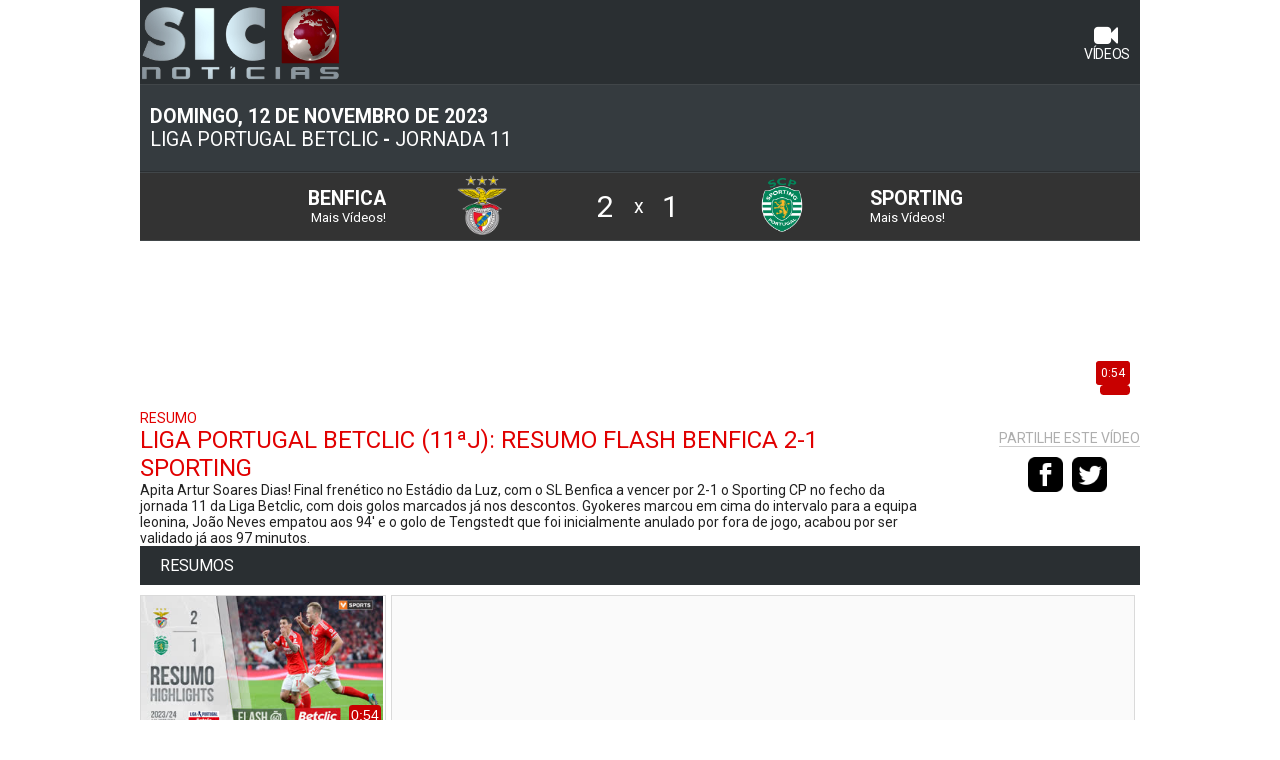

--- FILE ---
content_type: text/html; charset=UTF-8
request_url: https://sicnoticias.vsports.pt/vod/91126/m/16660/sicnot/2c05619c3b61c9fc22a84b3fa788d782
body_size: 25479
content:
<!DOCTYPE html>
<html xmlns="http://www.w3.org/1999/xhtml" xmlns:og="http://ogp.me/ns#" xmlns:fb="http://www.facebook.com/2008/fbml">
<head>
	<meta name="viewport" content="width=device-width, initial-scale=1, maximum-scale=1">
	<meta http-equiv="Content-Type" content="text/html; charset=utf-8" />
		
	<!-- stringurl https://apism.vsports.pt/video-sec?sicnot&id=91126 --><title>Liga Portugal Betclic (11ª Jornada): Resumo Flash Benfica 2-1 Sporting</title>

	
	<meta property="fb:pages" content="679169712182282" />

	
<meta property="og:url" content="https://sicnoticias.vsports.pt/vod/91126/m/16660/sicnot/2c05619c3b61c9fc22a84b3fa788d782" />
<meta property="og:type" content="website" />
<title>Liga Portugal Betclic (11ª Jornada): Resumo Flash Benfica 2-1 Sporting</title>
<meta name="title" content="Liga Portugal Betclic (11ª Jornada): Resumo Flash Benfica 2-1 Sporting" />
<meta property="og:title" content="Liga Portugal Betclic (11ª Jornada): Resumo Flash Benfica 2-1 Sporting" />
<meta name="description" content="Apita Artur Soares Dias! Final frenético no Estádio da Luz, com o SL Benfica a vencer por 2-1 o Sporting CP no fecho da jornada 11 da Liga Betclic, com dois golos marcados já nos descontos. Gyokeres marcou em cima do intervalo para a equipa leonina, João Neves empatou aos 94' e o golo de Tengstedt que foi inicialmente anulado por fora de jogo, acabou por ser validado já aos 97 minutos." />
<meta property="og:description" content="Apita Artur Soares Dias! Final frenético no Estádio da Luz, com o SL Benfica a vencer por 2-1 o Sporting CP no fecho da jornada 11 da Liga Betclic, com dois golos marcados já nos descontos. Gyokeres marcou em cima do intervalo para a equipa leonina, João Neves empatou aos 94' e o golo de Tengstedt que foi inicialmente anulado por fora de jogo, acabou por ser validado já aos 97 minutos." />
<meta property="og:image" content="https://stc.vsports.pt/bigpic/liga/2324/sPEMxMR0Zh4LiNxgz8V9n.jpg" />
<meta property="og:image:secure_url" content="https://stc.vsports.pt/bigpic/liga/2324/sPEMxMR0Zh4LiNxgz8V9n.jpg" /> 
<link rel="image_src" href="https://stc.vsports.pt/bigpic/liga/2324/sPEMxMR0Zh4LiNxgz8V9n.jpg" />

<meta name="twitter:card" content="summary_large_image" />
<meta name="twitter:site" content="@vsports_pt" />
<meta name="twitter:creator" content="@vsports_pt" />
<meta name="twitter:title" content="Liga Portugal Betclic (11ª Jornada): Resumo Flash Benfica 2-1 Sporting" />
<meta name="twitter:description" content="Apita Artur Soares Dias! Final frenético no Estádio da Luz, com o SL Benfica a vencer por 2-1 o Sporting CP no fecho da jornada 11 da Liga Betclic, com dois golos marcados já nos descontos. Gyokeres marcou em cima do intervalo para a equipa leonina, João Neves empatou aos 94' e o golo de Tengstedt que foi inicialmente anulado por fora de jogo, acabou por ser validado já aos 97 minutos." />
<meta name="twitter:image" content="https://stc.vsports.pt/bigpic/liga/2324/sPEMxMR0Zh4LiNxgz8V9n.jpg">
<meta name="keywords" content="v&#237;deos," />

	<style type="text/css">button.vjs-share-control.vjs-control.vjs-button {margin:0}</style> <!-- Retirar após correcção por parte da Brightcove do videojs-social.css -->
	<link rel="stylesheet" href="/video/css/sicnot.css" type="text/css" />
	        <link href="//vjs.zencdn.net/8.3.0/video-js.css" rel="stylesheet">
        <link href="//cdnjs.cloudflare.com/ajax/libs/videojs-contrib-ads/7.2.0/videojs.ads.min.css" rel="stylesheet">
        <link href="/video/css/videojs-ima/v2.1.0/videojs.ima.css" rel="stylesheet">
        <link href="//players.brightcove.net/videojs-social/4/videojs-social.css" rel="stylesheet">
		<script src="//ajax.googleapis.com/ajax/libs/jquery/1.10.2/jquery.min.js"></script>
	<link rel="stylesheet" href="https://cdnjs.cloudflare.com/ajax/libs/font-awesome/4.7.0/css/font-awesome.min.css">
<link rel="icon" type="image/png" href="/video/images/icon_sic.png">	<!-- lozad -->
    <script src="https://cdn.jsdelivr.net/npm/lozad/dist/lozad.min.js"></script>

	<link rel="canonical" href="https://sicnoticias.vsports.pt/vod/91126/m/16660/sicnot/2c05619c3b61c9fc22a84b3fa788d782" />
</head>
<body>
    <div class="social-header">
	<!--<a id="fb" href="//www.facebook.com/sharer.php?u=http://www.vsports.pt/vod/91126/m/16660/sicnot/2c05619c3b61c9fc22a84b3fa788d782"><img src="/img/FacebookBW.png" width="35" /></a>
	<a id="tw" href="//twitter.com/intent/tweet?text=Liga+Portugal+Betclic+%2811%C2%AA+Jornada%29%3A+Resumo+Flash+Benfica+2-1+Sporting&amp;url=http://www.vsports.pt/vod/91126/m/16660/sicnot/2c05619c3b61c9fc22a84b3fa788d782&amp;via=vsports_pt"><img src="/img/TwitterBW.png" width="35" /></a>-->
	<a id="fb" href="//www.facebook.com/sharer.php?u=http://sporttv.vsports.pt/vod/91126/m/16660/sicnot/2c05619c3b61c9fc22a84b3fa788d782"><img src="/img/FacebookBW.png" width="35" /></a>
	<a id="tw" href="//twitter.com/vsports_pt"><img src="/img/TwitterBW.png" width="35" /></a>
</div>
	<div id="container" class="vs-landing">
	    <link href="/video/css/owl.theme.css" rel="stylesheet">
<link href="/video/css/owl.carousel.css" rel="stylesheet">
<div id="header">
  <div class="upMenu">
    <div class="logo-site"><a href="//sicnoticias.pt"><img src="[data-uri]"></a></div>
    <div class="menu-site">
        <ul>
          <!--<li><a href="//sicnoticias.pt"><i class="fa fa-home"></i> <br>In&#237;cio</a></li>-->
        <li><a href="//sicnoticias.vsports.pt" class="videos"><i class="fa fa-video-camera"></i> <br>V&#237;deos</a></li>
        </ul>
       </div>
  </div>
    
    <div class="head game">
    <div class="title-cab" style="display: table;width: 100%;">
      <div style="float: left;width: 60%;">
        <div class="matchday"><strong>domingo, 12 de novembro de 2023</strong></div>
        <div class="matchday"><a href="/cmpt/1/24/sicnot/e7337b2f536842267d55ee4f2af461e7">Liga Portugal Betclic</a> - <a href="/mday/2846/sicnot/e58476ac7b73280edad1ba7652c835da">Jornada 11</a></div>
      </div>
    </div>
  </div>
        <div class="game-jorns">
    <div id="owl-jorns" class="owl-carousel">
                <div class="item" id="2836"><a href="/mday/2836/sicnot/7ea6a5d2fc2f80124d1cecee57083b13"><div>1ª Jornada</div></a></div>
                  <div class="item" id="2837"><a href="/mday/2837/sicnot/56f9cb331c4b686404a7f77a68c0b05a"><div>2ª Jornada</div></a></div>
                  <div class="item" id="2838"><a href="/mday/2838/sicnot/54310ccf6acdbb0255b4a18790e07aa1"><div>3ª Jornada</div></a></div>
                  <div class="item" id="2839"><a href="/mday/2839/sicnot/343df9d0df85d54cd2daa82ca0a324a1"><div>4ª Jornada</div></a></div>
                  <div class="item" id="2840"><a href="/mday/2840/sicnot/9ad05e92ba3514806fa7bc2c4e29b68d"><div>5ª Jornada</div></a></div>
                  <div class="item" id="2841"><a href="/mday/2841/sicnot/886a3e6290498f02bd773fbf8fbdd112"><div>6ª Jornada</div></a></div>
                  <div class="item" id="2842"><a href="/mday/2842/sicnot/2067fc919d0e27825045186776cc8755"><div>7ª Jornada</div></a></div>
                  <div class="item" id="2843"><a href="/mday/2843/sicnot/d3148fad04eee8bfb30f4c2bc50767b2"><div>8ª Jornada</div></a></div>
                  <div class="item" id="2844"><a href="/mday/2844/sicnot/78f230dd13afd172babaed4fab68f4ed"><div>9ª Jornada</div></a></div>
                  <div class="item" id="2845"><a href="/mday/2845/sicnot/b873c9f29dd691ed9b1731677a9c2efe"><div>10ª Jornada</div></a></div>
                  <div class="item" id="2846"><a href="/mday/2846/sicnot/e58476ac7b73280edad1ba7652c835da"><div>11ª Jornada</div></a></div>
                  <div class="item" id="2847"><a href="/mday/2847/sicnot/37398b6324e6790c190d950cb21753f4"><div>12ª Jornada</div></a></div>
                  <div class="item" id="2848"><a href="/mday/2848/sicnot/611a305d2f9401de2f3495fe8aa37db0"><div>13ª Jornada</div></a></div>
                  <div class="item" id="2849"><a href="/mday/2849/sicnot/18b580e607b4268329f9cbd11875f391"><div>14ª Jornada</div></a></div>
                  <div class="item" id="2850"><a href="/mday/2850/sicnot/8545842e013e7960508b19a2971badf9"><div>15ª Jornada</div></a></div>
                  <div class="item" id="2851"><a href="/mday/2851/sicnot/4fa4c2eabd6abf040f658776c84826f5"><div>16ª Jornada</div></a></div>
                  <div class="item" id="2852"><a href="/mday/2852/sicnot/9cbe1af55febc5b7d3bad2eeee1f2ab0"><div>17ª Jornada</div></a></div>
                  <div class="item" id="2853"><a href="/mday/2853/sicnot/c96dae6729f0caee15c518e8dd5a1c46"><div>18ª Jornada</div></a></div>
                  <div class="item" id="2854"><a href="/mday/2854/sicnot/98a2bbd655c86bd1014e83a7088b581e"><div>19ª Jornada</div></a></div>
                  <div class="item" id="2855"><a href="/mday/2855/sicnot/79127c964b09417e1d68885e3e1461e5"><div>20ª Jornada</div></a></div>
                  <div class="item" id="2856"><a href="/mday/2856/sicnot/c3ebfdaa549defad09c3bd82a21ae3e4"><div>21ª Jornada</div></a></div>
                  <div class="item" id="2857"><a href="/mday/2857/sicnot/d60265c2d5232d47262684c470177854"><div>22ª Jornada</div></a></div>
                  <div class="item" id="2858"><a href="/mday/2858/sicnot/1590305910a31b8570ab81bbc6f0f2be"><div>23ª Jornada</div></a></div>
                  <div class="item" id="2859"><a href="/mday/2859/sicnot/564c31bf60a53814495d70a9e0486945"><div>24ª Jornada</div></a></div>
                  <div class="item" id="2860"><a href="/mday/2860/sicnot/aa0edde0f7f62d7a87cd97863bd8769d"><div>25ª Jornada</div></a></div>
                  <div class="item" id="2861"><a href="/mday/2861/sicnot/07b8ff61ee22d6b67826e15d3ac0173a"><div>26ª Jornada</div></a></div>
                  <div class="item" id="2862"><a href="/mday/2862/sicnot/708053e3c1dfbe7b848b8d0a5d0e2d7c"><div>27ª Jornada</div></a></div>
                  <div class="item" id="2863"><a href="/mday/2863/sicnot/8ad366ac1dcf75ad11b934f1c59a8349"><div>28ª Jornada</div></a></div>
                  <div class="item" id="2864"><a href="/mday/2864/sicnot/8391c9296985cdc99c848484e29b90c7"><div>29ª Jornada</div></a></div>
                  <div class="item" id="2865"><a href="/mday/2865/sicnot/85472bea297d4c95b86faee2650df820"><div>30ª Jornada</div></a></div>
                  <div class="item" id="2866"><a href="/mday/2866/sicnot/8cd0215bed91ba32cd441ea7a5b83ed9"><div>31ª Jornada</div></a></div>
                  <div class="item" id="2867"><a href="/mday/2867/sicnot/c399475060d55696e64c1b6a9064fb84"><div>32ª Jornada</div></a></div>
                  <div class="item" id="2868"><a href="/mday/2868/sicnot/bccba4599dedb45f28350a98c9c1a5cb"><div>33ª Jornada</div></a></div>
                  <div class="item" id="2869"><a href="/mday/2869/sicnot/e1a3efe5fb754ab791a543db5c8b6acc"><div>34ª Jornada</div></a></div>
            </div>
  </div>
  <div class="result"></div>

  <script src="/video/js/owl.carousel.js"></script>
  <script>
    $(document).ready(function() {
     /* var index;
      $("#owl-jorns").owlCarousel({
        pagination: true,
        navigation: true,
        navigationText: [
        "<img src='/video/images/chevron-left.png' width='20'>",
        "<img src='/video/images/chevron-right.png' width='20'>"
        ],
        items : 8,
        itemsDesktop : [1199,8],
        itemsDesktopSmall : [979,8],
        itemsMobile : [479,3],
        itemsTablet : [768,6],
        afterAction: function(elem){
          $("#2846").parent().addClass('synced');
          var items = $('.owl-wrapper div.owl-item');
          var lastItem = $('.owl-wrapper div.owl-item.synced');
          index = items.index(lastItem);
        }
      });

      $('.owl-item').on('click', function(){
          $('.owl-item.synced').removeClass('synced');
          $(this).addClass('synced');
      });
        
      var owl = $("#owl-jorns").data('owlCarousel');
      
      owl.jumpTo(index);*/
    });
  </script>

  <div id="dmc-resumo">
    <table cellpadding="0" cellspacing="0" border="0" align="center">
      <tr>
        <td width="50%">
          <a href="/team/15/sicnot/v0dc2211a5199352f30dbfa201a5ef367">
          <table>
            <tr>
              <td align="right"><span class="team-name">Benfica</span><br>
              <span class="team-plus">Mais V&#237;deos!</span>
              </td>
            <td align="center"><img src="https://inductor-assets.vsports.pt/media/team/T0000006_LmKaaNg.png" border="0" height="60" class="dmc-logotipos"></td>
            <td height="48" class="dmc-resul" align="center">2</td>
          </tr> 
          </table>
          </a>
        </td>
        <td class="team-cruz">x</td>
        <td width="50%">
          <a href="/team/6/sicnot/vb78eaee1266255c87e0b08cabe5b5201">
          <table>
            <tr>
              <td height="48" class="dmc-resul" align="center">1</td>
            <td align="center"><img src="https://inductor-assets.vsports.pt/media/team/T0000001.png" border="0" height="60" class="dmc-logotipos"></td>
            <td><span class="team-name">Sporting</span><br>
            <span class="team-plus">Mais V&#237;deos!</span></td>
          </tr>
        </table>  
        </a>  
        </td>
      </tr>
    </table>
  </div>
    <script type="text/javascript">
  jQuery(document).ready(function($) {  

    $('.btn').prop('disabled',true);
    $('.btn').addClass('disabled');

    var timer = null;
    jQuery("#keyword_small").keyup(function() {
      
      $('.btn').prop('disabled', this.value == "" ? true : false);
      $('.btn').removeClass('disabled');

      if(timer) {
        clearTimeout(timer);
      }
      timer = setTimeout(function() {
        var sc_keyword_small = jQuery("#keyword_small").val();
        var obj = jQuery(this);
        if(sc_keyword_small == '') {
          jQuery("#keyword_small").focus();
          $('.btn').addClass('disabled');
        }
      }, 500);
    });
  });
  function addParam() {
    var str = document.getElementById('keyword_small').value;
    var replaced = str.split(' ').join('+');
    var url = "//www.vsports.pt/video/search.php?qt=" + replaced;
    document.getElementById("fb_expand").setAttribute('action', url);
  }
  </script>
  <div class="searchBox">
    <form id="fb_expand" method="post" action="//www.vsports.pt/video/search">
      <input class="pesquisa" type="text" id="keyword_small" name="keyword_small" placeholder="pesquisar..."/>
      <input class="btn" type="submit" name="submitbutton" value="Pesquisa" onclick="addParam()"/>
    </form>
    <div id="results"></div>
  </div>
</div>
	    <div id="body" class="body game">
		    	<div id="middle" class="middle">
    		<div class="scroll-video">
									<video id="vdo-player" class="video-js vjs-fluid vjs-big-play">
						<p class="vjs-no-js">
						To view this video please enable JavaScript, and consider upgrading to a web browser that <a href="http://videojs.com/html5-video-support/" target="_blank">supports HTML5 video</a>
						</p>
					</video>
								<div id="dmc-icon-open"><a target="_blank" href="/vod/91126/m/16660/sicnot/2c05619c3b61c9fc22a84b3fa788d782" style="visibility:hidden"><img src="/video/images/icon_video.png"/></a></div>
					<style type="text/css">
	/* Embed Time and logo */
	#time-logo {
	    position: relative;
	}
	#time-logo div {
	    float: left;
	    position: absolute;
	    bottom: 3px;
	    right: 1%;
	    display: flex;
	    background: transparent;
	}
	#time-logo div div.left {
		width: 130px;
	}
	#time-logo div div.left img {
		width: 85px;
		padding: 3px;
		cursor: pointer;
	}
	#time-logo div div.right {
		width: inherit;
	    height: auto;
	    background: #364a59;
	    border-radius: .25em;
	    background-size: 100%;
	    margin: auto;
	    border: 0;
	    padding: 5px;
	    font-size: 12px;
	}
	#time-logo div div.right span {
	    display: flex;
	    align-items: center;
	    color: #ffda00;
	}
	</style>
	<div id="time-logo">
		<div>
						<div class="right" id="time"><span>0:54</span></div>
		</div>
	</div>
	<div class="legend">
		<div class="legend-left">
							<div class="subtitle">Resumo</div>
						<div class="title">Liga Portugal Betclic (11ªJ): Resumo Flash Benfica 2-1 Sporting</div>
						<div class="desc">Apita Artur Soares Dias! Final frenético no Estádio da Luz, com o SL Benfica a vencer por 2-1 o Sporting CP no fecho da jornada 11 da Liga Betclic, com dois golos marcados já nos descontos. Gyokeres marcou em cima do intervalo para a equipa leonina, João Neves empatou aos 94' e o golo de Tengstedt que foi inicialmente anulado por fora de jogo, acabou por ser validado já aos 97 minutos.</div>
		</div>
		<div class="social-video legend-right">
			<div class="txt">Partilhe este vídeo</div>
			<a id="fb" href="//www.facebook.com/sharer.php?u=http://www.vsports.pt/vod/91126/m/16660/sicnot/2c05619c3b61c9fc22a84b3fa788d782?utm_source=FB&utm_medium=SNET&utm_campaign=SHRVS&utm_content=sicnot"><img src="/video/images/iconmonstr-facebook-3-48.png" width="35" style="margin-right:5px;"></a>
			<a id="tw" href="//twitter.com/intent/tweet?text=Liga+Portugal+Betclic+%2811%C2%AA+Jornada%29%3A+Resumo+Flash+Benfica+2-1+Sporting&amp;url=http://www.vsports.pt/vod/91126/m/16660/sicnot/2c05619c3b61c9fc22a84b3fa788d782?utm_source=TT&utm_medium=SNET&utm_campaign=SHRVS&utm_content=sicnot&amp;via=vsports_pt"><img src="/video/images/iconmonstr-twitter-3-48.png" width="35" style="margin-right:5px;"></a>
				
		</div>
	</div>			</div>	
    	</div>
		<style type="text/css">
.vs-landing .body .bottom .more-videos > ul > li.container-pub {
    display: flex;
    align-items: center;
    margin-top: 5px;
    float: none;
    width: auto;
    top: 5px;
}
.vs-landing .body .bottom .more-videos > ul > li.container-pub .container-mrec {
    text-align: center;
    margin: auto;
}
.vs-landing .body .bottom .more-videos > ul > li.container::-webkit-scrollbar-track, .vs-landing .body .bottom-detail .more-videos > ul > li.container::-webkit-scrollbar-track 
{
    background-color: #FFF;
}
.vs-landing .body .bottom .more-videos > ul > li.container::-webkit-scrollbar, .vs-landing .body .bottom-detail .more-videos > ul > li.container::-webkit-scrollbar
{
    width: 3px;
    background: #FFF;
}
.vs-landing .body .bottom .more-videos > ul > li.container::-webkit-scrollbar-thumb, .vs-landing .body .bottom-detail .more-videos > ul > li.container::-webkit-scrollbar-thumb 
{
    background: #000;
}
.vs-landing .body .bottom .more-videos > ul > li.container, .vs-landing .body .bottom-detail .more-videos > ul > li.container {
    overflow: auto;
    margin-top: 5px;
    float: none;
    width: auto;
    top: 5px;
    background-color: #FFFFFF;
}
.vs-landing .body .bottom .more-videos ul li a .game-resume .game-data {
    display: none;
}
@media only screen and (min-width: 768px){
.vs-landing .body .bottom .more-videos ul li a .game-resume .epoca {
    padding: 6px 10px 0 10px;
    padding-bottom: 10px;
    color: #aeaeae;
    font-size: 12px;
    text-decoration: none;
    font-weight: bold;
}
.vs-landing .body .bottom .more-videos ul li a .game-resume .game-data {
    display: block;
    padding: 6px 10px 0 10px;
    letter-spacing: 0;
    color: #707070;
    font-size: 14px;
    font-weight: normal;
    text-transform: uppercase;
    padding-top: 0;
    display: block;
    clear: both;
}
}
</style>
<div class="bottom">
			<div class="more-videos">
			<div class="header-more">Resumos</div>
			<ul class="videovim avivideo" style="width: 100%; display: block;" id="game-li">
									<li class="active"><a class="videoThumbvim currentvideo" title="Liga Portugal Betclic (11ªJ): Resumo Flash Benfica 2-1 Sporting" href="/vod/91126/m/16660/sicnot/2c05619c3b61c9fc22a84b3fa788d782"><div class="game-image"><img width="100" height="75" alt="Liga Portugal Betclic (11ªJ): Resumo Flash Benfica 2-1 Sporting" src="https://stc.vsports.pt/pic/liga/2324/sPEMxMR0Zh4LiNxgz8V9n.jpg"><div id="time-logo-li"><div><span>0:54</span></div></div></div><div class="game-resume"><div class="vimtitle">Liga Portugal Betclic (11ªJ): Resumo Flash Benfica 2-1 Sporting</div> <div class="vimtext">Apita Artur Soares Dias! Final frenético no Estádio da Luz, com o SL Benfica a vencer por 2-1 o Sporting CP no fecho da jornada 11 da Liga Betclic, com dois golos marcados já nos descontos. Gyokeres marcou em cima do intervalo para a equipa leonina, João Neves empatou aos 94' e o golo de Tengstedt que foi inicialmente anulado por fora de jogo, acabou por ser validado já aos 97 minutos.</div></div></a></li>
								<li class="container-pub">
					<div class="container-mrec">
						<div class="mrec bottom-space" data-sas-siteid="111427" data-sas-pageid="707654" data-sas-formatid="34642" data-pub="sas" ></div>
        				<script src="//js.sapo.pt/Projects/CPU/latest/lazypub.min.js" id="SAPO-CPU" data-schain="1011"  data-dfp-id="96578895"></script>
					</div>	
				</li>
			</ul>	
		</div>
		
			<div class="more-videos">
			<div class="header-space"></div>
				<div class="header-more">Golos</div>
			<ul class="videovim avivideo" style="width: 100%; display: block;" id="game-li">
									<li ><a class="videoThumbvim currentvideo" title="GOLO! Benfica, Tengstedt aos 90'+7', Benfica 2-1 Sporting" href="/vod/91125/m/16660/sicnot/f21bc32e564a3fb15f9e8cdb7e99b09f"><div class="game-image"><img width="100" height="75" alt="GOLO! Benfica, Tengstedt aos 90'+7', Benfica 2-1 Sporting" src="https://stc.vsports.pt/pic/liga/2324/u3jBHKuqTayUh3NwdErj3.jpg"><div id="time-logo-li"><div><span>0:42</span></div></div></div><div class="game-resume"><div class="vimtitle">GOLO! Benfica, Tengstedt aos 90'+7', Benfica 2-1 Sporting</div> <div class="vimtext">Afinal conta mesmo! Aursnes cruza, Rafa simula ao primeiro poste e é Tengstedt quem finaliza de calcanhar. O golo inicialmente é anulado por fora de jogo, mas depois de longa espera para o VAR colocar as linhas, Artur Soares Dias valida o golo. Rafa estava 4 centímetros em jogo, o dinamarquês 41 centímetros. Cambalhota no marcador no último suspiro do dérbi!</div></div></a></li>
									<li ><a class="videoThumbvim currentvideo" title="GOLO! Benfica, João Neves aos 90'+4', Benfica 1-1 Sporting" href="/vod/91122/m/16660/sicnot/ab6414e2ee111324225272e8587c622d"><div class="game-image"><img width="100" height="75" alt="GOLO! Benfica, João Neves aos 90'+4', Benfica 1-1 Sporting" src="https://stc.vsports.pt/pic/liga/2324/P3sW80XKrPVZUoK4XsGJv.jpg"><div id="time-logo-li"><div><span>0:47</span></div></div></div><div class="game-resume"><div class="vimtitle">GOLO! Benfica, João Neves aos 90'+4', Benfica 1-1 Sporting</div> <div class="vimtext">Di María bate o canto na esquerda, Morato desvia ao primeiro poste e a bola sobra para João Neves, ajeita e remata forte para o fundo da baliza de Adán! Empate na Luz!</div></div></a></li>
									<li ><a class="videoThumbvim currentvideo" title="GOLO! Sporting, Gyokeres aos 45', Benfica 0-1 Sporting" href="/vod/91112/m/16660/sicnot/72c929ce485604efa1792478a2ed580d"><div class="game-image"><img width="100" height="75" alt="GOLO! Sporting, Gyokeres aos 45', Benfica 0-1 Sporting" src="https://stc.vsports.pt/pic/liga/2324/i4DJKzSYzq75a4SpwdmbX.jpg"><div id="time-logo-li"><div><span>0:38</span></div></div></div><div class="game-resume"><div class="vimtitle">GOLO! Sporting, Gyokeres aos 45', Benfica 0-1 Sporting</div> <div class="vimtext">João Mário perde para Edwards, o inglês arranca no contra-ataque pela direita, passe para Gyokeres que com um remate forte à meia-altura, coloca a bola a entrar junto ao poste e inaugura o marcador!</div></div></a></li>
							</ul>	
		</div>
	
			<div class="more-videos">
			<div class="header-space"></div>
				<div class="header-more">Todos os Lances</div>
			<ul class="videovim avivideo" style="width: 100%; display: block;" id="game-li">
											<li ><a class="videoThumbvim currentvideo" title="Roger Schmidt: "Hoje a solução foi acreditar até ao último segundo"" href="/vod/91133/m/16660/sicnot/d9c6f109076c873543d80f077b746f88"><div class="game-image"><img width="100" height="75" alt="Roger Schmidt: "Hoje a solução foi acreditar até ao último segundo"" src="https://stc.vsports.pt/pic/liga/2324/tj7zzVpKIFCY0uQwibCB0.jpg"><div id="time-logo-li"><div><span>2:34</span></div></div></div><div class="game-resume"><div class="vimtitle">Roger Schmidt: "Hoje a solução foi acreditar até ao último segundo"</div> <div class="vimtext">Roger Schmidt disse que as duas equipas mostraram muita qualidade, mesmo com a expulsão o Sporting CP continuou a explorar os contra-ataques, mas foi a atitude e confiança que dos seus jogadores que fez a diferença no dérbi.</div></div></a></li>
											<li ><a class="videoThumbvim currentvideo" title="Rúben Amorim: "Muito injusto o fim do jogo"" href="/vod/91132/m/16660/sicnot/620658eb59b13f1180757fafa8590849"><div class="game-image"><img width="100" height="75" alt="Rúben Amorim: "Muito injusto o fim do jogo"" src="https://stc.vsports.pt/pic/liga/2324/EOMtz0jy08R1MuTFQojbW.jpg"><div id="time-logo-li"><div><span>1:39</span></div></div></div><div class="game-resume"><div class="vimtitle">Rúben Amorim: "Muito injusto o fim do jogo"</div> <div class="vimtext">O treinador leonino lamentou as duas situações finais que permitiram ao rival encarnado conquistar a vitória. Apesar de reduzido a 10 unidades, Rúben Amorim disse que o resultado é injusto porque o controlo do jogo manteve-se do lado dos 'leões'.</div></div></a></li>
											<li ><a class="videoThumbvim currentvideo" title="Tengstedt: "Sonhei com este momento"" href="/vod/91131/m/16660/sicnot/eddcdec0fa1ea255597766c7edfe28ec"><div class="game-image"><img width="100" height="75" alt="Tengstedt: "Sonhei com este momento"" src="https://stc.vsports.pt/pic/liga/2324/VcrrEQXxUE239aFUgHsTh.jpg"><div id="time-logo-li"><div><span>1:07</span></div></div></div><div class="game-resume"><div class="vimtitle">Tengstedt: "Sonhei com este momento"</div> <div class="vimtext">No final do dérbi com o Sporting CP, Tengstedt disse que vencer o dérbi com um golo seu foi incrível, tal como o ambiente no estádio. Para o dinamarquês é impossível descrever as suas emoções depois do golo marcado ao cair do pano, e elogiou a atitude da equipa, a responder às críticas recentes depois dos últimos resultados.</div></div></a></li>
											<li ><a class="videoThumbvim currentvideo" title="Coates: "A expulsão complicou as coisas"" href="/vod/91130/m/16660/sicnot/5688d212d3b97fcf7b899d50d382103c"><div class="game-image"><img width="100" height="75" alt="Coates: "A expulsão complicou as coisas"" src="https://stc.vsports.pt/pic/liga/2324/FXZqSnDXx81KBLfdHk0Jx.jpg"><div id="time-logo-li"><div><span>1:21</span></div></div></div><div class="game-resume"><div class="vimtitle">Coates: "A expulsão complicou as coisas"</div> <div class="vimtext">O capitão leonino lamentou que, após uma boa primeira parte, o Sporting CP não tivesse conseguido aguentar a pressão até ao fim mas realçou que ainda falta muito campeonato e que a derrota não abala.</div></div></a></li>
											<li ><a class="videoThumbvim currentvideo" title="Sporting, Cartão Amarelo, Neto aos 90'+11'" href="/vod/91128/m/16660/sicnot/8a688d6d36a8e36672814f9f1911bbf8"><div class="game-image"><img width="100" height="75" alt="Sporting, Cartão Amarelo, Neto aos 90'+11'" src="https://stc.vsports.pt/pic/liga/2324/dVwpS0rUXMGOhnPmMGdP9.jpg"><div id="time-logo-li"><div><span>0:32</span></div></div></div><div class="game-resume"><div class="vimtitle">Sporting, Cartão Amarelo, Neto aos 90'+11'</div> <div class="vimtext">Sporting CP: Cartão amarelo para Neto. Artur Soares Dias apita e com o final frenético gera-se confusão no relvado entre os jogadores das duas equipas, o árbitro exibe o amarelo a Neto.</div></div></a></li>
											<li ><a class="videoThumbvim currentvideo" title="GOLO! Benfica, Tengstedt aos 90'+7', Benfica 2-1 Sporting" href="/vod/91125/m/16660/sicnot/f21bc32e564a3fb15f9e8cdb7e99b09f"><div class="game-image"><img width="100" height="75" alt="GOLO! Benfica, Tengstedt aos 90'+7', Benfica 2-1 Sporting" src="https://stc.vsports.pt/pic/liga/2324/u3jBHKuqTayUh3NwdErj3.jpg"><div id="time-logo-li"><div><span>0:42</span></div></div></div><div class="game-resume"><div class="vimtitle">GOLO! Benfica, Tengstedt aos 90'+7', Benfica 2-1 Sporting</div> <div class="vimtext">Afinal conta mesmo! Aursnes cruza, Rafa simula ao primeiro poste e é Tengstedt quem finaliza de calcanhar. O golo inicialmente é anulado por fora de jogo, mas depois de longa espera para o VAR colocar as linhas, Artur Soares Dias valida o golo. Rafa estava 4 centímetros em jogo, o dinamarquês 41 centímetros. Cambalhota no marcador no último suspiro do dérbi!</div></div></a></li>
											<li ><a class="videoThumbvim currentvideo" title="GOLO! Benfica, João Neves aos 90'+4', Benfica 1-1 Sporting" href="/vod/91122/m/16660/sicnot/ab6414e2ee111324225272e8587c622d"><div class="game-image"><img width="100" height="75" alt="GOLO! Benfica, João Neves aos 90'+4', Benfica 1-1 Sporting" src="https://stc.vsports.pt/pic/liga/2324/P3sW80XKrPVZUoK4XsGJv.jpg"><div id="time-logo-li"><div><span>0:47</span></div></div></div><div class="game-resume"><div class="vimtitle">GOLO! Benfica, João Neves aos 90'+4', Benfica 1-1 Sporting</div> <div class="vimtext">Di María bate o canto na esquerda, Morato desvia ao primeiro poste e a bola sobra para João Neves, ajeita e remata forte para o fundo da baliza de Adán! Empate na Luz!</div></div></a></li>
											<li ><a class="videoThumbvim currentvideo" title="Benfica, Caso, Otamendi aos 78'" href="/vod/91119/m/16660/sicnot/25d5b44938edc828b209edd5a3bc88a8"><div class="game-image"><img width="100" height="75" alt="Benfica, Caso, Otamendi aos 78'" src="https://stc.vsports.pt/pic/liga/2324/bJiBuQFB4kCQ2EkzaMt4u.jpg"><div id="time-logo-li"><div><span>0:46</span></div></div></div><div class="game-resume"><div class="vimtitle">Benfica, Caso, Otamendi aos 78'</div> <div class="vimtext">Cabeceamento de Otamendi a meias com Hide Morita, Adán agarra. O argentino fica caído no relvado.</div></div></a></li>
											<li ><a class="videoThumbvim currentvideo" title="Benfica, Jogada, Di María aos 77'" href="/vod/91118/m/16660/sicnot/018bdc1deec33ba928cc40d0b67cdc27"><div class="game-image"><img width="100" height="75" alt="Benfica, Jogada, Di María aos 77'" src="https://stc.vsports.pt/pic/liga/2324/31DT0KprtBaWzd9reODED.jpg"><div id="time-logo-li"><div><span>0:36</span></div></div></div><div class="game-resume"><div class="vimtitle">Benfica, Jogada, Di María aos 77'</div> <div class="vimtext">Que bomba de Di María! Do meio da rua a rematar, Adán toca ao de leve, o suficiente para desviar a bola à trave. Canto para os encarnados!</div></div></a></li>
											<li ><a class="videoThumbvim currentvideo" title="Benfica, Caso, Tengstedt aos 68'" href="/vod/91121/m/16660/sicnot/ab7ec7490910e73efbbe66c0ec6a4b05"><div class="game-image"><img width="100" height="75" alt="Benfica, Caso, Tengstedt aos 68'" src="https://stc.vsports.pt/pic/liga/2324/eFKVN61bVNdNyBZHY94Rm.jpg"><div id="time-logo-li"><div><span>0:17</span></div></div></div><div class="game-resume"><div class="vimtitle">Benfica, Caso, Tengstedt aos 68'</div> <div class="vimtext">Corte de Hjulmand, a desarmar Tengstedt.</div></div></a></li>
											<li ><a class="videoThumbvim currentvideo" title="Sporting, Jogada, St. Juste aos 65'" href="/vod/91117/m/16660/sicnot/2a7c92db61739bfb700159b91542591b"><div class="game-image"><img width="100" height="75" alt="Sporting, Jogada, St. Juste aos 65'" src="https://stc.vsports.pt/pic/liga/2324/SRC7ExVejj4XHkNkyn8RF.jpg"><div id="time-logo-li"><div><span>0:25</span></div></div></div><div class="game-resume"><div class="vimtitle">Sporting, Jogada, St. Juste aos 65'</div> <div class="vimtext">Livre de Pedro Gonçalves, St. Juste foge a Aursnes e cabeceia à procura de Morita no segundo poste, Trubin corta com o pé!</div></div></a></li>
											<li ><a class="videoThumbvim currentvideo" title="Benfica, Caso, Rafa aos 63'" href="/vod/91116/m/16660/sicnot/76a40c18a2b6ef884168dd7b2307ef6c"><div class="game-image"><img width="100" height="75" alt="Benfica, Caso, Rafa aos 63'" src="https://stc.vsports.pt/pic/liga/2324/9RsXaKQ96C7KUhJqWo8ZS.jpg"><div id="time-logo-li"><div><span>0:22</span></div></div></div><div class="game-resume"><div class="vimtitle">Benfica, Caso, Rafa aos 63'</div> <div class="vimtext">A obstrução de Matheus Reis sobre Rafa na área é considerada legal, Artur Soares Dias manda seguir.</div></div></a></li>
											<li ><a class="videoThumbvim currentvideo" title="Benfica, Jogada, João Mário aos 62'" href="/vod/91115/m/16660/sicnot/8e218ee959ad95488123c977aadbc3fa"><div class="game-image"><img width="100" height="75" alt="Benfica, Jogada, João Mário aos 62'" src="https://stc.vsports.pt/pic/liga/2324/lWHYDLNjzAOfA4c299jpF.jpg"><div id="time-logo-li"><div><span>0:34</span></div></div></div><div class="game-resume"><div class="vimtitle">Benfica, Jogada, João Mário aos 62'</div> <div class="vimtext">O remate de ressaca de João Mário de fora da área saiu fraco, ainda assim assustou Adán e a bola rasou o poste!</div></div></a></li>
											<li ><a class="videoThumbvim currentvideo" title="Sporting, Cartão Amarelo, Edwards aos 57'" href="/vod/91114/m/16660/sicnot/b65a243739b83ed40a15e403b7cf5807"><div class="game-image"><img width="100" height="75" alt="Sporting, Cartão Amarelo, Edwards aos 57'" src="https://stc.vsports.pt/pic/liga/2324/xMtVkZIc2DVhdvDq3YXz2.jpg"><div id="time-logo-li"><div><span>0:38</span></div></div></div><div class="game-resume"><div class="vimtitle">Sporting, Cartão Amarelo, Edwards aos 57'</div> <div class="vimtext">Sporting CP: Edwards recebe cartão amarelo. Artur Soares Dias entende que houve simulação de Edwards e mostra o amarelo ao inglês.</div></div></a></li>
											<li ><a class="videoThumbvim currentvideo" title="Sporting, Expulsão, Gonçalo Inácio aos 51'" href="/vod/91113/m/16660/sicnot/93deb200e316c4818b4930c1df3855bc"><div class="game-image"><img width="100" height="75" alt="Sporting, Expulsão, Gonçalo Inácio aos 51'" src="https://stc.vsports.pt/pic/liga/2324/bE3TlHiYVCwDhBnT8aIy4.jpg"><div id="time-logo-li"><div><span>1:05</span></div></div></div><div class="game-resume"><div class="vimtitle">Sporting, Expulsão, Gonçalo Inácio aos 51'</div> <div class="vimtext">Gonçalo Inácio trava Rafa, a jogada segue mas na paragem Artur Soares Dias exibe o segundo amarelo e expulsa o central leonino.</div></div></a></li>
											<li ><a class="videoThumbvim currentvideo" title="GOLO! Sporting, Gyokeres aos 45', Benfica 0-1 Sporting" href="/vod/91112/m/16660/sicnot/72c929ce485604efa1792478a2ed580d"><div class="game-image"><img width="100" height="75" alt="GOLO! Sporting, Gyokeres aos 45', Benfica 0-1 Sporting" src="https://stc.vsports.pt/pic/liga/2324/i4DJKzSYzq75a4SpwdmbX.jpg"><div id="time-logo-li"><div><span>0:38</span></div></div></div><div class="game-resume"><div class="vimtitle">GOLO! Sporting, Gyokeres aos 45', Benfica 0-1 Sporting</div> <div class="vimtext">João Mário perde para Edwards, o inglês arranca no contra-ataque pela direita, passe para Gyokeres que com um remate forte à meia-altura, coloca a bola a entrar junto ao poste e inaugura o marcador!</div></div></a></li>
											<li ><a class="videoThumbvim currentvideo" title="Benfica, Caso, João Mário aos 33'" href="/vod/91111/m/16660/sicnot/11cc1f2ad08688b5f5fc1a643785bb87"><div class="game-image"><img width="100" height="75" alt="Benfica, Caso, João Mário aos 33'" src="https://stc.vsports.pt/pic/liga/2324/6WXAG0T3BBueA27Rnd7Cg.jpg"><div id="time-logo-li"><div><span>0:27</span></div></div></div><div class="game-resume"><div class="vimtitle">Benfica, Caso, João Mário aos 33'</div> <div class="vimtext">Lance com João Mário e Diomande na área, Artur Soares Dias manda seguir.</div></div></a></li>
											<li ><a class="videoThumbvim currentvideo" title="Sporting, Jogada, Pedro Gonçalves aos 33'" href="/vod/91109/m/16660/sicnot/e28f85d2a051af59db36cedf5f29042a"><div class="game-image"><img width="100" height="75" alt="Sporting, Jogada, Pedro Gonçalves aos 33'" src="https://stc.vsports.pt/pic/liga/2324/NzL1naLRHPeUnp8gjtUbD.jpg"><div id="time-logo-li"><div><span>0:26</span></div></div></div><div class="game-resume"><div class="vimtitle">Sporting, Jogada, Pedro Gonçalves aos 33'</div> <div class="vimtext">Nova defesa de Trubin, agora a negar o golo a Pedro Gonçalves! Destaque para Edwards antes, a picar a bola e a deixar o companheiro de equipa na cara do guarda-redes ucraniano.</div></div></a></li>
											<li ><a class="videoThumbvim currentvideo" title="Sporting, Jogada, O. Diomande aos 30'" href="/vod/91108/m/16660/sicnot/5186502cbcc7e90466c28bc22dfe0ce7"><div class="game-image"><img width="100" height="75" alt="Sporting, Jogada, O. Diomande aos 30'" src="https://stc.vsports.pt/pic/liga/2324/UlUPRZZh3se0F3oHOxRBA.jpg"><div id="time-logo-li"><div><span>0:34</span></div></div></div><div class="game-resume"><div class="vimtitle">Sporting, Jogada, O. Diomande aos 30'</div> <div class="vimtext">Trubin! Canto de Pedro Gonçalves, Diomande nas alturas a cabecear, sacudiu o guardião encarnado!</div></div></a></li>
											<li ><a class="videoThumbvim currentvideo" title="Benfica, Jogada, Florentino Luís aos 24'" href="/vod/91107/m/16660/sicnot/881fa8f729fc1ec966439f0b22a2aa7d"><div class="game-image"><img width="100" height="75" alt="Benfica, Jogada, Florentino Luís aos 24'" src="https://stc.vsports.pt/pic/liga/2324/HFp9bV9SekAyy52c9sWgm.jpg"><div id="time-logo-li"><div><span>0:47</span></div></div></div><div class="game-resume"><div class="vimtitle">Benfica, Jogada, Florentino Luís aos 24'</div> <div class="vimtext">Volta a ameaçar o golo a equipa de Roger Schmidt! Livre de João Neves, Gonçalo Inácio corta mas a bola sobra para António Silva, este isola João Mário que pica a bola por cima de Adán, Florentino ao segundo poste falha o desvio!</div></div></a></li>
											<li ><a class="videoThumbvim currentvideo" title="Sporting, Cartão Amarelo, Gonçalo Inácio aos 22'" href="/vod/91110/m/16660/sicnot/abff56f6a4cd1dd07a56a71b9e5afbfb"><div class="game-image"><img width="100" height="75" alt="Sporting, Cartão Amarelo, Gonçalo Inácio aos 22'" src="https://stc.vsports.pt/pic/liga/2324/kKeYj32NVXDzL66TMulzd.jpg"><div id="time-logo-li"><div><span>0:26</span></div></div></div><div class="game-resume"><div class="vimtitle">Sporting, Cartão Amarelo, Gonçalo Inácio aos 22'</div> <div class="vimtext">Sporting CP: Gonçalo Inácio recebe cartão amarelo. Falta sobre João Neves. Com este amarelo Gonçalo Inácio não joga na próxima jornada.</div></div></a></li>
											<li ><a class="videoThumbvim currentvideo" title="Sporting, Caso, Hide Morita aos 16'" href="/vod/91106/m/16660/sicnot/7ca9f05035b914de6c25c799c98f3934"><div class="game-image"><img width="100" height="75" alt="Sporting, Caso, Hide Morita aos 16'" src="https://stc.vsports.pt/pic/liga/2324/PigVHzDJLE89Ac3YOEy7Q.jpg"><div id="time-logo-li"><div><span>0:38</span></div></div></div><div class="game-resume"><div class="vimtitle">Sporting, Caso, Hide Morita aos 16'</div> <div class="vimtext">Agora o desentendimento é entre Morita e Otamendi, que intercedeu por João Neves que antes sofreu falta do jogador nipónico.</div></div></a></li>
											<li ><a class="videoThumbvim currentvideo" title="Benfica, Jogada, Rafa aos 12'" href="/vod/91105/m/16660/sicnot/95c1016dc99f600061e23b5f156a2da2"><div class="game-image"><img width="100" height="75" alt="Benfica, Jogada, Rafa aos 12'" src="https://stc.vsports.pt/pic/liga/2324/tC4WH2R5wmtehNZIdXFhM.jpg"><div id="time-logo-li"><div><span>0:24</span></div></div></div><div class="game-resume"><div class="vimtitle">Benfica, Jogada, Rafa aos 12'</div> <div class="vimtext">No ferro! Mau passe de Diomande, Florentino intercepta e abre para Rafa, remate colocado, a bola foi mesmo ao ângulo, acertou em cheio na quina da baliza!</div></div></a></li>
											<li ><a class="videoThumbvim currentvideo" title="Benfica, Jogada, Rafa aos 9'" href="/vod/91104/m/16660/sicnot/2b94c663af6f4fa83064d30e92c64937"><div class="game-image"><img width="100" height="75" alt="Benfica, Jogada, Rafa aos 9'" src="https://stc.vsports.pt/pic/liga/2324/vTB9UAEE3y4y0fmAxTS8Y.jpg"><div id="time-logo-li"><div><span>0:31</span></div></div></div><div class="game-resume"><div class="vimtitle">Benfica, Jogada, Rafa aos 9'</div> <div class="vimtext">Falha Rafa! Musa na insistência, muito pressionado a conseguir assistir Rafa, este em excelente posição atirou ao lado!</div></div></a></li>
							</ul>	
		</div>
	
	<!-- Ultimos Confrontos -->
		<script src="//secure.widget.cloud.opta.net/v3/v3.opta-widgets.js"></script>
	<script src="//code.jquery.com/jquery-1.12.4.js"></script>
	<script src="//code.jquery.com/ui/1.12.0/jquery-ui.js"></script>
	<script>
	    var opta_settings = {
	        subscription_id: '197fb897a98d3813b34493cd742e3d87',
	        language: 'pt_PT',
	        timezone: 'Europe/Lisbon'
	    };
	</script>
	<script>(function(d, s, id) {
			  var js, fjs = d.getElementsByTagName(s)[0];
			  if (d.getElementById(id)) return;
			  js = d.createElement(s); js.id = id;
			  js.src = "//connect.facebook.net/pt_PT/sdk.js#xfbml=1&version=v2.2";
			  fjs.parentNode.insertBefore(js, fjs);
			}(document, 'script', 'facebook-jssdk'));
	</script>
</div>	    </div>
	    <div id="footer" class="footer">
	<div class="footer-link"><div class="link-footer"><a href="#" target="_top"></a></div></div>
	<div class="fotter-line"></div>
</div>
	<script type="text/javascript">
	// Eventos GA
	$('#google_social').click(function () {
		gtag('event', 'PageClick', {'event_category': 'PC_Social', 'event_label': 'Google Play'});
	});
	$('#app_social').click(function () {
		gtag('event', 'PageClick', {'event_category': 'PC_Social', 'event_label': 'App Store'});
	});
	</script>
<script>
    function partner_ga(partner, action, category, label, dims) {
        if(typeof gtag !== 'function') {
            window.dataLayer = window.dataLayer || [];
            function gtag(){dataLayer.push(arguments);}
            gtag('js', new Date());
        } 

        switch (action){
            case 'pageview':
                gtag('config', 'G-JF692HLP74');
                break;
        }
    }; partner_ga('sicnot', 'pageview');
</script>

<!-- Matomo 
<script type="text/javascript">
  var _paq = window._paq = window._paq || [];
  _paq.push(["setDocumentTitle", document.domain + "/" + document.title]);
  _paq.push(['trackPageView']);
  _paq.push(['enableLinkTracking']);
  (function() {
    var u="//analytics.vsports.pt/";
    _paq.push(['setTrackerUrl', u+'matomo.php']);
    _paq.push(['setSiteId', '1']);
    var d=document, g=d.createElement('script'), s=d.getElementsByTagName('script')[0];
    g.type='text/javascript'; g.async=true; g.src=u+'matomo.js'; s.parentNode.insertBefore(g,s);
  })();
</script>
<noscript><p><img src="//analytics.vsports.pt/matomo.php?idsite=1&amp;rec=1" style="border:0;" alt="" /></p></noscript>
 End Matomo Code -->


<!-- Quantcast Tag Cleaner-->
<script type="text/javascript">
const getCookie = (name) => {
  return document.cookie.split(';').some(c => {
    return c.trim().startsWith(name + '=');
  });
}
const deleteCookie = (name, path, domain) => {
  if (getCookie(name)) {
    document.cookie = name + "=" +
      ((path) ? ";path=" + path : "") +
      ((domain) ? ";domain=" + domain : "") +
      ";expires=Thu, 01 Jan 1970 00:00:01 GMT";
  }
}
deleteCookie('euconsent-v2', '/', '.' + window.location.hostname);
deleteCookie('euconsent-v2', '/', '.videos.sapo.pt');

</script>

<!-- End Quantcast tag -->    <style>
        .qc-cmp-button {
          background-color: #cd6121 !important;
          border-color: #cd6121 !important;
        }
        .qc-cmp-button:hover {
          background-color: transparent !important;
          border-color: #cd6121 !important;
          color: #cd6121 !important;
        }
        .qc-cmp-alt-action,
        .qc-cmp-link {
          color: #cd6121 !important;
        }
        .qc-cmp-button {
          color: #FFFFFF !important;
        }
        .qc-cmp-button.qc-cmp-secondary-button {
          color: #cd6121 !important;
        }
        .qc-cmp-button.qc-cmp-button.qc-cmp-secondary-button:hover {
          color:#ffffff !important;
        }
        .qc-cmp-button.qc-cmp-secondary-button {
          border-color: #cd6121 !important;
          background-color: transparent !important;
        }
        .qc-cmp-button.qc-cmp-secondary-button:hover {
          background-color: #cd6121 !important;
        }
        .qc-cmp-ui,
        .qc-cmp-ui .qc-cmp-main-messaging,
        .qc-cmp-ui .qc-cmp-messaging,
        .qc-cmp-ui .qc-cmp-beta-messaging,
        .qc-cmp-ui .qc-cmp-title,
        .qc-cmp-ui .qc-cmp-sub-title,
        .qc-cmp-ui .qc-cmp-purpose-info,
        .qc-cmp-ui .qc-cmp-table,
        .qc-cmp-ui .qc-cmp-table-header,
        .qc-cmp-ui .qc-cmp-vendor-list,
        .qc-cmp-ui .qc-cmp-vendor-list-title {
            color: #707070 !important;
        }
        .qc-cmp-ui a,
        .qc-cmp-ui .qc-cmp-alt-action {
          color: #cd6121 !important;
        }
        .qc-cmp-ui {
            background-color: #FFFFFF !important;
        }
        .qc-cmp-publisher-purposes-table .qc-cmp-table-header {
          background-color: #fafafa !important;
        }
        .qc-cmp-publisher-purposes-table .qc-cmp-table-row {
          background-color: #ffffff !important;
        }
        .qc-cmp-small-toggle.qc-cmp-toggle-on,
        .qc-cmp-toggle.qc-cmp-toggle-on {
            background-color: #cd6121 !important;
            border-color: #cd6121 !important;
        }
        .qc-cmp-toggle-status
        {
        	color: #cd6121 !important;	
        }
        .qc-cmp-scrolling-section
        {
        	border: 1px solid #7070705c;
        }
        .qc-cmp-toggle-off
        {
        	background-color: #707070;
        }
        .qc-cmp-persistent-link {
			display: none !important;
		}
		@media only screen and (min-width: 320px){
			.qc-cmp-ui-content
			{
                margin-top: 43px;
                margin-bottom: 100px;
				padding: 20px;
			}
			.qc-cmp-publisher-logo
			{
				max-width: 120px;
			}
		}
    </style>	</div>

			<!-- VideoJS 6 -->
		<script src="//vjs.zencdn.net/8.3.0/video.js"></script>
		<script src="//cdnjs.cloudflare.com/ajax/libs/videojs-contrib-ads/7.2.0/videojs.ads.min.js"></script>
		<script src="//imasdk.googleapis.com/js/sdkloader/ima3.js"></script>
		<script src="/video/js/videojs-ima/v2.1.0/videojs.ima.js"></script>
		<script src="//players.brightcove.net/videojs-social/4/videojs-social.min.js"></script>	
					<script src="/video/js/videojs/pt.js"></script>
				<script src="/video/js/adsense.js"></script>	
		<script src="/video/js/videojs-vsports.min.js"></script>	
	
	<script async src="https://www.googletagmanager.com/gtag/js?id=G-JF692HLP74"></script>
	<script type="text/javascript">var ga_event_category = 'Landing', autostart = false;</script>
		<script type="text/javascript">
		var url_api="https://apism.vsports.pt/",doLogPlay=true,data={};data.comp='liga',data.tp="resumo",data.eqs=[{"id":"15","id_st":"48","abbrv":"SLB","name":"Benfica","emblem":"https:\/\/inductor-assets.vsports.pt\/media\/team\/T0000006_LmKaaNg.png","home_kit":"https:\/\/imagessd.vsports.pt\/3\/kits\/48.png"},{"id":"6","id_st":"49","abbrv":"SCP","name":"Sporting","emblem":"https:\/\/inductor-assets.vsports.pt\/media\/team\/T0000001.png","home_kit":"https:\/\/imagessd.vsports.pt\/3\/kits\/49.png"}],data.matchid=16660;var ga_tracker='G-JF692HLP74',ga_tracker_vs=false;if(ga_tracker&&"function"!=typeof gtag){function gtag(){dataLayer.push(arguments)}window.dataLayer=window.dataLayer||[],gtag("js",new Date),gtag("config",ga_tracker)}function embed_set_analytics_event(e,a,t){var o={dimension_competition:t.comp};o.event_label=a,o.event_category=ga_event_category,void 0!==t.eqs&&null!==t.eqs&&void 0!==t.eqs[0]&&(o.dimension_home_team=t.eqs[0].abbrv),void 0!==t.eqs&&null!==t.eqs&&void 0!==t.eqs[1]&&(o.dimension_away_team=t.eqs[1].abbrv),o.dimension_video_type="outro",t.tp&&""!=t.tp?o.dimension_video_type=t.tp:1==t.gl?o.dimension_video_type="golo":void 0!==t.minuto&&parseInt(t.minuto)>0&&120>parseInt(t.minuto)&&(o.dimension_video_type="jogada"),o.dimension_match_id=t.matchid,gtag("event",e,o),"function"==typeof partner_ga&&partner_ga("sicnot",e,ga_event_category,a,o)}function set_video_view(e){$.get(url_api+"vdo-view?sicnot&id="+e)}function getFileLabel(e){var a=RegExp(/(\/\w+\/mov\/|\/\w+\.mp4)/i).exec(e);return a&&a[0]?a[0].substring(1):null}function openSocialWindow(e,a){var t="PC_Social";switch(gtag("event","PageClick",{event_category:t="Mobile_Social",event_label:a}),e){case"facebook":window.open("//www.facebook.com/sharer.php?u="+encodeURIComponent("https://sicnoticias.vsports.pt/vod/91126/m/16660/sicnot/2c05619c3b61c9fc22a84b3fa788d782?utm_source=FB&utm_medium=SNET&utm_campaign=SHRVS&utm_content=sicnot")+"&t="+encodeURIComponent("Liga Portugal Betclic (11ª Jornada): Resumo Flash Benfica 2-1 Sporting"),"sharer","toolbar=0,status=0,width=700,height=500");break;case"twitter":window.open("//twitter.com/intent/tweet?text="+encodeURIComponent("Liga Portugal Betclic (11ª Jornada): Resumo Flash Benfica 2-1 Sporting")+"&url="+encodeURIComponent("https://sicnoticias.vsports.pt/vod/91126/m/16660/sicnot/2c05619c3b61c9fc22a84b3fa788d782?utm_source=TT&utm_medium=SNET&utm_campaign=SHRVS&utm_content=sicnot")+"&via=vsports_pt","sharer","toolbar=0,status=0,width=700,height=500");break;case"whatsapp":window.location="whatsapp://send?text=Liga+Portugal+Betclic+%2811%C2%AA+Jornada%29%3A+Resumo+Flash+Benfica+2-1+Sporting https://sicnoticias.vsports.pt/vod/91126/m/16660/sicnot/2c05619c3b61c9fc22a84b3fa788d782"+encodeURIComponent("?utm_source=WA&utm_medium=SNET&utm_campaign=SHRVS&utm_content=sicnot")}}$("#vdo-player").bind("contextmenu",function(){return!1}),function(e){e(".social-header-menu #fb, .social-header #fb, .social-video #fb").click(function(e){e.preventDefault(),openSocialWindow("facebook","Facebook Share")}),e(".social-header-menu #tw, .social-header #tw, .social-video #tw").click(function(e){e.preventDefault(),openSocialWindow("twitter","Twitter Share")}),e(".social-header-menu #wa, .social-header #wa, .social-video #wa").click(function(e){e.preventDefault(),openSocialWindow("whatsapp","WhatsApp Share")})}(jQuery);
	</script>
			<script type="text/javascript">
			var vast_tag = "https://pubads.g.doubleclick.net/gampad/ads?iu=/125049332,96578895/SPORTINVEST_REDE/sicnoticias.pt&description_url=https://sicnoticias.vsports.pt/vod/91126/m/16660/sicnot/2c05619c3b61c9fc22a84b3fa788d782&tfcd=0&npa=0&sz=1x1%7C400x300%7C640x360%7C640x480&gdfp_req=1&output=vast&unviewed_position_start=1&env=vp&impl=s&correlator=&plcmt=1&vid_d=54";
			const tagsMapping={6:"sporting_cp",7:"fcporto",15:"sl_benfica"};let tags=[];if("goal"===data.tp&&tags.push("golo"),data.eqs&&data.eqs.length>0){let t=data.eqs.filter(t=>tagsMapping[t.id]).map(t=>tagsMapping[t.id]);tags=tags.concat(t)}tags.length>0&&(vast_tag+=`&cust_params=tags%3D${tags.join("%2C")}`);
			var puburl=(true)?vast_tag:"",vjsOptions={controls:!0,autoplay:autostart,language:"pt",preload:"auto",aspectRatio:"16:9",poster:((void 0===window.adblockDetecter) && true)?"//loja.vtickets.pt/images/AdBlock/AdBlockDisclamer.jpg":"https://stc.vsports.pt/bigpic/liga/2324/sPEMxMR0Zh4LiNxgz8V9n.jpg",adsEnabled:"true",sources:[{src:((void 0===window.adblockDetecter) && true)?"":"https://vod.vsports.pt/vdo/liga/2324/vL55TglWj7K53BXNbwd2v.mp4",type:"video/mp4",id:"91126"}]};socialOptions={title:"Liga Portugal Betclic (11ª Jornada): Resumo Flash Benfica 2-1 Sporting",description:"",url:"https://sicnoticias.vsports.pt/vod/91126/m/16660/sicnot/2c05619c3b61c9fc22a84b3fa788d782",embedCode:'<iframe id="vsports-embd-91126" width="100%25" height="360" src="//sicnoticias.vsports.pt/embd/91126/m/16660/sicnot/2c05619c3b61c9fc22a84b3fa788d782?autostart=false" frameborder="0" scrolling="no" webkitallowfullscreen mozallowfullscreen allowfullscreen ></iframe><script src="//www.vsports.pt/video/vsports-embd-scripts?vid=91126"><\/script>',deeplinking:!1,buttonParent:"shelf",displayAfterVideo:!1,services:{facebook:!0,google:!1,twitter:!0,tumblr:!1,pinterest:!1,linkedin:!1}};var ads=new Ads;
		</script>
		<script type="text/javascript">
        const observer = lozad();
        observer.observe();
    </script>
</body>


</html>

--- FILE ---
content_type: text/css
request_url: https://sicnoticias.vsports.pt/video/css/sicnot.css
body_size: 7356
content:
@import url('https://fonts.googleapis.com/css?family=Roboto:300,400,500,700,900');
*{
    margin:0;
    padding:0;
    outline:none;
    box-sizing:border-box
}
html,body{
    margin:0;
    padding:0;
    height:100%;
    font-size:13px;
    text-rendering:optimizeLegibility
}
#container a{
    text-decoration:none
}
@media only screen and (min-width : 320px){
    body{
        /*background-image: url(/video/images/bg_feeds.jpg?width=1760);*/
        width: inherit;
        height: inherit;
        background-size: cover;
        background-position: center center;
        
        /*background-color:#fff !important;*/
    }
    .vs-landing .video-js{
        text-align: left;
    }
    .social-header{
        display:none
    }
    #container{
        width:100%;
        margin:0 auto;
        font-family: 'Roboto', sans-serif;
    }
    .vs-landing #header{
        /*background-color: #a50000;*/
    }
    .vs-landing #header .upMenu{
        /*background-image:url(/video/images/01-home-hero.jpg);
        background-repeat:no-repeat;
        background-attachment:fixed;
        background-size:120%;
        background-position:top;*/

        width:100%;
        padding:5px;
        text-transform:uppercase;
        margin:0 auto;
        height:85px;
        padding-left:0;
        padding-right:0;
        background-color:#2a2f32;
        display:flex;
        border-bottom: solid 1px #414649;
    }
    .vs-landing #header .upMenu .logo-site{
        float:left;
        flex-grow:1;
        color:#FFF;
        font-weight:700
    }
    .vs-landing #header .upMenu .logo-site img{
        width:200px;
        /*margin-top:12px;*/
    }
    .vs-landing #header .upMenu .menu-site{
        align-items:center;
        margin:initial;
        display:flex
    }
    .vs-landing #header .upMenu .menu-site ul{
        display:table-cell;
        vertical-align:bottom;
        list-style-type:none;
        margin:0;
        padding:0;
        overflow:hidden;
        width:100%
    }
    .vs-landing #header .upMenu .menu-site ul li{
        float:left;
        width:initial
    }
    #header .upMenu .menu-site ul li a{
        font-stretch:normal;
        font-size:14px;
        letter-spacing:-.025em;
        line-height:1;
        color:#fff;
        text-transform:uppercase;
        padding:2px 10px;
        text-decoration:none
    }
    .vs-landing #header .upMenu .menu-site ul li a .fa{
        display:inline-block;
        font:normal normal normal 14px/1 FontAwesome;
        font-size:inherit;
        text-rendering:auto;
        -webkit-font-smoothing:antialiased;
        -moz-osx-font-smoothing:grayscale
    }
    .vs-landing #header .upMenu .menu-site ul li a .fa.fa-home,.vs-landing #header .upMenu .menu-site ul li a .fa.fa-video-camera{
        font-size:24px
    }
    .vs-landing #header .upMenu .menu-site ul li a .fa.fa-home:before{
        content:"\f015"
    }
    .vs-landing #header .upMenu .menu-site ul li a .fa.fa-video-camera:before{
        content:"\f03d"
    }
    .vs-landing #header .header-fixed{
        position:fixed;
        z-index:2;
        width:100%;
        padding:10px 20px;
        box-sizing:border-box;
        background-color:#000;
        top:0;
        left:0
    }
    .vs-landing #header .header-fixed a{
        display:block;
        background:url(//www.vsports.pt/mobile/css/img/logo-mobile.png) no-repeat center left;
        background-size:cover;
        width:141px;
        height:30px
    }
    .vs-landing #header #templatemo_menu{
        display:none
    }
    .vs-landing #header #templatemo_menu .social-header-menu{
        position:relative;
        z-index:1;
        top:30px;
        float:right;
        text-align:right
    }
    .vs-landing .head{
        width:100%;
        margin:auto;
        padding-top:10px;
        padding-bottom:10px;
        padding-right: 5px;
        padding-left: 5px;
        background: #353b3f;
        border-bottom: 1px solid #2b2f32;
    }
    .vs-landing .head .title-detail{
        font-size:12px;
        display:table;
        padding:0;
        width:100%;
        text-transform:uppercase
    }
    .vs-landing #header .head .title-detail .team-logo{
        display:none
    }






    .vs-landing #header .head .title-detail .comp .strait li
    {
        display: inline;
    }

    .vs-landing #header .head .title-detail .comp .strait li:first-child
    {
        padding-right: 10px;
    }
    .vs-landing #header .head .title-detail .comp .strait li
    {
        padding-left: 10px;
    }
     .vs-landing #header .head .title-detail .comp .strait li a{
      font-size: 1.2em;
      color: white;
      text-transform: uppercase;
      font-weight: 700;
    }
    .vs-landing #header .head .title-detail .team-name
    {
      font-size: 1.5em;
    }



    .vs-landing #header .head.player .title-detail .team-logo{
        display:block;
        position:relative;
        float:left;
        z-index:1
    }
    .vs-landing #header .head.player .title-detail .team-logo img{
        background-color:#fff;
        border-radius:60px;
        padding:5px;
        margin-left:1px;
        width:100px
    }
    .vs-landing .head .title-detail .team-logo img{
        background-color:#fff;
        border-radius:60px;
        padding:5px;
        margin-left:10px;
        width:100px
    }
    .vs-landing #header .head .title-detail .team-name{
        float:left;
        color:#fff;
        display:table;
        text-transform:uppercase;
        font-weight:400;
        font-size:1.5em
    }
    .vs-landing #header .head .title-detail .team-name .pl-full{
        display:none
    }
    .vs-landing #header .head .title-detail .eq{
        display:none
    }
    .vs-landing #header .head .title-detail .team-name .team-more{
        display:block;
        color:#fff;
        text-transform:none;
        font-weight:400;
        font-size:11px
    }
    .vs-landing #header .head .title-detail .team-name .team-more .player-position{
        display:none
    }
    .vs-landing #header .head .title-detail .comp{
        float:right;
        position:relative;
        z-index:1
    }
    .vs-landing #header .head .title-detail .comp .wrapper-demo .wrapper-dropdown-2{
        position:relative;
        width:180px;
        margin:0 auto;
        padding:5px 15px;
        display:inline-flex;
        background:#fff;
        border-left:2px solid grey;
        cursor:pointer;
        outline:none;
        color:#000
    }
    .vs-landing #header .head .title-detail .comp .wrapper-demo .wrapper-dropdown-2 .menu-mobile div{
        width:25px;
        height:3px;
        background-color:#333;
        margin:3px 0;
        transition:.4s
    }
    .vs-landing #header .head .title-detail .comp .wrapper-demo .wrapper-dropdown-2 .title{
        padding-right:5px;
        display:inline-flex;
        align-items:center;
        width:100%;
        font-size:15px
    }
    .vs-landing #header .head .title-detail .comp .wrapper-demo .wrapper-dropdown-2:after{
        width:0;
        height:0;
        position:absolute;
        right:16px;
        top:50%;
        margin-top:-3px;
        border-width:6px 6px 0;
        border-style:solid;
        border-color:grey transparent
    }
    .vs-landing .head.game .title-cab{
        display:table;
        padding:10px;
        font-size:11px;
        color:#fff;
        text-transform:uppercase;
        font-weight:700;
        width:100%
    }
    .vs-landing .head.game .title-cab a{
        color:#fff;
        font-weight:400
    }
    .vs-landing #header .head.game .title-cab .i2Style{
        color:#CD6121;
        font-weight:700;
        background:#FFF;
        border:3px solid #CD6121;
        box-shadow:0 0 4px #ff5100;
        -moz-box-shadow:0 0 4px #ff5100;
        -webkit-box-shadow:0 0 4px #ff5100;
        border-radius:10px 10px 10px 10px;
        -moz-border-radius:10px;
        -webkit-border-radius:10px 10px 10px 10px;
        width:100%;
        padding:10px;
        cursor:pointer;
        margin:0 auto;
        text-transform:uppercase
    }
    .vs-landing .wrapper-dropdown-2 .dropdown{
        position:absolute;
        top:100%;
        left:-2px;
        right:0;
        background:#fff;
        -webkit-transition:all .3s ease-out;
        -moz-transition:all .3s ease-out;
        -ms-transition:all .3s ease-out;
        -o-transition:all .3s ease-out;
        transition:all .3s ease-out;
        list-style:none;
        opacity:0;
        pointer-events:none
    }
    .vs-landing .wrapper-dropdown-2 .dropdown li a{
        display:block;
        text-decoration:none;
        color:#333;
        border-left:2px solid;
        padding:10px;
        -webkit-transition:all .3s ease-out;
        -moz-transition:all .3s ease-out;
        -ms-transition:all .3s ease-out;
        -o-transition:all .3s ease-out;
        transition:all .3s ease-out;
        font-size:15px
    }
    .vs-landing .wrapper-dropdown-2.active .dropdown{
        opacity:1;
        pointer-events:auto;
        z-index:2
    }
    .vs-landing #header .head .title-detail .team-line{
        display:none
    }
    .vs-landing #header .head .title-detail .dmc-but{
        float:none;
        position:inherit;
        top:22px
    }
    .vs-landing #header .head .title-detail .dmc-but .i2Style{
        color:#CD6121;
        font-weight:700;
        background:#FFF;
        border:3px solid #CD6121;
        box-shadow:0 0 4px #ff5100;
        -moz-box-shadow:0 0 4px #ff5100;
        -webkit-box-shadow:0 0 4px #ff5100;
        border-radius:10px 10px 10px 10px;
        -moz-border-radius:10px;
        -webkit-border-radius:10px 10px 10px 10px;
        width:100%;
        padding:10px;
        cursor:pointer;
        margin:0 auto;
        text-transform:uppercase
    }
    .vs-landing #header .head-menu{
        width:100%;
        background:#2a2f32;
        /*margin-bottom:10px;
        margin-top:10px*/
    }
    .vs-landing #header .head-menu ul{
        list-style-type:none;
        margin:0;
        padding:0;
        overflow:hidden;
        width:100%;
        background:#2a2f32;
        /*outline: solid 1px #414649;*/
        border-top:1px solid #414649;
        border-bottom:1px solid #414649;
    }
    .vs-landing #header .head-menu ul li{
        float:left
    }
    .vs-landing #header .head-menu ul li a{
        display:block;
        color:#a1a2a3;
        text-align:center;
        font-size:1em;
        padding:14px 22px;
        text-decoration:none;
        text-transform:uppercase;
        font-weight:700
    }
    .vs-landing #header .head-menu ul li a:hover{
        color:#fff;
    }
    .vs-landing #header .head-menu ul li.active{
        background-color:transparent;
        background-image:none;
        background-repeat:no-repeat;
        background-position:bottom
    }
    .vs-landing #header .head-menu ul li.active a{
        color:#fff;
    }
    .vs-landing #header .head-menu #tabs {
      width: 100%;
      border-bottom: solid 1px #CCC;
      padding-right: 2px;
      margin-top: 30px;
  }

  .vs-landing #header .head-menu #tabs li a:hover, #tabs li a.inactive:hover {
      color: #FFFFFF;
      outline:none;
  }

  .vs-landing #header .head-menu ul#tabs li
  {
    width: 50%;
  }
  .vs-landing #header .head-menu ul#tabs li a 
  {
    padding: 14px 0;
  }
  .vs-landing #header .head-menu .container {
    clear:both;           
    width:100%; 
  }
    .vs-landing #header .game-jorns{
        width:100%;
        margin:auto;
        padding-left:25px;
        padding-right:25px;
        background-color: #353b3f;
    }
    .vs-landing #header .game-jorns #owl-jorns .item{
        display:flex;
        height:50px;
        /*border-color:#dedddd;
        border-style:solid;
        border-width:1px;*/
    }
    .vs-landing #header .game-jorns #owl-jorns .item a{
        text-transform:uppercase;
        color:#fff;
        text-align:center;
        text-decoration:none;
        font-size:1em;
        padding:3px;
        display:flex;
        align-items:center;
        width:100%
    }
    .vs-landing #header .game-jorns #owl-jorns .item a div{
        width:100%;
        text-align:center
    }
    .vs-landing #header .game-jorns #owl-jorns .item a:hover{
        color:#a1a2a3;
    }
    .owl-theme .owl-controls .owl-buttons div{
        position:absolute;
        padding:0!important
    }
    .owl-theme .owl-controls .owl-pagination{
        display:none
    }
    .owl-theme .owl-controls .owl-buttons .owl-prev{
        left:-22px;
        top:0;
        border-radius:0;
        margin:0;
        padding-bottom:12px!important;
        padding-top:12px!important
    }
    .owl-theme .owl-controls .owl-buttons .owl-next{
        right:-22px;
        top:0;
        border-radius:0;
        margin:0;
        padding-bottom:12px!important;
        padding-top:12px!important
    }
    .vs-landing #header #dmc-resumo{
        position:relative;
        background-color:#333;
        color:#FFF;
        font-weight:400;
        margin:auto;
        width:100%;
        border-top: 1px solid #414649;
        border-bottom: 1px solid #414649;
    }
    .vs-landing #header #dmc-resumo table{
        width:100%;
        padding:0!important
    }
    .vs-landing #header #dmc-resumo table span.team-name{
        text-align:center;
        font-weight:700;
        color:#fff;
        font-size:1em;
        text-transform:uppercase
    }
    .vs-landing #header #dmc-resumo table span.team-plus{
        color:#fff
    }
    .vs-landing #header #dmc-resumo td.team-cruz{
        color:#fff;
        font-size:1.5em
    }
    .vs-landing #header #dmc-resumo table td.dmc-resul{
        text-align:center;
        color:#fff;
        height:20px;
        font-size:30px
    }
    .vs-landing #header .slider-players{
        /*background:#f2f2f2;*/
        padding-top:5px;
        padding-bottom:5px;
        width:100%;
        margin:auto
    }
    .vs-landing #header .slider-players #owl-player .item{
        margin-right:3px
    }
    .vs-landing #header .slider-players #owl-player .item a{
        display:block;
        border-bottom-color:#FFF;
        border-bottom-style:solid;
        border-bottom-width:3px;
        background-color:#e10000;
        text-transform:uppercase;
        color:#FFF;
        text-align:center;
        text-decoration:none;
        border-top-left-radius:.5em;
        border-top-right-radius:.5em;
        font-size:.7em;
        padding-bottom:3px
    }
    .vs-landing #header .slider-players #owl-player .item a div{
        padding:5px 0
    }
    .vs-landing #header .slider-players #owl-player .item a img{
        display:block;
        background-color:#fff;
        border-radius:60px;
        padding:5px;
        width:100px;
        height:100px;
        margin:auto
    }
    .vs-landing #header .player-stats{
        background-color:#FFF;
        border-bottom:1px solid #DDD;
        border-top:1px solid #DDD;
        border-left:1px solid #DDD;
        font-size:12px;
        color:#aeaeae;
        display:table;
        width:100%;
        margin:auto
    }
    .vs-landing #header .player-stats div{
        padding-left:10px;
        padding-top:10px;
        float:left
    }
    .vs-landing #header .player-stats div span.position{
        text-transform:uppercase;
        font-weight:700
    }
    .vs-landing #header .player-stats .left-arrow.player-rteam{
        text-align:center;
        float:right;
        display:inline-block;
        position:relative;
        background:#DADADA;
        padding:15px;
        color:#222;
        text-transform:uppercase
    }
    .vs-landing #header .player-stats .left-arrow.player-rteam a{
        text-decoration:none;
        color:#222
    }
    .vs-landing #header .player-stats .left-arrow:after{
        content:'';
        display:block;
        position:absolute;
        right:100%;
        top:50%;
        margin-top:-10px;
        width:0;
        height:0;
        border-top:10px solid transparent;
        border-right:10px solid #DADADA;
        border-bottom:10px solid transparent;
        border-left:10px solid transparent
    }
    .vs-landing #header .player-stats .player-kit{
        display:none
    }
    .vs-landing #header .player-stats div .player-dt,.vs-landing #header .player-stats div .player-nc{
        display:block
    }
    .vs-landing #header .player-stats div .player-videos{
        display:table;
        width:75px;
        margin-top:8px;
        color:#a50000;
        font-weight:700
    }
    .vs-landing #header .searchBox{
        display:none
    }
    .vs-landing #header .searchBox input.pesquisa{
        box-sizing:border-box;
        width:100%;
        border:1px solid #999;
        background:#fff;
        padding:11.6px
    }
    .vs-landing #header .searchBox input.btn{
        height:40px;
        padding:0 10px;
        border:none;
        color:#fff;
        position:absolute;
        top:10px;
        right:9px;
        background-color:#555;
        cursor:pointer
    }
    .vs-landing #header .searchBox input.btn.disabled{
        cursor:default;
        background-color:#CCC
    }
    .vs-landing #header .searchBox #results{
        width:100%
    }
    .vs-landing .body{
        font-size:1.2em;
        text-align:center;
        /*background: #fff;*/
        padding-top:10px
    }
    .vs-landing .body .bottom-detail{
        position:relative;
        width:100%;
        display:inline-block;
        top:-25px
    }
    .video-js button.vjs-big-play-button{
        display:none;
        bottom:10px;
        right:10px;
        width:1.5em!important;
        top:inherit;
        left:inherit
    }
    .vs-landing .body .middle,.vs-landing .body .bottom-detail .more-videos{
        padding-top:0;
        margin-bottom:0
    }
    /* Youtube */
    .vs-landing .body .bottom .more-videos .container-vsports
    {
        background-color: #f3f3f3;
        width: 100%;
        margin: auto;
    }
    .vs-landing .body .bottom .more-videos .container-vsports .thumbs-carousel
    {
        width: 100%;
        position: relative;
        margin: 0 auto;
    }   
    .vs-landing .body .bottom .more-videos .container-vsports .thumbs-carousel .slick-prev:before, .vs-landing .body .bottom .more-videos .container-vsports .thumbs-carousel .slick-next:before
    {
        color: #c13636 !important;
        font-family: FontAwesome;
        font-size: 30px;
    }
    .vs-landing .body .bottom .more-videos .container-vsports .thumbs-carousel .slick-next
    {
        right: 10px;
    }
    .vs-landing .body .bottom .more-videos .container-vsports .thumbs-carousel .slick-next:before {
        content: "\f138";
    }
    .vs-landing .body .bottom .more-videos .container-vsports .thumbs-carousel .slick-prev
    {
        z-index: 1;
        left: 8px;
    }
    .vs-landing .body .bottom .more-videos .container-vsports .thumbs-carousel .slick-prev:before {
        content: "\f137";
    }
    .vs-landing .body .bottom .more-videos .container-vsports .thumbs-carousel .slick-slide {
      background: white;
      margin: 2px;
    }
    .vs-landing .body .bottom .more-videos .container-vsports .thumbs-carousel .slick-prev, .vs-landing .body .bottom .more-videos .container-vsports .thumbs-carousel  .slick-next
    {
        display: none !important;
        top: 68%;
    }
    .vs-landing .body .bottom .more-videos .container-vsports .thumbs-carousel h3
    {
        margin-top: 0;
    }
    .vs-landing .body .bottom .more-videos .container-vsports .thumbs-carousel h3.foto
    {
        border-radius: 3px;
        background-color: transparent;
        overflow: hidden;
        position: relative;
    }
    .vs-landing .body .bottom .more-videos .container-vsports .thumbs-carousel .slick-slide img
    {
        /*border-radius: 5px;*/
    }
    .vs-landing .body .bottom .more-videos .container-vsports .thumbs-carousel .slick-slide img.thumb-foto 
    {
        transition: transform .5s;
    }
    .vs-landing .body .bottom .more-videos .container-vsports .thumbs-carousel .slick-slide img.thumb-foto:hover
    {
        transform: scale(1.2);
        filter: brightness(60%);
        -webkit-filter: brightness(60%);
        -moz-filter: brightness(60%);
    }
    .vs-landing .body .bottom .more-videos .container-vsports .thumbs-carousel .slick-slide .item .title-text {
        color: #222222;
        text-transform: uppercase;
        font-weight: bold;
        padding: 0 20px 0 20px;
        font-size: 0.7em;
    }
     .vs-landing .body .bottom .more-videos .container-vsports .thumbs-carousel .slick-slide .item .desc-text {
        padding-top: 5px;
        padding-bottom: 5px;
        color: rgba(17, 17, 17, 0.6);
        font-size: 0.8em;
        text-transform: uppercase;
    }
    .vs-landing .body .bottom .more-videos .container-vsports .thumbs-carousel .slick-slide .fa-youtube-play:before {
        content: "\f16a";
        font-size: 30px;
        color: #e60000;
    }
    .vs-landing .body .bottom .more-videos .container-vsports .thumbs-carousel .slick-slide .item .author {
        display: block;
        text-align: center;
        width: 100%;
        position: relative;
    }
    .vs-landing .body .bottom .more-videos .container-vsports .thumbs-carousel .slick-slide .item .author img {
        border: 2px solid rgba(255,255,255,.84);
        border-radius: 50%;
        height: 57px;
        margin: 0 auto;
        moz-border-radius: 50%;
        webkit-border-radius: 50%;
        width: 57px;
        background-color: #fff;
        margin-top: -33px;
    }
    .vs-landing .body .bottom .more-videos .container-vsports .thumbs-carousel .slick-slide .item .title {
        color: rgba(54,54,54,1);
        font-size: 15px;
        height: 60px;
        line-height: 1.4;
        position: relative;
        right: 0;
        text-align: Center;
        top: 7px;
        width: 100%;
    }
    .vs-landing .body .bottom .more-videos .container-vsports .thumbs-carousel .slick-slide .item .mediaicon {
        bottom: 3px;
        left: 0;
        margin-left: auto;
        margin-right: auto;
        position: relative;
        right: 0;
        text-align: center;
    }
    .vs-landing .body .bottom .more-videos .container-vsports .thumbs-carousel .slick-slide .item .mediaicon a {
        color: rgba(245,140,44,.84);
        display: block;
        font-size: 21px;
        text-decoration: none;
    }
    .vs-landing .body .bottom .more-videos .container-vsports .thumbs-carousel .slick-slide .icon-youtube-play:before {
        content: '';
    }
    .vs-landing .body .bottom .more-videos .container-vsports .thumbs-carousel .slick-slide a.link:hover
    {
        text-decoration: none;
    }
    /* Youtube */
    .vs-landing .body .middle,.vs-landing .body .bottom{
        position:relative;
        width:100%;
        display:inline-block
    }
    .vs-landing .body .middle #dmc-icon-open{
        visibility:hidden;
        position:relative;
        display:none
    }
    .vs-landing .body .middle #time-logo,.vs-landing .body .middle #time-logo-li,.vs-landing .body .bottom #time-logo-li,.vs-landing .body .bottom-detail #time-logo-li{
        position:relative
    }
    .vs-landing .body .middle #time-logo div{
        float:left;
        width:inherit;
        height:auto;
        background:#c80000;
        border-radius:.25em;
        background-size:100%;
        position:absolute;
        bottom:10px;
        right:1%;
        margin:auto;
        min-width:30px;
        border:0;
        padding:5px;
        display:flex
    }
    .vs-landing .body .bottom #time-logo-li div,.vs-landing .body .bottom-detail #time-logo-li div{
        float:left;
        width:inherit;
        height:auto;
        background:#c80000;
        border-radius:.25em;
        background-size:100%;
        position:absolute;
        bottom:10px;
        right:1%;
        margin:auto;
        min-width:30px;
        border:0;
        padding:2px;
        display:flex;
        font-weight:400;
        font-style:normal;
        font-family:Arial,Helvetica,sans-serif;
        display:none
    }
    .vs-landing .body .middle #time-logo div span,.vs-landing .body .bottom #time-logo-li div span,.vs-landing .body .bottom-detail #time-logo-li div span{
        display:flex;
        align-items:center;
        color:#fff
    }
    .vs-landing .body .middle .legend .subtitle,.vs-landing .body .middle .legend .title,.vs-landing .body .middle .legend .player,.vs-landing .body .middle .legend .desc{
        font-size:14px;
        font-weight:400;
        color:#e10000;
        text-align:left;
        text-transform:uppercase;
        padding-left:10px;
        padding-right:10px
    }
    .vs-landing .body .middle .legend
    {
        padding-top: 5px;
        padding-bottom:5px; 
    }
    .vs-landing .body .middle .legend .title{
        font-size:24px
    }
    .vs-landing .body .middle .legend .desc{
        color:#222;
        text-transform:none
    }
    .vs-landing .body .middle .legend .player a{
        color:#a50000;
        font-size:12px;
        text-transform:uppercase;
        text-decoration:none
    }
    .vs-landing .body .middle .txt_share{
        float:left;
        font-weight:400;
        font-size:14px;
        color:#000;
        display:flex;
        width:100%;
        display:none;
        padding:20px 10px
    }
    .vs-landing .body .middle .txt_share .share-buttons{
        float:left;
        width:40%;
        display:flex
    }
    .vs-landing .body .middle .txt_share .share-embed{
        float:left;
        width:60%;
        display:flex;
        border-left-style:solid;
        border-left-width:1px;
        border-left-color:#aeaeae;
        padding-bottom:10px;
        padding-left:20px
    }
    .vs-landing .body .middle .txt_share .share-embed .share-code{
        width:100%;
        text-align:left
    }
    .vs-landing .body .middle .txt_share .share-embed .share-code textarea{
        width:100%;
        background-color:#dcdada;
        padding-top:5px;
        padding-bottom:5px;
        text-align:center;
        -moz-box-shadow:inset 0 0 4px rgba(0,0,0,0.2);
        -webkit-box-shadow:inset 0 0 4px rgba(0,0,0,0.2);
        box-shadow:inner 0 0 4px rgba(0,0,0,0.2);
        -webkit-border-radius:3px;
        -moz-border-radius:3px;
        border-radius:3px;
        height:70px;
        color:#000
    }
    .vs-landing .body .bottom .more-videos .header-more, .vs-landing .body .bottom-detail .more-videos .header-more{
        background:#2a2f32;
        font-size:16px;
        font-weight:400;
        color:#FFF;
        text-transform:uppercase;
        text-align:left;
        padding:10px 20px
    }
    .vs-landing .body .bottom .more-videos .header-space {
	    clear: both;
	    padding-bottom: 5px;
	}
    .vs-landing .body .bottom-detail .more-videos{
        display:table;
        padding:0;
        width:100%
    }
    .vs-landing .body .bottom-detail .more-videos ul,.vs-landing .body .bottom .more-videos > ul{
        width:100%;
        display:block;
        list-style:none;
        list-style-image:none;
        position:relative;
        margin:0;
        padding:0
    }
    .vs-landing .body .bottom-detail .more-videos ul li,.vs-landing .body .bottom .more-videos > ul > li{
        clear:both;
        border:1px solid #DADADA
    }

    /* OPTA */
    .vs-landing .body .bottom .more-videos > ul > li.container, .vs-landing .body .bottom-detail .more-videos > ul > li.container
    {
        overflow: auto;
        margin-top: 5px;
        float:none;
        width: auto;
        top: 5px;
        background-color: #FFFFFF;
    }
    /* MREC */
    .vs-landing .body .bottom .more-videos > ul > li.container-pub {
	    display: flex;
	    align-items: center;
	    margin-top: 5px;
	    float: none;
	    width: auto;
	    top: 5px;
	}
	.vs-landing .body .bottom .more-videos > ul > li.container-pub .container-mrec {
	    text-align: center;
	    margin: auto;
	}
    .vs-landing .body .bottom-detail .more-videos ul li a,.vs-landing .body .bottom .more-videos > ul > li  > a{
        position:relative;
        display:block;
        outline:none;
        height:75px;
        margin:0;
        padding:0;
        font-size:14px;
        line-height:1.2em;
        text-align:left;
        text-decoration:none;
        background-color:#fff;
        color:#aeaeae;
        display:flex
    }
    .vs-landing .body .bottom-detail .more-videos ul li a:hover,.vs-landing .body .bottom .more-videos > ul > li > a:hover{
        /*border:1px solid #a50000;*/
        transition: all 0.35s ease-in-out;
        opacity: 0.8;
    }
    .vs-landing .body .bottom-detail .more-videos ul li a .eqs{
        height:100%;
        padding:0;
        float:left;
        width:30%;
        padding-top:16px;
        text-align:center;
        background-color: #f5f5f5;
    }
    .vs-landing .body .bottom-detail .more-videos ul li a .player-foto,.vs-landing .body .bottom .more-videos ul > li > a .game-image{
        float:left;
        padding-right:2px
    }
    .vs-landing .body .bottom-detail .more-videos ul li a .player-foto img,.vs-landing .body .bottom .more-videos ul > li > a .game-image img{
        width:128px;
    }
    .vs-landing .body .bottom-detail .more-videos ul li a .player-resume,.vs-landing .body .bottom .more-videos ul > li > a .game-resume{
        float:left
    }
    .vs-landing .body .bottom .more-videos ul li a .game-resume .epoca {
	    color: #aeaeae;
	    font-size: 12px;
	    text-decoration: none;
	    font-weight: bold;
	}
	.vs-landing .body .bottom .more-videos ul li a .game-resume .game-data {
	    display: none;
	}
    .vs-landing .body .bottom-detail .more-videos ul li a .eqs div{
        float:left
    }
    .vs-landing .body .bottom-detail .more-videos ul li a .eqs .Hteam,.vs-landing .body .bottom-detail .more-videos ul li a .eqs .Ateam{
        width:35%;
        text-align:center
    }
    .vs-landing .body .bottom-detail .more-videos ul li a .eqs .Hteam img,.vs-landing .body .bottom-detail .more-videos ul li a .eqs .Ateam img{
        width:40px;
        border:0;
        position:inherit;
        height:inherit
    }
    .vs-landing .body .bottom-detail .more-videos ul li a .eqs .versus{
        width:20%;
        text-align:center;
        height:50px;
        padding-top:20px;
        color:#000
    }
    .vs-landing .body .bottom-detail .more-videos ul li a .game-info{
        float:left;
        width:70%;
        padding-left:2px
    }
    .vs-landing .body .bottom-detail .more-videos ul li a .game-info .vimtext{
        padding-top:5px;
        text-overflow:ellipsis;
        overflow:hidden;
        white-space:nowrap
    }
    .vs-landing .body .bottom-detail .more-videos ul li a .player-resume .vimtext,.vs-landing .body .bottom .more-videos ul li a .game-resume .vimtext{
        max-width:190px;
        text-overflow:ellipsis;
        overflow:hidden;
        white-space:nowrap
    }
    .vs-landing .body .bottom-detail .more-videos ul li a .game-info .vimtitle,.vs-landing .body .bottom-detail .more-videos ul li a .player-resume .vimtitle,.vs-landing .body .bottom .more-videos ul li a .game-resume .vimtitle{
        width:100%;
        padding:6px 20px 0 0;
        padding-bottom:10px;
        font-size:14px;
        font-weight:700;
        color:#222;
        text-transform:uppercase
    }
    .vs-landing .body .bottom-detail .more-videos ul li a .game-info .vimtitle .left{
        float:left;
        font-size:1em;
        width:90%;
        line-height:1;
        font-weight:400;
        height:auto
    }
    .vs-landing .body .bottom-detail .more-videos ul li a .game-info .vimtitle .right{
        float:right;
        font-size:1em;
        width:10%;
        line-height:1;
        font-weight:400;
        height:auto
    }
    .vs-landing .body .bottom-detail .more-videos ul li a .game-info .vimtitle .game-data{
        letter-spacing:0;
        color:#707070;
        font-size:11px;
        font-weight:400;
        padding-top:0;
        display:block;
        clear:both
    }
    .vs-landing .body .bottom-detail .more-videos ul li a .game-info .vimtitle .game-data .game-fdate{
        display:none
    }
    .vs-landing .body .bottom-detail .more-videos ul li a .game-info .n-videos{
        display:none
    }
    .vs-landing .body .bottom-detail .pub-lojas.mrec{
        background-color:#FFF;
        display:inherit;
        width:100%;
        padding-bottom:0;
        margin-top:0
    }
    .vs-landing .body .bottom-detail .pub-lojas.mrec .pub-margin{
        width:100%;
        display:inherit
    }
    .vs-landing .body .bottom-detail .pub-lojas.mrec .pub-margin.border{
        border:0
    }
    .vs-landing .body .bottom-detail .pub-lojas.mrec .pub-margin .pub-content{
        width:100%
    }
    .vs-landing .body .bottom-detail .pub-lojas.mrec .pub-margin.border .pub-content{
        width:100%
    }
    .vs-landing .body .bottom-detail .pub-lojas img.pub-promo{
        width:80%;
        padding-top:50px;
        padding-bottom:30px;
        background:transparent
    }
    .vs-landing .body .bottom-detail .pub-lojas a{
        display:inline
    }
    .vs-landing .body .bottom-detail .pub-lojas .pub-title.responsive{
        font-size:1em;
        padding-top:10px
    }
    .vs-landing #templatemo_footer_wrapper{
        display:none
    }
    .vs-landing .footer{
        position:relative;
        display:table;
        bottom:0;
        width:100%;
        background-color:#2a2f32;
        margin-top:10px
    }
    .vs-landing .footer .footer-link .link-footer{
        width:50px;
        height:54px;
        background-color:#2a2f32;
        float:right;
        text-align:center
    }
    .vs-landing .footer .footer-link .link-footer a{
        width:0;
        height:0;
        border-style:solid;
        border-width:0 15px 20px;
        border-color:transparent transparent #fff
    }
    .vs-landing .footer .footer-link .footer-line{
        background-color:#2a2f32;
    }
    .legend .legend-left {
        float: left;
        width: 90%;
    }
    .legend .legend-right {
        float: right;
        padding-top: 5%;
    }
    .legend .legend-right .txt {
        display: none;
    }
    .legend .legend-right img 
    {
        width: 30px;
        display: block;
        padding-top: 5px;
        padding-right: 3px;
    }
}
@media only screen and (min-width : 480px){
    .vs-landing .head{
        padding-top:0;
        padding-bottom:0
    }
    .vs-landing .head .title-detail{
        font-size:30px;
        display:table;
        padding:0;
        width:100%;
        text-transform:uppercase
    }
    .vs-landing #header .head .title-detail .team-logo{
        position:relative;
        float:left;
        z-index:1;
        padding-top:10px;
        display:block
    }
    .vs-landing #header .head .title-detail .eq{
        display:none
    }
    .vs-landing #header .head.player .title-detail .eq{
        display:none
    }
    .vs-landing #header .head .title-detail .team-logo i.fa.fa-chevron-right{
        font-size:1.5em;
        color:#a1a2a3;
    }
    .vs-landing .head .title-detail .team-logo img{
        background-color:#fff;
        border-radius:60px;
        padding:5px;
        margin-left:10px;
        width:100px
    }
    .vs-landing #header .head .title-detail .team-name{
        float:left;
        display:table;
        text-transform:uppercase;
        font-weight:700;
        font-size:.7em;
        padding-top:24px;
        padding-left:20px
    }
    .vs-landing #header .head.competition .title-detail .team-name{
        font-size:1.2em;
        padding-top:0;
        padding-left:0
    }
    .vs-landing .head.game .title-cab,.vs-landing #header #dmc-resumo table span.team-name{
        font-size:1.5em
    }
    .vs-landing #header .head .title-detail .team-name .team-more{
        display:block;
        text-transform:none;
        font-weight:400;
        font-size:15px
    }
    .vs-landing #header .head .title-detail .comp{
        float:right;
        position:relative;
        z-index:1;
        padding-top:10px
    }
    .vs-landing #header .head .title-detail .team-line{
        position:relative;
        height:20px;
        background-color:#cd6121;
        top:60px;
        border-bottom-width:1px;
        border-bottom-color:#FFF;
        border-bottom-style:solid;
        border-top-width:1px;
        border-top-color:#FFF;
        border-top-style:dotted
    }
    .vs-landing #header .head-menu{
        width:100%;
        /*background:#f5f5f5;*/
        /*margin-bottom:10px;
        margin-top:10px;
        border-top: 10px solid #7a000a;
        border-bottom: 4px solid #f4001d;*/
    }
    .vs-landing #header .head-menu ul{
        list-style-type:none;
        margin:0;
        padding:0;
        overflow:hidden;
        width:100%
    }
    .vs-landing #header .head-menu ul li{
        float:left
    }
    .vs-landing #header .head-menu ul li a{
        display:block;
        text-align:center;
        font-size:1em;
        padding:14px 31.5px;
        text-decoration:none
    }
    .owl-theme .owl-controls .owl-buttons div{
        position:absolute;
        padding:0!important
    }
    .owl-theme .owl-controls .owl-buttons .owl-prev{
        padding-top:inherit!important;
        padding-bottom:inherit!important;
        left:-22px;
        top:0;
        border-radius:0;
        margin:0;
        height:50px
    }
    .owl-theme .owl-controls .owl-buttons .owl-next{
        padding-top:inherit!important;
        padding-bottom:inherit!important;
        right:-22px;
        top:0;
        border-radius:0;
        margin:0;
        height:50px;
        background-color: #FFF;
    }
    .owl-theme .owl-controls .owl-buttons .owl-prev img,.owl-theme .owl-controls .owl-buttons .owl-next img{
        padding-top:78%
    }
    .vs-landing .body .bottom-detail .more-videos ul li a .eqs .Hteam img,.vs-landing .body .bottom-detail .more-videos ul li a .eqs .Ateam img{
        width:50px;
        border:0;
        position:inherit;
        height:inherit
    }
    .vs-landing .body .bottom-detail .more-videos ul li a .game-info .vimtitle{
        padding:6px 20px 0 0;
        width:100%;
        padding-bottom:10px;
        font-size:14px;
        font-weight:700;
        color:#222;
        text-transform:uppercase
    }
    .vs-landing .body .bottom-detail .pub-lojas.mrec .pub-margin .pub-content{
        width:100%
    }
    .vs-landing .body .bottom-detail .pub-lojas.mrec .pub-margin.border .pub-content{
        width:80%
    }
    .vs-landing .body .bottom-detail .pub-lojas img.pub-promo{
        width:80%;
        padding-top:50px;
        padding-bottom:30px;
        background:transparent
    }
    .vs-landing .body .bottom-detail .more-videos ul li a .player-resume .vimtext,.vs-landing .body .bottom .more-videos ul li a .game-resume .vimtext{
        max-width:340px
    }
}
@media only screen and (min-width : 768px){
    .social-header{
        display:none
    }
    #container{
        width:100%;
        margin:0 auto;
        padding:0 10px
    }
    .vs-landing #header{
        /*background-color:transparent*/
        /*background-color: #a50000;*/
    }
    .vs-landing #header .header-fixed{
        position:inherit;
        width:100%;
        padding:30px 10px 10px;
        background:url(//www.vsports.pt/images/templatemo_header.png) bottom center no-repeat;
        margin:auto;
        display:inline-block
    }
    .vs-landing #header .header-fixed a{
        display:block;
        background:url(//www.vsports.pt/images/logo.png) no-repeat center left;
        background-size:cover;
        width:350px;
        height:88px
    }
    .vs-landing #header #templatemo_menu{
        display:table!important;
        width:100%;
        height:70px;
        background:url(//www.vsports.pt/images/templatemo_menu.jpg) no-repeat;
        background-size:cover;
        -ms-behavior:url(backgroundsize.min.htc);
        position:relative;
        margin:auto;
        border-bottom-width:4px;
        border-bottom-color:#e77a2a;
        margin-bottom:4px
    }
    .vs-landing #header #templatemo_menu ul{
        z-index:100;
        margin:0;
        padding:0;
        list-style-type:none
    }
    .vs-landing #header #templatemo_menu ul li{
        position:relative;
        display:inline;
        float:left
    }
    .vs-landing #header #templatemo_menu ul li a{
        display:block;
        height:50px;
        padding:32px 10px 0;
        font-size:15px;
        color:#fff;
        text-decoration:none;
        font-weight:400;
        outline:none;
        text-align:left;
        background:url(//www.vsports.pt/images/templatemo_menu_divider.jpg) no-repeat right
    }
    .vs-landing #header #templatemo_menu .social-header-menu{
        position:relative;
        z-index:1;
        top:30px;
        float:right;
        text-align:right
    }
    .vs-landing #header .head{
        margin-top:0
    }
    .vs-landing .head{
        width:100%;
        margin:auto;
        padding-top:10px;
        padding-bottom:10px;
        padding-right:0px;
        padding-left:0px;
    }
    .vs-landing #header .head .title-detail .eq{
        display:block;
        float:right;
        padding-right:10px;
        position:relative;
        z-index:1;
        padding-top:10px
    }
    .vs-landing #header .head-menu ul li a{
        display:block;
        text-align:center;
        font-size:1em;
        padding:14px 15px;
        text-decoration:none
    }

     .vs-landing #header .head .title-detail .comp .strait li a
    {
      font-size: 0.8em;
    }
     .vs-landing #header .head .title-detail .team-name
    {
      font-size: 1.1em;
    }


    .vs-landing #header .upMenu .logo-site img{
        /*width:inherit;*/
    }
    .vs-landing #header #dmc-resumo{
        width:100%
    }
    .vs-landing #header .head .title-detail .dmc-but{
        float:right;
        position:relative;
        z-index:1;
        top:22px
    }
    .vs-landing .body .bottom-detail{
        position:relative;
        width:100%;
        display:inline-block;
        top:-25px
    }
    .vs-landing .body .middle,.vs-landing .body .bottom-detail .more-videos{
        padding-top:0;
        margin-bottom:0
    }
    .vs-landing .body .bottom-detail .more-videos{
        display:table;
        padding:0
    }
    .vs-landing .body .bottom-detail .more-videos ul li{
        clear:inherit;
        background-color:#fafafa;
        width:32.87%;
        height:355px;
        position:relative;
        float:left;
        text-align:left;
        margin-top:5px;
        margin-right:5px;
        border:solid 1px #cacaca;
    }
    .vs-landing .body .bottom .more-videos > ul > li{
        clear:inherit;
        background-color:#fafafa;
        width:32.86%;
        height:355px;
        position:relative;
        float:left;
        text-align:left;
        margin-top:5px;
        margin-right:5px;
        border:1px solid #DADADA;
    }
    .vs-landing .body .bottom-detail .more-videos ul li:nth-child(3n+3),.vs-landing .body .bottom .more-videos ul li:nth-child(3n+3){
        margin-right:0
    }
    .vs-landing .body .bottom-detail .more-videos > ul > li > a,.vs-landing .body .bottom .more-videos > ul > li > a{
        display:block;
        height:100%;
        padding:0;
        border:0;
        position:relative;
        outline:none;
        margin:0;
        font-size:14px;
        line-height:1.2em;
        text-align:left;
        text-decoration:none;
        background-color:#fff;
        color:#A0A5AA;
    }
    .vs-landing .body .bottom-detail .more-videos ul li a .eqs{
        width:100%;
        padding:20px;
        text-align:center;
        height:152px
    }
    .vs-landing .body .bottom-detail .more-videos ul li a .player-foto,.vs-landing .body .bottom .more-videos ul li a .game-image{
        width:100%
    }
    .vs-landing .body .bottom-detail .more-videos ul li a .player-foto img,.vs-landing .body .bottom .more-videos ul li a .game-image img{
        width:100%;
        height:100%
    }
    .vs-landing .body .bottom-detail .more-videos ul li a .player-resume,.vs-landing .body .bottom .more-videos ul li a .game-resume{
        width:100%
    }
    .vs-landing .body .bottom-detail .more-videos ul li a .player-resume .epoca {
        padding: 6px 10px 0 10px;
        padding-bottom: 10px;
        color: #aeaeae;
        font-size: 12px;
        text-decoration: none;
        font-weight: bold;
    }
    .vs-landing .body .bottom-detail .more-videos ul li a .player-resume .game-data {
        display: block;
        padding: 6px 10px 0 10px;
        letter-spacing: 0;
        color: #707070;
        font-size: 14px;
        font-weight: normal;
        text-transform: uppercase;
        padding-top: 0;
        clear: both;
    }
    .vs-landing .body .bottom .more-videos ul li a .game-resume .epoca {
	    padding: 6px 10px 0 10px;
	    padding-bottom: 10px;
	    color: #aeaeae;
	    font-size: 12px;
	    text-decoration: none;
	    font-weight: bold;
	}
	.vs-landing .body .bottom .more-videos ul li a .game-resume .game-data {
	    display: block;
	    padding: 6px 10px 0 10px;
	    letter-spacing: 0;
	    color: #707070;
	    font-size: 14px;
	    font-weight: normal;
	    text-transform: uppercase;
	    padding-top: 0;
	    display: block;
	    clear: both;
	}
    .vs-landing .body .bottom-detail .more-videos ul li a .player-resume .vimtitle,.vs-landing .body .bottom .more-videos ul li a .game-resume .vimtitle{
        padding:6px 10px 0;
        padding-bottom:10px
    }
    .vs-landing .body .bottom-detail .more-videos ul li a .player-resume .vimtext,.vs-landing .body .bottom .more-videos ul li a .game-resume .vimtext{
        max-width:100%;
        padding:6px 10px 0;
        text-overflow:unset;
        white-space:unset
    }
    .vs-landing .body .bottom-detail .more-videos ul li a .eqs div{
        float:left
    }
    .vs-landing .body .bottom-detail .more-videos ul li a .eqs .Hteam,.vs-landing .body .bottom-detail .more-videos ul li a .eqs .Ateam{
        width:45%;
        text-align:center
    }
    .vs-landing .body .bottom-detail .more-videos ul li a .eqs .Hteam img,.vs-landing .body .bottom-detail .more-videos ul li a .eqs .Ateam img{
        width:80px;
        border:0;
        position:inherit;
        height:inherit
    }
    .vs-landing .body .bottom-detail .more-videos ul li a .eqs .versus{
        width:10%;
        text-align:center;
        height:50px;
        padding-top:20px;
        color:#000
    }
    .vs-landing .body .bottom-detail .more-videos ul li a .game-info{
        width:100%;
        padding-left:0;
        float:inherit
    }
    .vs-landing .body .bottom-detail .more-videos ul li a .game-info .vimtext{
        max-height:150px;
        overflow-y:hidden;
        white-space:inherit;
        text-transform:none;
        padding:6px 10px 10px;
        text-overflow:ellipsis;
        overflow:hidden
    }
    .vs-landing .body .bottom-detail .more-videos ul li a .game-info .vimtitle{
        padding:6px 10px 0;
        width:inherit;
        padding-bottom:10px;
        font-size:14px;
        font-weight:700;
        color:#e10000;
        text-transform:uppercase
    }
    .vs-landing .body .bottom-detail .more-videos ul li a .game-info .vimtitle .left{
        float:left;
        font-size:1.5em;
        line-height:1;
        font-weight:400;
        width:90%;
        height:auto
    }
    .vs-landing .body .bottom-detail .more-videos ul li a .game-info .vimtitle .right{
        float:right;
        font-size:1.5em;
        line-height:1;
        font-weight:400;
        width:10%;
        height:auto
    }
    .vs-landing .body .bottom-detail .more-videos ul li a .game-info .vimtitle .game-data{
        clear:none;
        letter-spacing:0;
        color:#707070;
        font-size:14px;
        font-weight:400;
        padding-top:30px;
        display:block
    }
    .vs-landing .body .bottom-detail .more-videos ul li a .game-info .vimtitle .game-data .game-fdate{
        display:inline
    }
    .vs-landing .body .bottom-detail .more-videos ul li a .game-info .vimtitle .game-data .game-ldate{
        display:none
    }
    .vs-landing .body .bottom-detail .more-videos ul li a .game-info .n-videos{
        display:block;
        color:#aeaeae;
        font-size:14px;
        padding:2px 10px;
        position:absolute;
        top:300px;
        text-transform:uppercase
    }
    .vs-landing .body .bottom-detail .more-videos ul li a .game-info .n-videos span{
        color:#a50000;
    }
    .vs-landing .body .bottom-detail .more-videos ul li a .game-info .n-videos i.fa.fa-chevron-circle-right{
        vertical-align:middle;
        font-size:1.4em;
        color:#c80000;
        padding-left:10px
    }
    /* Youtube */
    .vs-landing .body .bottom .more-videos .container-vsports .thumbs-carousel .slick-prev, .vs-landing .body .bottom .more-videos .container-vsports .thumbs-carousel  .slick-next
    {
        display: block !important;
    }
    .vs-landing .body .bottom #time-logo-li div,.vs-landing .body .bottom-detail #time-logo-li div{
        display:block
    }
    .vs-landing .body .bottom .pub-lojas{
        clear:both;
        padding-top:10px
    }
    .vs-landing .body .bottom-detail .pub-lojas.mrec,.vs-landing .body .bottom .pub-lojas.mrec{
        background-color:#FFF;
        display:flex;
        width:100%;
        padding-bottom:0;
        margin-top:0
    }
    .vs-landing .body .bottom-detail .pub-lojas.mrec .pub-margin{
        float:left;
        width:50%;
        display:flex
    }
    .vs-landing .body .bottom-detail .pub-lojas.mrec .pub-margin .pub-content{
        width:70%;
        margin:auto
    }
    .vs-landing .body .bottom-detail .pub-lojas.mrec .pub-margin .pub-content .pub-title.responsive{
        font-size:1.2em;
        padding-top:10px;
        margin:10px
    }
    .vs-landing .body .bottom-detail .pub-lojas.mrec .pub-margin .pub-margin.border{
        border-left-style:solid;
        border-left-width:1px;
        border-left-color:#e77a2a;
        padding-top:10px;
        padding-bottom:10px
    }
    .vs-landing .body .bottom-detail .pub-lojas.mrec .pub-margin .pub-margin.border .pub-content{
        width:70%;
        margin:auto
    }
    .vs-landing .body .middle .legend .subtitle,.vs-landing .body .middle .legend .title,.vs-landing .body .middle .legend .player,.vs-landing .body .middle .legend .desc{
        padding-left:0
    }
    .vs-landing #templatemo_footer_wrapper{
        display:none
    }
    .legend .legend-left {
        float: left;
        width: 80%;
    }
    .legend .legend-right {
        float: right;
        padding-top: 2%;
    }
    .legend .legend-right .txt {
        display: block;
        color: #aeaeae;
        font-size: 14px;
        text-transform: uppercase;
        margin-bottom: 5px;
        font-weight: 400;
        border-bottom: 1px solid #CCCCCC;
    }
    .legend .legend-right img 
    {
        width: 35px;
        display: inline;
        padding-right: inherit;
    }
}
@media only screen and (min-width : 992px){
    #container{
        width:100%;
        margin:0 auto
    }
    .vs-landing .body .bottom-detail .more-videos > ul > li,.vs-landing .body .bottom .more-videos > ul > li{
        width:24.6%
    }
    .vs-landing .body .bottom-detail .more-videos > ul > li:nth-child(3n+3),.vs-landing .body .bottom .more-videos > ul > li:nth-child(3n+3){
        margin-right:5px
    }
    .vs-landing .body .bottom-detail .more-videos ul li:nth-child(4n+4),.vs-landing .body .bottom .more-videos ul li:nth-child(4n+4){
        margin-right:0
    }
    .vs-landing .body .bottom .more-videos > ul#game-li > li
    {
    	height: 355px;
    }
    .vs-landing #templatemo_footer_wrapper{
        display:block;
        clear:both;
        width:100%;
        background:#1c1c1c url(/images/templatemo_footer_wrapper.jpg) repeat-x top;
        color:#FFF;
        font-size:13px
    }
    .vs-landing #templatemo_footer_wrapper #templatemo_footer{
        max-width:940px;
        margin:0 auto;
        padding:30px 10px;
        background:url(/images/templatemo_footer.jpg) top center no-repeat;
        text-align:center
    }
    .vs-landing #templatemo_footer_wrapper #templatemo_footer .col{
        float:left;
        margin:0 20px 20px 0;
        width:120px
    }
    .vs-landing #templatemo_footer_wrapper #templatemo_footer .one_third{
        width:300px
    }
    .vs-landing #templatemo_footer_wrapper #templatemo_footer .cleaner{
        clear:both
    }
    .vs-landing #templatemo_footer_wrapper #templatemo_footer a{
        color:#ccc;
        text-decoration:none
    }
}
@media only screen and (min-width : 1200px){
    #container{
        width:1020px;
        margin:0 auto;
        padding:0 10px
    }
}
@media only screen and (min-device-width: 375px) and (max-device-height: 667px) and (orientation : landscape) and (-webkit-device-pixel-ratio: 2){
    .vs-landing .body .bottom-detail .more-videos ul li a .player-resume .vimtext.player,.vs-landing .body .bottom .more-videos ul li a .game-resume .vimtext{
        max-width:100%;
        overflow:hidden;
        position:relative;
        line-height:1.2em;
        max-height:2.4em;
        text-align:justify;
        margin-right:0;
        padding-right:1em;
        white-space:normal
    }
    .vs-landing .body .bottom-detail .more-videos ul li a .player-resume .vimtext.player:before,.vs-landing .body .bottom .more-videos ul li a .game-resume .vimtext:before{
        content:'...';
        position:absolute;
        right:0;
        bottom:0
    }
    .vs-landing .body .bottom-detail .more-videos ul li a .player-resume .vimtext.player:after,.vs-landing .body .bottom .more-videos ul li a .game-resume .vimtext:after{
        content:'';
        position:absolute;
        right:0;
        width:1em;
        height:1em;
        margin-top:.2em;
        background:#fff
    }
}
@media only screen and (min-device-width: 360px) and (max-device-height: 640px) and (orientation : landscape) and (-webkit-device-pixel-ratio: 3){
    .vs-landing .body .bottom-detail .more-videos ul li a .player-resume .vimtext.player,.vs-landing .body .bottom .more-videos ul li a .game-resume .vimtext{
        max-width:100%;
        overflow:hidden;
        position:relative;
        line-height:1.2em;
        max-height:2.4em;
        text-align:justify;
        margin-right:0;
        padding-right:1em;
        white-space:normal
    }
    .vs-landing .body .bottom-detail .more-videos ul li a .player-resume .vimtext.player:before,.vs-landing .body .bottom .more-videos ul li a .game-resume .vimtext:before{
        content:'...';
        position:absolute;
        right:0;
        bottom:0
    }
    .vs-landing .body .bottom-detail .more-videos ul li a .player-resume .vimtext.player:after,.vs-landing .body .bottom .more-videos ul li a .game-resume .vimtext:after{
        content:'';
        position:absolute;
        right:0;
        width:1em;
        height:1em;
        margin-top:.2em;
        background:#fff
    }
}
@media only screen and (device-width : 414px) and (device-height : 736px) and (-webkit-device-pixel-ratio : 3){
    .vs-landing .body .bottom-detail .more-videos ul li a .player-resume .vimtext.player,.vs-landing .body .bottom .more-videos ul li a .game-resume .vimtext{
        max-width:100%;
        overflow:hidden;
        position:relative;
        line-height:1.2em;
        max-height:1.1em;
        text-align:justify;
        margin-right:0;
        padding-right:1em;
        white-space:normal
    }
    .vs-landing .body .bottom-detail .more-videos ul li a .player-resume .vimtext.player:before,.vs-landing .body .bottom .more-videos ul li a .game-resume .vimtext:before{
        content:'...';
        position:absolute;
        right:0;
        bottom:0
    }
    .vs-landing .body .bottom-detail .more-videos ul li a .player-resume .vimtext.player:after,.vs-landing .body .bottom .more-videos ul li a .game-resume .vimtext:after{
        content:'';
        position:absolute;
        right:0;
        width:1em;
        height:1em;
        margin-top:.2em;
        background:#fff
    }
}
.jw-state-idle .jw-controls {
    background: none !important;
}
.jw-controls-backdrop
{
    background: none !important;
}

--- FILE ---
content_type: application/javascript; charset=utf-8
request_url: https://fundingchoicesmessages.google.com/f/AGSKWxWRiUijq630sGx-cqoxpvZ97qplds25QzpU6yxjzNTsUkXfEgvMO34kxfGE8z4xv9mQmTorGMt68Cb8L3KnrL10ThcbkP1JKFcpd86RjB8CRcQQNPdAtBIhMfRHOeqg4l0ZFAqRgEzwbrHZq-O9wvpoyugxHTTzyKuJMuoAd7suUZltHa9CyWmEK9FI/_/pgrightsideads./adscontent2./adGpt./ad.php?/ad_notice.
body_size: -1291
content:
window['aa879b55-d218-4a22-8489-088490d22e44'] = true;

--- FILE ---
content_type: application/javascript; charset=utf-8
request_url: https://secure.widget.cloud.opta.net/v3/v3.app.opta-widgets.js
body_size: 42079
content:
/**
 * opta-widgets - v3.256.1
 * Copyright (c) 2025 Opta Sports
 * Licenses: http://widget.cloud.opta.net/v3/licences.txt
 */
(window.webpackChunkOptaWidgetsV3=window.webpackChunkOptaWidgetsV3||[]).push([["v3.app.opta-widgets"],{"./node_modules/tablesorter/dist/js/jquery.tablesorter.js":t=>{t.exports=function(t){return function(e){"use strict";var s=e.tablesorter={version:"2.28.15",parsers:[],widgets:[],defaults:{theme:"default",widthFixed:!1,showProcessing:!1,headerTemplate:"{content}",onRenderTemplate:null,onRenderHeader:null,cancelSelection:!0,tabIndex:!0,dateFormat:"mmddyyyy",sortMultiSortKey:"shiftKey",sortResetKey:"ctrlKey",usNumberFormat:!0,delayInit:!1,serverSideSorting:!1,resort:!0,headers:{},ignoreCase:!0,sortForce:null,sortList:[],sortAppend:null,sortStable:!1,sortInitialOrder:"asc",sortLocaleCompare:!1,sortReset:!1,sortRestart:!1,emptyTo:"bottom",stringTo:"max",duplicateSpan:!0,textExtraction:"basic",textAttribute:"data-text",textSorter:null,numberSorter:null,initWidgets:!0,widgetClass:"widget-{name}",widgets:[],widgetOptions:{zebra:["even","odd"]},initialized:null,tableClass:"",cssAsc:"",cssDesc:"",cssNone:"",cssHeader:"",cssHeaderRow:"",cssProcessing:"",cssChildRow:"tablesorter-childRow",cssInfoBlock:"tablesorter-infoOnly",cssNoSort:"tablesorter-noSort",cssIgnoreRow:"tablesorter-ignoreRow",cssIcon:"tablesorter-icon",cssIconNone:"",cssIconAsc:"",cssIconDesc:"",cssIconDisabled:"",pointerClick:"click",pointerDown:"mousedown",pointerUp:"mouseup",selectorHeaders:"> thead th, > thead td",selectorSort:"th, td",selectorRemove:".remove-me",debug:!1,headerList:[],empties:{},strings:{},parsers:[],globalize:0,imgAttr:0},css:{table:"tablesorter",cssHasChild:"tablesorter-hasChildRow",childRow:"tablesorter-childRow",colgroup:"tablesorter-colgroup",header:"tablesorter-header",headerRow:"tablesorter-headerRow",headerIn:"tablesorter-header-inner",icon:"tablesorter-icon",processing:"tablesorter-processing",sortAsc:"tablesorter-headerAsc",sortDesc:"tablesorter-headerDesc",sortNone:"tablesorter-headerUnSorted"},language:{sortAsc:"Ascending sort applied, ",sortDesc:"Descending sort applied, ",sortNone:"No sort applied, ",sortDisabled:"sorting is disabled",nextAsc:"activate to apply an ascending sort",nextDesc:"activate to apply a descending sort",nextNone:"activate to remove the sort"},regex:{templateContent:/\{content\}/g,templateIcon:/\{icon\}/g,templateName:/\{name\}/i,spaces:/\s+/g,nonWord:/\W/g,formElements:/(input|select|button|textarea)/i,chunk:/(^([+\-]?(?:\d*)(?:\.\d*)?(?:[eE][+\-]?\d+)?)?$|^0x[0-9a-f]+$|\d+)/gi,chunks:/(^\\0|\\0$)/,hex:/^0x[0-9a-f]+$/i,comma:/,/g,digitNonUS:/[\s|\.]/g,digitNegativeTest:/^\s*\([.\d]+\)/,digitNegativeReplace:/^\s*\(([.\d]+)\)/,digitTest:/^[\-+(]?\d+[)]?$/,digitReplace:/[,.'"\s]/g},string:{max:1,min:-1,emptymin:1,emptymax:-1,zero:0,none:0,null:0,top:!0,bottom:!1},keyCodes:{enter:13},dates:{},instanceMethods:{},setup:function(t,i){if(t&&t.tHead&&0!==t.tBodies.length&&!0!==t.hasInitialized){var a,n="",r=e(t),o=e.metadata;t.hasInitialized=!1,t.isProcessing=!0,t.config=i,e.data(t,"tablesorter",i),i.debug&&(console[console.group?"group":"log"]("Initializing tablesorter v"+s.version),e.data(t,"startoveralltimer",new Date)),i.supportsDataObject=((a=e.fn.jquery.split("."))[0]=parseInt(a[0],10),a[0]>1||1===a[0]&&parseInt(a[1],10)>=4),i.emptyTo=i.emptyTo.toLowerCase(),i.stringTo=i.stringTo.toLowerCase(),i.last={sortList:[],clickedIndex:-1},/tablesorter\-/.test(r.attr("class"))||(n=""!==i.theme?" tablesorter-"+i.theme:""),i.namespace?i.namespace="."+i.namespace.replace(s.regex.nonWord,""):i.namespace=".tablesorter"+Math.random().toString(16).slice(2),i.table=t,i.$table=r.addClass(s.css.table+" "+i.tableClass+n+" "+i.namespace.slice(1)).attr("role","grid"),i.$headers=r.find(i.selectorHeaders),i.$table.children().children("tr").attr("role","row"),i.$tbodies=r.children("tbody:not(."+i.cssInfoBlock+")").attr({"aria-live":"polite","aria-relevant":"all"}),i.$table.children("caption").length&&((n=i.$table.children("caption")[0]).id||(n.id=i.namespace.slice(1)+"caption"),i.$table.attr("aria-labelledby",n.id)),i.widgetInit={},i.textExtraction=i.$table.attr("data-text-extraction")||i.textExtraction||"basic",s.buildHeaders(i),s.fixColumnWidth(t),s.addWidgetFromClass(t),s.applyWidgetOptions(t),s.setupParsers(i),i.totalRows=0,s.validateOptions(i),i.delayInit||s.buildCache(i),s.bindEvents(t,i.$headers,!0),s.bindMethods(i),i.supportsDataObject&&void 0!==r.data().sortlist?i.sortList=r.data().sortlist:o&&r.metadata()&&r.metadata().sortlist&&(i.sortList=r.metadata().sortlist),s.applyWidget(t,!0),i.sortList.length>0?s.sortOn(i,i.sortList,{},!i.initWidgets):(s.setHeadersCss(i),i.initWidgets&&s.applyWidget(t,!1)),i.showProcessing&&r.unbind("sortBegin"+i.namespace+" sortEnd"+i.namespace).bind("sortBegin"+i.namespace+" sortEnd"+i.namespace,(function(e){clearTimeout(i.timerProcessing),s.isProcessing(t),"sortBegin"===e.type&&(i.timerProcessing=setTimeout((function(){s.isProcessing(t,!0)}),500))})),t.hasInitialized=!0,t.isProcessing=!1,i.debug&&(console.log("Overall initialization time:"+s.benchmark(e.data(t,"startoveralltimer"))),i.debug&&console.groupEnd&&console.groupEnd()),r.triggerHandler("tablesorter-initialized",t),"function"==typeof i.initialized&&i.initialized(t)}else i.debug&&(t.hasInitialized?console.warn("Stopping initialization. Tablesorter has already been initialized"):console.error("Stopping initialization! No table, thead or tbody",t))},bindMethods:function(t){var i=t.$table,a=t.namespace,n="sortReset update updateRows updateAll updateHeaders addRows updateCell updateComplete sorton appendCache updateCache applyWidgetId applyWidgets refreshWidgets destroy mouseup mouseleave ".split(" ").join(a+" ");i.unbind(n.replace(s.regex.spaces," ")).bind("sortReset"+a,(function(t,e){t.stopPropagation(),s.sortReset(this.config,(function(t){t.isApplyingWidgets?setTimeout((function(){s.applyWidget(t,"",e)}),100):s.applyWidget(t,"",e)}))})).bind("updateAll"+a,(function(t,e,i){t.stopPropagation(),s.updateAll(this.config,e,i)})).bind("update"+a+" updateRows"+a,(function(t,e,i){t.stopPropagation(),s.update(this.config,e,i)})).bind("updateHeaders"+a,(function(t,e){t.stopPropagation(),s.updateHeaders(this.config,e)})).bind("updateCell"+a,(function(t,e,i,a){t.stopPropagation(),s.updateCell(this.config,e,i,a)})).bind("addRows"+a,(function(t,e,i,a){t.stopPropagation(),s.addRows(this.config,e,i,a)})).bind("updateComplete"+a,(function(){this.isUpdating=!1})).bind("sorton"+a,(function(t,e,i,a){t.stopPropagation(),s.sortOn(this.config,e,i,a)})).bind("appendCache"+a,(function(t,i,a){t.stopPropagation(),s.appendCache(this.config,a),e.isFunction(i)&&i(this)})).bind("updateCache"+a,(function(t,e,i){t.stopPropagation(),s.updateCache(this.config,e,i)})).bind("applyWidgetId"+a,(function(t,e){t.stopPropagation(),s.applyWidgetId(this,e)})).bind("applyWidgets"+a,(function(t,e){t.stopPropagation(),s.applyWidget(this,e)})).bind("refreshWidgets"+a,(function(t,e,i){t.stopPropagation(),s.refreshWidgets(this,e,i)})).bind("removeWidget"+a,(function(t,e,i){t.stopPropagation(),s.removeWidget(this,e,i)})).bind("destroy"+a,(function(t,e,i){t.stopPropagation(),s.destroy(this,e,i)})).bind("resetToLoadState"+a,(function(i){i.stopPropagation(),s.removeWidget(this,!0,!1);var a=e.extend(!0,{},t.originalSettings);(t=e.extend(!0,{},s.defaults,a)).originalSettings=a,this.hasInitialized=!1,s.setup(this,t)}))},bindEvents:function(t,i,a){var n,r=(t=e(t)[0]).config,o=r.namespace,c=null;!0!==a&&(i.addClass(o.slice(1)+"_extra_headers"),(n=e.fn.closest?i.closest("table")[0]:i.parents("table")[0])&&"TABLE"===n.nodeName&&n!==t&&e(n).addClass(o.slice(1)+"_extra_table")),n=(r.pointerDown+" "+r.pointerUp+" "+r.pointerClick+" sort keyup ").replace(s.regex.spaces," ").split(" ").join(o+" "),i.find(r.selectorSort).add(i.filter(r.selectorSort)).unbind(n).bind(n,(function(t,a){var n,o,l,d=e(t.target),h=" "+t.type+" ";if(!(1!==(t.which||t.button)&&!h.match(" "+r.pointerClick+" | sort | keyup ")||" keyup "===h&&t.which!==s.keyCodes.enter||h.match(" "+r.pointerClick+" ")&&void 0!==t.which||h.match(" "+r.pointerUp+" ")&&c!==t.target&&!0!==a)){if(h.match(" "+r.pointerDown+" "))return c=t.target,void("1"===(l=d.jquery.split("."))[0]&&l[1]<4&&t.preventDefault());if(c=null,s.regex.formElements.test(t.target.nodeName)||d.hasClass(r.cssNoSort)||d.parents("."+r.cssNoSort).length>0||d.parents("button").length>0)return!r.cancelSelection;r.delayInit&&s.isEmptyObject(r.cache)&&s.buildCache(r),n=e.fn.closest?e(this).closest("th, td"):/TH|TD/.test(this.nodeName)?e(this):e(this).parents("th, td"),l=i.index(n),r.last.clickedIndex=l<0?n.attr("data-column"):l,(o=r.$headers[r.last.clickedIndex])&&!o.sortDisabled&&s.initSort(r,o,t)}})),r.cancelSelection&&i.attr("unselectable","on").bind("selectstart",!1).css({"user-select":"none",MozUserSelect:"none"})},buildHeaders:function(t){var i,a,n,r;for(t.headerList=[],t.headerContent=[],t.sortVars=[],t.debug&&(n=new Date),t.columns=s.computeColumnIndex(t.$table.children("thead, tfoot").children("tr")),a=t.cssIcon?'<i class="'+(t.cssIcon===s.css.icon?s.css.icon:t.cssIcon+" "+s.css.icon)+'"></i>':"",t.$headers=e(e.map(t.$table.find(t.selectorHeaders),(function(i,n){var r,o,c,l,d,h=e(i);if(!h.parent().hasClass(t.cssIgnoreRow))return r=s.getColumnData(t.table,t.headers,n,!0),t.headerContent[n]=h.html(),""===t.headerTemplate||h.find("."+s.css.headerIn).length||(l=t.headerTemplate.replace(s.regex.templateContent,h.html()).replace(s.regex.templateIcon,h.find("."+s.css.icon).length?"":a),t.onRenderTemplate&&(o=t.onRenderTemplate.apply(h,[n,l]))&&"string"==typeof o&&(l=o),h.html('<div class="'+s.css.headerIn+'">'+l+"</div>")),t.onRenderHeader&&t.onRenderHeader.apply(h,[n,t,t.$table]),c=parseInt(h.attr("data-column"),10),i.column=c,d=s.getOrder(s.getData(h,r,"sortInitialOrder")||t.sortInitialOrder),t.sortVars[c]={count:-1,order:d?t.sortReset?[1,0,2]:[1,0]:t.sortReset?[0,1,2]:[0,1],lockedOrder:!1},void 0!==(d=s.getData(h,r,"lockedOrder")||!1)&&!1!==d&&(t.sortVars[c].lockedOrder=!0,t.sortVars[c].order=s.getOrder(d)?[1,1]:[0,0]),t.headerList[n]=i,h.addClass(s.css.header+" "+t.cssHeader).parent().addClass(s.css.headerRow+" "+t.cssHeaderRow).attr("role","row"),t.tabIndex&&h.attr("tabindex",0),i}))),t.$headerIndexed=[],r=0;r<t.columns;r++)s.isEmptyObject(t.sortVars[r])&&(t.sortVars[r]={}),i=t.$headers.filter('[data-column="'+r+'"]'),t.$headerIndexed[r]=i.length?i.not(".sorter-false").length?i.not(".sorter-false").filter(":last"):i.filter(":last"):e();t.$table.find(t.selectorHeaders).attr({scope:"col",role:"columnheader"}),s.updateHeader(t),t.debug&&(console.log("Built headers:"+s.benchmark(n)),console.log(t.$headers))},addInstanceMethods:function(t){e.extend(s.instanceMethods,t)},setupParsers:function(t,e){var i,a,n,r,o,c,l,d,h,p,u,g,m,_,f=t.table,w=0,v={};if(t.$tbodies=t.$table.children("tbody:not(."+t.cssInfoBlock+")"),0===(_=(m=void 0===e?t.$tbodies:e).length))return t.debug?console.warn("Warning: *Empty table!* Not building a parser cache"):"";for(t.debug&&(g=new Date,console[console.group?"group":"log"]("Detecting parsers for each column")),a={extractors:[],parsers:[]};w<_;){if((i=m[w].rows).length)for(o=0,r=t.columns,c=0;c<r;c++){if((l=t.$headerIndexed[o])&&l.length&&(d=s.getColumnData(f,t.headers,o),u=s.getParserById(s.getData(l,d,"extractor")),p=s.getParserById(s.getData(l,d,"sorter")),h="false"===s.getData(l,d,"parser"),t.empties[o]=(s.getData(l,d,"empty")||t.emptyTo||(t.emptyToBottom?"bottom":"top")).toLowerCase(),t.strings[o]=(s.getData(l,d,"string")||t.stringTo||"max").toLowerCase(),h&&(p=s.getParserById("no-parser")),u||(u=!1),p||(p=s.detectParserForColumn(t,i,-1,o)),t.debug&&(v["("+o+") "+l.text()]={parser:p.id,extractor:u?u.id:"none",string:t.strings[o],empty:t.empties[o]}),a.parsers[o]=p,a.extractors[o]=u,(n=l[0].colSpan-1)>0))for(o+=n,r+=n;n+1>0;)a.parsers[o-n]=p,a.extractors[o-n]=u,n--;o++}w+=a.parsers.length?_:1}t.debug&&(s.isEmptyObject(v)?console.warn("  No parsers detected!"):console[console.table?"table":"log"](v),console.log("Completed detecting parsers"+s.benchmark(g)),console.groupEnd&&console.groupEnd()),t.parsers=a.parsers,t.extractors=a.extractors},addParser:function(t){var e,i=s.parsers.length,a=!0;for(e=0;e<i;e++)s.parsers[e].id.toLowerCase()===t.id.toLowerCase()&&(a=!1);a&&(s.parsers[s.parsers.length]=t)},getParserById:function(t){if("false"==t)return!1;var e,i=s.parsers.length;for(e=0;e<i;e++)if(s.parsers[e].id.toLowerCase()===t.toString().toLowerCase())return s.parsers[e];return!1},detectParserForColumn:function(t,i,a,n){for(var r,o,c,l=s.parsers.length,d=!1,h="",p=!0;""===h&&p;)(c=i[++a])&&a<50?c.className.indexOf(s.cssIgnoreRow)<0&&(d=i[a].cells[n],h=s.getElementText(t,d,n),o=e(d),t.debug&&console.log("Checking if value was empty on row "+a+", column: "+n+': "'+h+'"')):p=!1;for(;--l>=0;)if((r=s.parsers[l])&&"text"!==r.id&&r.is&&r.is(h,t.table,d,o))return r;return s.getParserById("text")},getElementText:function(t,i,a){if(!i)return"";var n,r=t.textExtraction||"",o=i.jquery?i:e(i);return"string"==typeof r?"basic"===r&&void 0!==(n=o.attr(t.textAttribute))?e.trim(n):e.trim(i.textContent||o.text()):"function"==typeof r?e.trim(r(o[0],t.table,a)):"function"==typeof(n=s.getColumnData(t.table,r,a))?e.trim(n(o[0],t.table,a)):e.trim(o[0].textContent||o.text())},getParsedText:function(t,e,i,a){void 0===a&&(a=s.getElementText(t,e,i));var n=""+a,r=t.parsers[i],o=t.extractors[i];return r&&(o&&"function"==typeof o.format&&(a=o.format(a,t.table,e,i)),n="no-parser"===r.id?"":r.format(""+a,t.table,e,i),t.ignoreCase&&"string"==typeof n&&(n=n.toLowerCase())),n},buildCache:function(t,i,a){var n,r,o,c,l,d,h,p,u,g,m,_,f,w,v,b,y,x,O,C,A,S,$=t.table,k=t.parsers;if(t.$tbodies=t.$table.children("tbody:not(."+t.cssInfoBlock+")"),h=void 0===a?t.$tbodies:a,t.cache={},t.totalRows=0,!k)return t.debug?console.warn("Warning: *Empty table!* Not building a cache"):"";for(t.debug&&(_=new Date),t.showProcessing&&s.isProcessing($,!0),d=0;d<h.length;d++){for(b=[],n=t.cache[d]={normalized:[]},f=h[d]&&h[d].rows.length||0,c=0;c<f;++c)if(w={child:[],raw:[]},u=[],!(p=e(h[d].rows[c])).hasClass(t.selectorRemove.slice(1)))if(p.hasClass(t.cssChildRow)&&0!==c)for(A=n.normalized.length-1,(v=n.normalized[A][t.columns]).$row=v.$row.add(p),p.prev().hasClass(t.cssChildRow)||p.prev().addClass(s.css.cssHasChild),g=p.children("th, td"),A=v.child.length,v.child[A]=[],x=0,C=t.columns,l=0;l<C;l++)(m=g[l])&&(v.child[A][l]=s.getParsedText(t,m,l),(y=g[l].colSpan-1)>0&&(x+=y,C+=y)),x++;else{for(w.$row=p,w.order=c,x=0,C=t.columns,l=0;l<C;++l){if((m=p[0].cells[l])&&x<t.columns&&(!(O=void 0!==k[x])&&t.debug&&console.warn("No parser found for row: "+c+", column: "+l+'; cell containing: "'+e(m).text()+'"; does it have a header?'),r=s.getElementText(t,m,x),w.raw[x]=r,o=s.getParsedText(t,m,x,r),u[x]=o,O&&"numeric"===(k[x].type||"").toLowerCase()&&(b[x]=Math.max(Math.abs(o)||0,b[x]||0)),(y=m.colSpan-1)>0)){for(S=0;S<=y;)o=t.duplicateSpan||0===S?r:"string"!=typeof t.textExtraction&&s.getElementText(t,m,x+S)||"",w.raw[x+S]=o,u[x+S]=o,S++;x+=y,C+=y}x++}u[t.columns]=w,n.normalized[n.normalized.length]=u}n.colMax=b,t.totalRows+=n.normalized.length}if(t.showProcessing&&s.isProcessing($),t.debug){for(A=Math.min(5,t.cache[0].normalized.length),console[console.group?"group":"log"]("Building cache for "+t.totalRows+" rows (showing "+A+" rows in log) and "+t.columns+" columns"+s.benchmark(_)),r={},l=0;l<t.columns;l++)for(x=0;x<A;x++)r["row: "+x]||(r["row: "+x]={}),r["row: "+x][t.$headerIndexed[l].text()]=t.cache[0].normalized[x][l];console[console.table?"table":"log"](r),console.groupEnd&&console.groupEnd()}e.isFunction(i)&&i($)},getColumnText:function(t,i,a,n){var r,o,c,l,d,h,p,u,g,m,_="function"==typeof a,f="all"===i,w={raw:[],parsed:[],$cell:[]},v=(t=e(t)[0]).config;if(!s.isEmptyObject(v)){for(d=v.$tbodies.length,r=0;r<d;r++)for(h=(c=v.cache[r].normalized).length,o=0;o<h;o++)l=c[o],n&&!l[v.columns].$row.is(n)||(m=!0,u=f?l.slice(0,v.columns):l[i],l=l[v.columns],p=f?l.raw:l.raw[i],g=f?l.$row.children():l.$row.children().eq(i),_&&(m=a({tbodyIndex:r,rowIndex:o,parsed:u,raw:p,$row:l.$row,$cell:g})),!1!==m&&(w.parsed[w.parsed.length]=u,w.raw[w.raw.length]=p,w.$cell[w.$cell.length]=g));return w}v.debug&&console.warn("No cache found - aborting getColumnText function!")},setHeadersCss:function(t){var i,a,n=t.sortList,r=n.length,o=s.css.sortNone+" "+t.cssNone,c=[s.css.sortAsc+" "+t.cssAsc,s.css.sortDesc+" "+t.cssDesc],l=[t.cssIconAsc,t.cssIconDesc,t.cssIconNone],d=["ascending","descending"],h=t.$table.find("tfoot tr").children("td, th").add(e(t.namespace+"_extra_headers")).removeClass(c.join(" ")),p=t.$headers.add(e("thead "+t.namespace+"_extra_headers")).removeClass(c.join(" ")).addClass(o).attr("aria-sort","none").find("."+s.css.icon).removeClass(l.join(" ")).end();for(p.not(".sorter-false").find("."+s.css.icon).addClass(l[2]),t.cssIconDisabled&&p.filter(".sorter-false").find("."+s.css.icon).addClass(t.cssIconDisabled),i=0;i<r;i++)if(2!==n[i][1]&&(p=(p=t.$headers.filter((function(e){for(var i=!0,a=t.$headers.eq(e),n=parseInt(a.attr("data-column"),10),r=n+t.$headers[e].colSpan;n<r;n++)i=!!i&&(i||s.isValueInArray(n,t.sortList)>-1);return i}))).not(".sorter-false").filter('[data-column="'+n[i][0]+'"]'+(1===r?":last":""))).length){for(a=0;a<p.length;a++)p[a].sortDisabled||p.eq(a).removeClass(o).addClass(c[n[i][1]]).attr("aria-sort",d[n[i][1]]).find("."+s.css.icon).removeClass(l[2]).addClass(l[n[i][1]]);h.length&&h.filter('[data-column="'+n[i][0]+'"]').removeClass(o).addClass(c[n[i][1]])}for(r=t.$headers.length,i=0;i<r;i++)s.setColumnAriaLabel(t,t.$headers.eq(i))},setColumnAriaLabel:function(t,i,a){if(i.length){var n=parseInt(i.attr("data-column"),10),r=t.sortVars[n],o=i.hasClass(s.css.sortAsc)?"sortAsc":i.hasClass(s.css.sortDesc)?"sortDesc":"sortNone",c=e.trim(i.text())+": "+s.language[o];i.hasClass("sorter-false")||!1===a?c+=s.language.sortDisabled:(o=(r.count+1)%r.order.length,a=r.order[o],c+=s.language[0===a?"nextAsc":1===a?"nextDesc":"nextNone"]),i.attr("aria-label",c)}},updateHeader:function(t){var e,i,a,n,r=t.table,o=t.$headers.length;for(e=0;e<o;e++)a=t.$headers.eq(e),n=s.getColumnData(r,t.headers,e,!0),i="false"===s.getData(a,n,"sorter")||"false"===s.getData(a,n,"parser"),s.setColumnSort(t,a,i)},setColumnSort:function(t,e,s){var i=t.table.id;e[0].sortDisabled=s,e[s?"addClass":"removeClass"]("sorter-false").attr("aria-disabled",""+s),t.tabIndex&&(s?e.removeAttr("tabindex"):e.attr("tabindex","0")),i&&(s?e.removeAttr("aria-controls"):e.attr("aria-controls",i))},updateHeaderSortCount:function(t,i){var a,n,r,o,c,l,d,h,p=i||t.sortList,u=p.length;for(t.sortList=[],o=0;o<u;o++)if(d=p[o],(a=parseInt(d[0],10))<t.columns){switch(t.sortVars[a].order||(h=s.getOrder(t.sortInitialOrder)?t.sortReset?[1,0,2]:[1,0]:t.sortReset?[0,1,2]:[0,1],t.sortVars[a].order=h,t.sortVars[a].count=0),h=t.sortVars[a].order,n=(n=(""+d[1]).match(/^(1|d|s|o|n)/))?n[0]:""){case"1":case"d":n=1;break;case"s":n=c||0;break;case"o":n=0===(l=h[(c||0)%h.length])?1:1===l?0:2;break;case"n":n=h[++t.sortVars[a].count%h.length];break;default:n=0}c=0===o?n:c,r=[a,parseInt(n,10)||0],t.sortList[t.sortList.length]=r,n=e.inArray(r[1],h),t.sortVars[a].count=n>=0?n:r[1]%h.length}},updateAll:function(t,e,i){var a=t.table;a.isUpdating=!0,s.refreshWidgets(a,!0,!0),s.buildHeaders(t),s.bindEvents(a,t.$headers,!0),s.bindMethods(t),s.commonUpdate(t,e,i)},update:function(t,e,i){t.table.isUpdating=!0,s.updateHeader(t),s.commonUpdate(t,e,i)},updateHeaders:function(t,e){t.table.isUpdating=!0,s.buildHeaders(t),s.bindEvents(t.table,t.$headers,!0),s.resortComplete(t,e)},updateCell:function(t,i,a,n){if(e(i).closest("tr").hasClass(t.cssChildRow))console.warn('Tablesorter Warning! "updateCell" for child row content has been disabled, use "update" instead');else{if(s.isEmptyObject(t.cache))return s.updateHeader(t),void s.commonUpdate(t,a,n);t.table.isUpdating=!0,t.$table.find(t.selectorRemove).remove();var r,o,c,l,d,h,p=t.$tbodies,u=e(i),g=p.index(e.fn.closest?u.closest("tbody"):u.parents("tbody").filter(":first")),m=t.cache[g],_=e.fn.closest?u.closest("tr"):u.parents("tr").filter(":first");if(i=u[0],p.length&&g>=0){if(c=p.eq(g).find("tr").not("."+t.cssChildRow).index(_),d=m.normalized[c],(h=_[0].cells.length)!==t.columns)for(l=0,r=!1,o=0;o<h;o++)r||_[0].cells[o]===i?r=!0:l+=_[0].cells[o].colSpan;else l=u.index();r=s.getElementText(t,i,l),d[t.columns].raw[l]=r,r=s.getParsedText(t,i,l,r),d[l]=r,"numeric"===(t.parsers[l].type||"").toLowerCase()&&(m.colMax[l]=Math.max(Math.abs(r)||0,m.colMax[l]||0)),!1!==(r="undefined"!==a?a:t.resort)?s.checkResort(t,r,n):s.resortComplete(t,n)}else t.debug&&console.error("updateCell aborted, tbody missing or not within the indicated table"),t.table.isUpdating=!1}},addRows:function(i,a,n,r){var o,c,l,d,h,p,u,g,m,_,f,w,v,b="string"==typeof a&&1===i.$tbodies.length&&/<tr/.test(a||""),y=i.table;if(b)a=e(a),i.$tbodies.append(a);else if(!(a&&a instanceof t&&(e.fn.closest?a.closest("table")[0]:a.parents("table")[0])===i.table))return i.debug&&console.error("addRows method requires (1) a jQuery selector reference to rows that have already been added to the table, or (2) row HTML string to be added to a table with only one tbody"),!1;if(y.isUpdating=!0,s.isEmptyObject(i.cache))s.updateHeader(i),s.commonUpdate(i,n,r);else{for(h=a.filter("tr").attr("role","row").length,l=i.$tbodies.index(a.parents("tbody").filter(":first")),i.parsers&&i.parsers.length||s.setupParsers(i),d=0;d<h;d++){for(m=0,u=a[d].cells.length,g=i.cache[l].normalized.length,f=[],_={child:[],raw:[],$row:a.eq(d),order:g},p=0;p<u;p++)w=a[d].cells[p],o=s.getElementText(i,w,m),_.raw[m]=o,c=s.getParsedText(i,w,m,o),f[m]=c,"numeric"===(i.parsers[m].type||"").toLowerCase()&&(i.cache[l].colMax[m]=Math.max(Math.abs(c)||0,i.cache[l].colMax[m]||0)),(v=w.colSpan-1)>0&&(m+=v),m++;f[i.columns]=_,i.cache[l].normalized[g]=f}s.checkResort(i,n,r)}},updateCache:function(t,e,i){t.parsers&&t.parsers.length||s.setupParsers(t,i),s.buildCache(t,e,i)},appendCache:function(t,e){var i,a,n,r,o,c,l,d=t.table,h=t.widgetOptions,p=t.$tbodies,u=[],g=t.cache;if(s.isEmptyObject(g))return t.appender?t.appender(d,u):d.isUpdating?t.$table.triggerHandler("updateComplete",d):"";for(t.debug&&(l=new Date),c=0;c<p.length;c++)if((n=p.eq(c)).length){for(r=s.processTbody(d,n,!0),a=(i=g[c].normalized).length,o=0;o<a;o++)u[u.length]=i[o][t.columns].$row,t.appender&&(!t.pager||t.pager.removeRows&&h.pager_removeRows||t.pager.ajax)||r.append(i[o][t.columns].$row);s.processTbody(d,r,!1)}t.appender&&t.appender(d,u),t.debug&&console.log("Rebuilt table"+s.benchmark(l)),e||t.appender||s.applyWidget(d),d.isUpdating&&t.$table.triggerHandler("updateComplete",d)},commonUpdate:function(t,e,i){t.$table.find(t.selectorRemove).remove(),s.setupParsers(t),s.buildCache(t),s.checkResort(t,e,i)},initSort:function(t,i,a){if(t.table.isUpdating)return setTimeout((function(){s.initSort(t,i,a)}),50);var n,r,o,c,l,d,h,p=!a[t.sortMultiSortKey],u=t.table,g=t.$headers.length,m=parseInt(e(i).attr("data-column"),10),_=t.sortVars[m].order;if(t.$table.triggerHandler("sortStart",u),d=(t.sortVars[m].count+1)%_.length,t.sortVars[m].count=a[t.sortResetKey]?2:d,t.sortRestart)for(o=0;o<g;o++)h=t.$headers.eq(o),m!==(d=parseInt(h.attr("data-column"),10))&&(p||h.hasClass(s.css.sortNone))&&(t.sortVars[d].count=-1);if(p){if(t.sortList=[],t.last.sortList=[],null!==t.sortForce)for(n=t.sortForce,r=0;r<n.length;r++)n[r][0]!==m&&(t.sortList[t.sortList.length]=n[r]);if((c=_[t.sortVars[m].count])<2&&(t.sortList[t.sortList.length]=[m,c],i.colSpan>1))for(r=1;r<i.colSpan;r++)t.sortList[t.sortList.length]=[m+r,c],t.sortVars[m+r].count=e.inArray(c,_)}else if(t.sortList=e.extend([],t.last.sortList),s.isValueInArray(m,t.sortList)>=0)for(r=0;r<t.sortList.length;r++)(d=t.sortList[r])[0]===m&&(d[1]=_[t.sortVars[m].count],2===d[1]&&(t.sortList.splice(r,1),t.sortVars[m].count=-1));else if((c=_[t.sortVars[m].count])<2&&(t.sortList[t.sortList.length]=[m,c],i.colSpan>1))for(r=1;r<i.colSpan;r++)t.sortList[t.sortList.length]=[m+r,c],t.sortVars[m+r].count=e.inArray(c,_);if(t.last.sortList=e.extend([],t.sortList),t.sortList.length&&t.sortAppend&&(n=e.isArray(t.sortAppend)?t.sortAppend:t.sortAppend[t.sortList[0][0]],!s.isEmptyObject(n)))for(r=0;r<n.length;r++)if(n[r][0]!==m&&s.isValueInArray(n[r][0],t.sortList)<0){if(l=(""+(c=n[r][1])).match(/^(a|d|s|o|n)/))switch(d=t.sortList[0][1],l[0]){case"d":c=1;break;case"s":c=d;break;case"o":c=0===d?1:0;break;case"n":c=(d+1)%_.length;break;default:c=0}t.sortList[t.sortList.length]=[n[r][0],c]}t.$table.triggerHandler("sortBegin",u),setTimeout((function(){s.setHeadersCss(t),s.multisort(t),s.appendCache(t),t.$table.triggerHandler("sortBeforeEnd",u),t.$table.triggerHandler("sortEnd",u)}),1)},multisort:function(t){var e,i,a,n,r=t.table,o=[],c=0,l=t.textSorter||"",d=t.sortList,h=d.length,p=t.$tbodies.length;if(!t.serverSideSorting&&!s.isEmptyObject(t.cache)){if(t.debug&&(i=new Date),"object"==typeof l)for(a=t.columns;a--;)"function"==typeof(n=s.getColumnData(r,l,a))&&(o[a]=n);for(e=0;e<p;e++)a=t.cache[e].colMax,t.cache[e].normalized.sort((function(e,i){var n,p,u,g,m,_,f;for(n=0;n<h;n++){if(u=d[n][0],g=d[n][1],c=0===g,t.sortStable&&e[u]===i[u]&&1===h)return e[t.columns].order-i[t.columns].order;if((p=/n/i.test(s.getSortType(t.parsers,u)))&&t.strings[u]?(p="boolean"==typeof s.string[t.strings[u]]?(c?1:-1)*(s.string[t.strings[u]]?-1:1):t.strings[u]&&s.string[t.strings[u]]||0,m=t.numberSorter?t.numberSorter(e[u],i[u],c,a[u],r):s["sortNumeric"+(c?"Asc":"Desc")](e[u],i[u],p,a[u],u,t)):(_=c?e:i,f=c?i:e,m="function"==typeof l?l(_[u],f[u],c,u,r):"function"==typeof o[u]?o[u](_[u],f[u],c,u,r):s["sortNatural"+(c?"Asc":"Desc")](e[u],i[u],u,t)),m)return m}return e[t.columns].order-i[t.columns].order}));t.debug&&console.log("Applying sort "+d.toString()+s.benchmark(i))}},resortComplete:function(t,s){t.table.isUpdating&&t.$table.triggerHandler("updateComplete",t.table),e.isFunction(s)&&s(t.table)},checkResort:function(t,i,a){var n=e.isArray(i)?i:t.sortList;!1===(void 0===i?t.resort:i)||t.serverSideSorting||t.table.isProcessing?(s.resortComplete(t,a),s.applyWidget(t.table,!1)):n.length?s.sortOn(t,n,(function(){s.resortComplete(t,a)}),!0):s.sortReset(t,(function(){s.resortComplete(t,a),s.applyWidget(t.table,!1)}))},sortOn:function(t,i,a,n){var r=t.table;t.$table.triggerHandler("sortStart",r),s.updateHeaderSortCount(t,i),s.setHeadersCss(t),t.delayInit&&s.isEmptyObject(t.cache)&&s.buildCache(t),t.$table.triggerHandler("sortBegin",r),s.multisort(t),s.appendCache(t,n),t.$table.triggerHandler("sortBeforeEnd",r),t.$table.triggerHandler("sortEnd",r),s.applyWidget(r),e.isFunction(a)&&a(r)},sortReset:function(t,i){var a;for(t.sortList=[],s.setHeadersCss(t),s.multisort(t),s.appendCache(t),a=0;a<t.columns;a++)t.sortVars[a].count=-1;e.isFunction(i)&&i(t.table)},getSortType:function(t,e){return t&&t[e]&&t[e].type||""},getOrder:function(t){return/^d/i.test(t)||1===t},sortNatural:function(t,e){if(t===e)return 0;t=t.toString(),e=e.toString();var i,a,n,r,o,c,l=s.regex;if(l.hex.test(e)){if((i=parseInt((t||"").match(l.hex),16))<(a=parseInt((e||"").match(l.hex),16)))return-1;if(i>a)return 1}for(i=(t||"").replace(l.chunk,"\\0$1\\0").replace(l.chunks,"").split("\\0"),a=(e||"").replace(l.chunk,"\\0$1\\0").replace(l.chunks,"").split("\\0"),c=Math.max(i.length,a.length),o=0;o<c;o++){if(n=isNaN(i[o])?i[o]||0:parseFloat(i[o])||0,r=isNaN(a[o])?a[o]||0:parseFloat(a[o])||0,isNaN(n)!==isNaN(r))return isNaN(n)?1:-1;if(typeof n!=typeof r&&(n+="",r+=""),n<r)return-1;if(n>r)return 1}return 0},sortNaturalAsc:function(t,e,i,a){if(t===e)return 0;var n=s.string[a.empties[i]||a.emptyTo];return""===t&&0!==n?"boolean"==typeof n?n?-1:1:-n||-1:""===e&&0!==n?"boolean"==typeof n?n?1:-1:n||1:s.sortNatural(t,e)},sortNaturalDesc:function(t,e,i,a){if(t===e)return 0;var n=s.string[a.empties[i]||a.emptyTo];return""===t&&0!==n?"boolean"==typeof n?n?-1:1:n||1:""===e&&0!==n?"boolean"==typeof n?n?1:-1:-n||-1:s.sortNatural(e,t)},sortText:function(t,e){return t>e?1:t<e?-1:0},getTextValue:function(t,e,s){if(s){var i,a=t?t.length:0,n=s+e;for(i=0;i<a;i++)n+=t.charCodeAt(i);return e*n}return 0},sortNumericAsc:function(t,e,i,a,n,r){if(t===e)return 0;var o=s.string[r.empties[n]||r.emptyTo];return""===t&&0!==o?"boolean"==typeof o?o?-1:1:-o||-1:""===e&&0!==o?"boolean"==typeof o?o?1:-1:o||1:(isNaN(t)&&(t=s.getTextValue(t,i,a)),isNaN(e)&&(e=s.getTextValue(e,i,a)),t-e)},sortNumericDesc:function(t,e,i,a,n,r){if(t===e)return 0;var o=s.string[r.empties[n]||r.emptyTo];return""===t&&0!==o?"boolean"==typeof o?o?-1:1:o||1:""===e&&0!==o?"boolean"==typeof o?o?1:-1:-o||-1:(isNaN(t)&&(t=s.getTextValue(t,i,a)),isNaN(e)&&(e=s.getTextValue(e,i,a)),e-t)},sortNumeric:function(t,e){return t-e},addWidget:function(t){t.id&&!s.isEmptyObject(s.getWidgetById(t.id))&&console.warn('"'+t.id+'" widget was loaded more than once!'),s.widgets[s.widgets.length]=t},hasWidget:function(t,s){return(t=e(t)).length&&t[0].config&&t[0].config.widgetInit[s]||!1},getWidgetById:function(t){var e,i,a=s.widgets.length;for(e=0;e<a;e++)if((i=s.widgets[e])&&i.id&&i.id.toLowerCase()===t.toLowerCase())return i},applyWidgetOptions:function(t){var i,a,n,r=t.config,o=r.widgets.length;if(o)for(i=0;i<o;i++)(a=s.getWidgetById(r.widgets[i]))&&a.options&&(n=e.extend(!0,{},a.options),r.widgetOptions=e.extend(!0,n,r.widgetOptions),e.extend(!0,s.defaults.widgetOptions,a.options))},addWidgetFromClass:function(t){var e,i,a=t.config,n="^"+a.widgetClass.replace(s.regex.templateName,"(\\S+)+")+"$",r=new RegExp(n,"g"),o=(t.className||"").split(s.regex.spaces);if(o.length)for(e=o.length,i=0;i<e;i++)o[i].match(r)&&(a.widgets[a.widgets.length]=o[i].replace(r,"$1"))},applyWidgetId:function(t,i,a){var n,r,o,c=(t=e(t)[0]).config,l=c.widgetOptions,d=s.getWidgetById(i);d&&(o=d.id,n=!1,e.inArray(o,c.widgets)<0&&(c.widgets[c.widgets.length]=o),c.debug&&(r=new Date),!a&&c.widgetInit[o]||(c.widgetInit[o]=!0,t.hasInitialized&&s.applyWidgetOptions(t),"function"==typeof d.init&&(n=!0,c.debug&&console[console.group?"group":"log"]("Initializing "+o+" widget"),d.init(t,d,c,l))),a||"function"!=typeof d.format||(n=!0,c.debug&&console[console.group?"group":"log"]("Updating "+o+" widget"),d.format(t,c,l,!1)),c.debug&&n&&(console.log("Completed "+(a?"initializing ":"applying ")+o+" widget"+s.benchmark(r)),console.groupEnd&&console.groupEnd()))},applyWidget:function(t,i,a){var n,r,o,c,l,d=(t=e(t)[0]).config,h=[];if(!1===i||!t.hasInitialized||!t.isApplyingWidgets&&!t.isUpdating){if(d.debug&&(l=new Date),s.addWidgetFromClass(t),clearTimeout(d.timerReady),d.widgets.length){for(t.isApplyingWidgets=!0,d.widgets=e.grep(d.widgets,(function(t,s){return e.inArray(t,d.widgets)===s})),r=(o=d.widgets||[]).length,n=0;n<r;n++)(c=s.getWidgetById(o[n]))&&c.id?(c.priority||(c.priority=10),h[n]=c):d.debug&&console.warn('"'+o[n]+'" widget code does not exist!');for(h.sort((function(t,e){return t.priority<e.priority?-1:t.priority===e.priority?0:1})),r=h.length,d.debug&&console[console.group?"group":"log"]("Start "+(i?"initializing":"applying")+" widgets"),n=0;n<r;n++)(c=h[n])&&c.id&&s.applyWidgetId(t,c.id,i);d.debug&&console.groupEnd&&console.groupEnd()}d.timerReady=setTimeout((function(){t.isApplyingWidgets=!1,e.data(t,"lastWidgetApplication",new Date),d.$table.triggerHandler("tablesorter-ready"),i||"function"!=typeof a||a(t),d.debug&&(c=d.widgets.length,console.log("Completed "+(!0===i?"initializing ":"applying ")+c+" widget"+(1!==c?"s":"")+s.benchmark(l)))}),10)}},removeWidget:function(t,i,a){var n,r,o,c,l=(t=e(t)[0]).config;if(!0===i)for(i=[],c=s.widgets.length,o=0;o<c;o++)(r=s.widgets[o])&&r.id&&(i[i.length]=r.id);else i=(e.isArray(i)?i.join(","):i||"").toLowerCase().split(/[\s,]+/);for(c=i.length,n=0;n<c;n++)r=s.getWidgetById(i[n]),(o=e.inArray(i[n],l.widgets))>=0&&!0!==a&&l.widgets.splice(o,1),r&&r.remove&&(l.debug&&console.log((a?"Refreshing":"Removing")+' "'+i[n]+'" widget'),r.remove(t,l,l.widgetOptions,a),l.widgetInit[i[n]]=!1)},refreshWidgets:function(t,i,a){var n,r,o=(t=e(t)[0]).config.widgets,c=s.widgets,l=c.length,d=[],h=function(t){e(t).triggerHandler("refreshComplete")};for(n=0;n<l;n++)(r=c[n])&&r.id&&(i||e.inArray(r.id,o)<0)&&(d[d.length]=r.id);s.removeWidget(t,d.join(","),!0),!0!==a?(s.applyWidget(t,i||!1,h),i&&s.applyWidget(t,!1,h)):h(t)},benchmark:function(t){return" ("+((new Date).getTime()-t.getTime())+" ms)"},log:function(){console.log(arguments)},isEmptyObject:function(t){for(var e in t)return!1;return!0},isValueInArray:function(t,e){var s,i=e&&e.length||0;for(s=0;s<i;s++)if(e[s][0]===t)return s;return-1},formatFloat:function(t,i){return"string"!=typeof t||""===t?t:(t=(i&&i.config?!1!==i.config.usNumberFormat:void 0===i||i)?t.replace(s.regex.comma,""):t.replace(s.regex.digitNonUS,"").replace(s.regex.comma,"."),s.regex.digitNegativeTest.test(t)&&(t=t.replace(s.regex.digitNegativeReplace,"-$1")),a=parseFloat(t),isNaN(a)?e.trim(t):a);var a},isDigit:function(t){return isNaN(t)?s.regex.digitTest.test(t.toString().replace(s.regex.digitReplace,"")):""!==t},computeColumnIndex:function(t,i){var a,n,r,o,c,l,d,h,p,u,g=i&&i.columns||0,m=[],_=new Array(g);for(a=0;a<t.length;a++)for(l=t[a].cells,n=0;n<l.length;n++){for(d=a,h=(c=l[n]).rowSpan||1,p=c.colSpan||1,void 0===m[d]&&(m[d]=[]),r=0;r<m[d].length+1;r++)if(void 0===m[d][r]){u=r;break}for(g&&c.cellIndex===u||(c.setAttribute?c.setAttribute("data-column",u):e(c).attr("data-column",u)),r=d;r<d+h;r++)for(void 0===m[r]&&(m[r]=[]),_=m[r],o=u;o<u+p;o++)_[o]="x"}return s.checkColumnCount(t,m,_.length),_.length},checkColumnCount:function(t,e,s){var i,a,n=!0,r=[];for(i=0;i<e.length;i++)if(e[i]&&(a=e[i].length,e[i].length!==s)){n=!1;break}n||(t.each((function(t,e){var s=e.parentElement.nodeName;r.indexOf(s)<0&&r.push(s)})),console.error("Invalid or incorrect number of columns in the "+r.join(" or ")+"; expected "+s+", but found "+a+" columns"))},fixColumnWidth:function(t){var i,a,n,r,o,c=(t=e(t)[0]).config,l=c.$table.children("colgroup");if(l.length&&l.hasClass(s.css.colgroup)&&l.remove(),c.widthFixed&&0===c.$table.children("colgroup").length){for(l=e('<colgroup class="'+s.css.colgroup+'">'),i=c.$table.width(),r=(n=c.$tbodies.find("tr:first").children(":visible")).length,o=0;o<r;o++)a=parseInt(n.eq(o).width()/i*1e3,10)/10+"%",l.append(e("<col>").css("width",a));c.$table.prepend(l)}},getData:function(t,s,i){var a,n,r="",o=e(t);return o.length?(a=!!e.metadata&&o.metadata(),n=" "+(o.attr("class")||""),void 0!==o.data(i)||void 0!==o.data(i.toLowerCase())?r+=o.data(i)||o.data(i.toLowerCase()):a&&void 0!==a[i]?r+=a[i]:s&&void 0!==s[i]?r+=s[i]:" "!==n&&n.match(" "+i+"-")&&(r=n.match(new RegExp("\\s"+i+"-([\\w-]+)"))[1]||""),e.trim(r)):""},getColumnData:function(t,s,i,a,n){if("object"!=typeof s||null===s)return s;var r,o=(t=e(t)[0]).config,c=n||o.$headers,l=o.$headerIndexed&&o.$headerIndexed[i]||c.filter('[data-column="'+i+'"]:last');if(void 0!==s[i])return a?s[i]:s[c.index(l)];for(r in s)if("string"==typeof r&&l.filter(r).add(l.find(r)).length)return s[r]},isProcessing:function(t,i,a){var n=(t=e(t))[0].config,r=a||t.find("."+s.css.header);i?(void 0!==a&&n.sortList.length>0&&(r=r.filter((function(){return!this.sortDisabled&&s.isValueInArray(parseFloat(e(this).attr("data-column")),n.sortList)>=0}))),t.add(r).addClass(s.css.processing+" "+n.cssProcessing)):t.add(r).removeClass(s.css.processing+" "+n.cssProcessing)},processTbody:function(t,s,i){if(t=e(t)[0],i)return t.isProcessing=!0,s.before('<colgroup class="tablesorter-savemyplace"/>'),e.fn.detach?s.detach():s.remove();var a=e(t).find("colgroup.tablesorter-savemyplace");s.insertAfter(a),a.remove(),t.isProcessing=!1},clearTableBody:function(t){e(t)[0].config.$tbodies.children().detach()},characterEquivalents:{a:"áàâãäąå",A:"ÁÀÂÃÄĄÅ",c:"çćč",C:"ÇĆČ",e:"éèêëěę",E:"ÉÈÊËĚĘ",i:"íìİîïı",I:"ÍÌİÎÏ",o:"óòôõöō",O:"ÓÒÔÕÖŌ",ss:"ß",SS:"ẞ",u:"úùûüů",U:"ÚÙÛÜŮ"},replaceAccents:function(t){var e,i="[",a=s.characterEquivalents;if(!s.characterRegex){for(e in s.characterRegexArray={},a)"string"==typeof e&&(i+=a[e],s.characterRegexArray[e]=new RegExp("["+a[e]+"]","g"));s.characterRegex=new RegExp(i+"]")}if(s.characterRegex.test(t))for(e in a)"string"==typeof e&&(t=t.replace(s.characterRegexArray[e],e));return t},validateOptions:function(t){var i,a,n,r,o="headers sortForce sortList sortAppend widgets".split(" "),c=t.originalSettings;if(c){for(i in t.debug&&(r=new Date),c)if("undefined"===(n=typeof s.defaults[i]))console.warn('Tablesorter Warning! "table.config.'+i+'" option not recognized');else if("object"===n)for(a in c[i])n=s.defaults[i]&&typeof s.defaults[i][a],e.inArray(i,o)<0&&"undefined"===n&&console.warn('Tablesorter Warning! "table.config.'+i+"."+a+'" option not recognized');t.debug&&console.log("validate options time:"+s.benchmark(r))}},restoreHeaders:function(t){var i,a,n=e(t)[0].config,r=n.$table.find(n.selectorHeaders),o=r.length;for(i=0;i<o;i++)(a=r.eq(i)).find("."+s.css.headerIn).length&&a.html(n.headerContent[i])},destroy:function(t,i,a){if((t=e(t)[0]).hasInitialized){s.removeWidget(t,!0,!1);var n,r=e(t),o=t.config,c=o.debug,l=r.find("thead:first"),d=l.find("tr."+s.css.headerRow).removeClass(s.css.headerRow+" "+o.cssHeaderRow),h=r.find("tfoot:first > tr").children("th, td");!1===i&&e.inArray("uitheme",o.widgets)>=0&&(r.triggerHandler("applyWidgetId",["uitheme"]),r.triggerHandler("applyWidgetId",["zebra"])),l.find("tr").not(d).remove(),n="sortReset update updateRows updateAll updateHeaders updateCell addRows updateComplete sorton appendCache updateCache applyWidgetId applyWidgets refreshWidgets removeWidget destroy mouseup mouseleave "+"keypress sortBegin sortEnd resetToLoadState ".split(" ").join(o.namespace+" "),r.removeData("tablesorter").unbind(n.replace(s.regex.spaces," ")),o.$headers.add(h).removeClass([s.css.header,o.cssHeader,o.cssAsc,o.cssDesc,s.css.sortAsc,s.css.sortDesc,s.css.sortNone].join(" ")).removeAttr("data-column").removeAttr("aria-label").attr("aria-disabled","true"),d.find(o.selectorSort).unbind("mousedown mouseup keypress ".split(" ").join(o.namespace+" ").replace(s.regex.spaces," ")),s.restoreHeaders(t),r.toggleClass(s.css.table+" "+o.tableClass+" tablesorter-"+o.theme,!1===i),r.removeClass(o.namespace.slice(1)),t.hasInitialized=!1,delete t.config.cache,"function"==typeof a&&a(t),c&&console.log("tablesorter has been removed")}}};e.fn.tablesorter=function(t){return this.each((function(){var i=this,a=e.extend(!0,{},s.defaults,t,s.instanceMethods);a.originalSettings=t,!i.hasInitialized&&s.buildTable&&"TABLE"!==this.nodeName?s.buildTable(i,a):s.setup(i,a)}))},window.console&&window.console.log||(s.logs=[],console={},console.log=console.warn=console.error=console.table=function(){var t=arguments.length>1?arguments:arguments[0];s.logs[s.logs.length]={date:Date.now(),log:t}}),s.addParser({id:"no-parser",is:function(){return!1},format:function(){return""},type:"text"}),s.addParser({id:"text",is:function(){return!0},format:function(t,i){var a=i.config;return t&&(t=e.trim(a.ignoreCase?t.toLocaleLowerCase():t),t=a.sortLocaleCompare?s.replaceAccents(t):t),t},type:"text"}),s.regex.nondigit=/[^\w,. \-()]/g,s.addParser({id:"digit",is:function(t){return s.isDigit(t)},format:function(t,i){var a=s.formatFloat((t||"").replace(s.regex.nondigit,""),i);return t&&"number"==typeof a?a:t?e.trim(t&&i.config.ignoreCase?t.toLocaleLowerCase():t):t},type:"numeric"}),s.regex.currencyReplace=/[+\-,. ]/g,s.regex.currencyTest=/^\(?\d+[\u00a3$\u20ac\u00a4\u00a5\u00a2?.]|[\u00a3$\u20ac\u00a4\u00a5\u00a2?.]\d+\)?$/,s.addParser({id:"currency",is:function(t){return t=(t||"").replace(s.regex.currencyReplace,""),s.regex.currencyTest.test(t)},format:function(t,i){var a=s.formatFloat((t||"").replace(s.regex.nondigit,""),i);return t&&"number"==typeof a?a:t?e.trim(t&&i.config.ignoreCase?t.toLocaleLowerCase():t):t},type:"numeric"}),s.regex.urlProtocolTest=/^(https?|ftp|file):\/\//,s.regex.urlProtocolReplace=/(https?|ftp|file):\/\/(www\.)?/,s.addParser({id:"url",is:function(t){return s.regex.urlProtocolTest.test(t)},format:function(t){return t?e.trim(t.replace(s.regex.urlProtocolReplace,"")):t},type:"text"}),s.regex.dash=/-/g,s.regex.isoDate=/^\d{4}[\/\-]\d{1,2}[\/\-]\d{1,2}/,s.addParser({id:"isoDate",is:function(t){return s.regex.isoDate.test(t)},format:function(t,e){var i=t?new Date(t.replace(s.regex.dash,"/")):t;return i instanceof Date&&isFinite(i)?i.getTime():t},type:"numeric"}),s.regex.percent=/%/g,s.regex.percentTest=/(\d\s*?%|%\s*?\d)/,s.addParser({id:"percent",is:function(t){return s.regex.percentTest.test(t)&&t.length<15},format:function(t,e){return t?s.formatFloat(t.replace(s.regex.percent,""),e):t},type:"numeric"}),s.addParser({id:"image",is:function(t,e,s,i){return i.find("img").length>0},format:function(t,s,i){return e(i).find("img").attr(s.config.imgAttr||"alt")||t},parsed:!0,type:"text"}),s.regex.dateReplace=/(\S)([AP]M)$/i,s.regex.usLongDateTest1=/^[A-Z]{3,10}\.?\s+\d{1,2},?\s+(\d{4})(\s+\d{1,2}:\d{2}(:\d{2})?(\s+[AP]M)?)?$/i,s.regex.usLongDateTest2=/^\d{1,2}\s+[A-Z]{3,10}\s+\d{4}/i,s.addParser({id:"usLongDate",is:function(t){return s.regex.usLongDateTest1.test(t)||s.regex.usLongDateTest2.test(t)},format:function(t,e){var i=t?new Date(t.replace(s.regex.dateReplace,"$1 $2")):t;return i instanceof Date&&isFinite(i)?i.getTime():t},type:"numeric"}),s.regex.shortDateTest=/(^\d{1,2}[\/\s]\d{1,2}[\/\s]\d{4})|(^\d{4}[\/\s]\d{1,2}[\/\s]\d{1,2})/,s.regex.shortDateReplace=/[\-.,]/g,s.regex.shortDateXXY=/(\d{1,2})[\/\s](\d{1,2})[\/\s](\d{4})/,s.regex.shortDateYMD=/(\d{4})[\/\s](\d{1,2})[\/\s](\d{1,2})/,s.convertFormat=function(t,e){t=(t||"").replace(s.regex.spaces," ").replace(s.regex.shortDateReplace,"/"),"mmddyyyy"===e?t=t.replace(s.regex.shortDateXXY,"$3/$1/$2"):"ddmmyyyy"===e?t=t.replace(s.regex.shortDateXXY,"$3/$2/$1"):"yyyymmdd"===e&&(t=t.replace(s.regex.shortDateYMD,"$1/$2/$3"));var i=new Date(t);return i instanceof Date&&isFinite(i)?i.getTime():""},s.addParser({id:"shortDate",is:function(t){return t=(t||"").replace(s.regex.spaces," ").replace(s.regex.shortDateReplace,"/"),s.regex.shortDateTest.test(t)},format:function(t,e,i,a){if(t){var n=e.config,r=n.$headerIndexed[a],o=r.length&&r.data("dateFormat")||s.getData(r,s.getColumnData(e,n.headers,a),"dateFormat")||n.dateFormat;return r.length&&r.data("dateFormat",o),s.convertFormat(t,o)||t}return t},type:"numeric"}),s.regex.timeTest=/^(0?[1-9]|1[0-2]):([0-5]\d)(\s[AP]M)$|^((?:[01]\d|[2][0-4]):[0-5]\d)$/i,s.regex.timeMatch=/(0?[1-9]|1[0-2]):([0-5]\d)(\s[AP]M)|((?:[01]\d|[2][0-4]):[0-5]\d)/i,s.addParser({id:"time",is:function(t){return s.regex.timeTest.test(t)},format:function(t,e){var i=(t||"").match(s.regex.timeMatch),a=new Date(t),n=t&&(null!==i?i[0]:"00:00 AM"),r=n?new Date("2000/01/01 "+n.replace(s.regex.dateReplace,"$1 $2")):n;return r instanceof Date&&isFinite(r)?(a instanceof Date&&isFinite(a)?a.getTime():0)?parseFloat(r.getTime()+"."+a.getTime()):r.getTime():t},type:"numeric"}),s.addParser({id:"metadata",is:function(){return!1},format:function(t,s,i){var a=s.config,n=a.parserMetadataName?a.parserMetadataName:"sortValue";return e(i).metadata()[n]},type:"numeric"}),s.addWidget({id:"zebra",priority:90,format:function(t,s,i){var a,n,r,o,c,l,d,h=new RegExp(s.cssChildRow,"i"),p=s.$tbodies.add(e(s.namespace+"_extra_table").children("tbody:not(."+s.cssInfoBlock+")"));for(c=0;c<p.length;c++)for(r=0,d=(a=p.eq(c).children("tr:visible").not(s.selectorRemove)).length,l=0;l<d;l++)n=a.eq(l),h.test(n[0].className)||r++,o=r%2==0,n.removeClass(i.zebra[o?1:0]).addClass(i.zebra[o?0:1])},remove:function(t,e,i,a){if(!a){var n,r,o=e.$tbodies,c=(i.zebra||["even","odd"]).join(" ");for(n=0;n<o.length;n++)(r=s.processTbody(t,o.eq(n),!0)).children().removeClass(c),s.processTbody(t,r,!1)}}})}(t),t.tablesorter}},"./src/components/abbr.ts":(t,e,s)=>{"use strict";Opta.components.abbr=function(t,e,s,i){const a=Array.isArray(t);if(a&&1===t.length)return t[0];const n="object"==typeof(r=t)&&("a"in r||"b"in r||"classes"in r);var r;const o=n&&t.a||a&&t[0]||t,c=n&&t.b||a&&t[1]||e;let l=n&&t.classes||a&&t[2]||s||"",d="";i&&(d+=`<span class="Opta-HideNarrow Opta-Fulltext">${o}</span>`,l+=" Opta-HideNormal Opta-HideWide");return d+=`<abbr title="${o}"${l?` class="${l}"`:""}>${c}</abbr>`,d}},"./src/components/generic/liveIcon.ts":(t,e,s)=>{"use strict";s.d(e,{Q:()=>a});var i=s("./src/tsmodules/Opta.ts");function a({style:t}){return i.A.Trans.loadTerms({translation_id:4241}),`\n  <div class="Opta-Live-Container">\n    <span class="Opta-Live${"noBgRedText"===t?"-red":""}">\n      ${i.A.Trans.term(4241)[0]}\n    </span>\n  </div>\n  `}},"./src/components/modules/image.ts":(t,e,s)=>{"use strict";s.d(e,{S:()=>a});var i=s("./src/tsmodules/Opta.ts");function a(t){const e=i.A.AppSettings,s={alt:"*",classes:"",crest_holder:!1,description:"badges",holder_classes:"",show_dimensions:!1,crest_placeholder:!1,loading:"lazy",size:"small",sport:"football",type:"team",title:!1,only_src:!1,...t},a=i.A.utils.ucFirst,n=function(){const t=[["loading",s.loading],["src",s.src],["alt",s.alt]];if(s.dom_id&&t.push(["id",s.dom_id]),s.title&&t.push(["title",s.title]),""!==s.classes&&t.push(["class",s.classes]),s.show_dimensions&&("player"===s.type||s.crest_placeholder))switch(s.size){case"medium":t.push(["width","40"],["height","60"]);break;case"large":case"extra_large":t.push(["width","103"],["height","155"]);break;default:s.crest_placeholder?t.push(["width","20"],["height","20"]):t.push(["width","20"],["height","30"])}return t},r=function(){return`<img ${n().map((([t,e])=>`${t}="${e}"`)).join(" ")}>`};return s.image_size&&(s.size=s.image_size),"afl"===s.sport&&(s.sport="AFL"),s.classes+=` Opta-Image-${a(s.type)}-${a(s.size)}`,s.no_holder_classes||(s.holder_classes+=` Opta-Image-${a(s.type)}`,s.holder_classes+=` Opta-Image-${a(s.type)}-${s.id}`,s.holder_classes+=` Opta-Image-${a(s.size)}`),s.dimensions=function(){switch(s.type){case"team":switch(s.size){case"medium":return"65";case"large":return"150";case"extra_large":return"300";default:return"20"}case"player":switch(s.size){case"medium":return"40x60";case"large":case"extra_large":return"103x155";default:return"20x30"}case"flags":return"medium"===s.size?"150":"21x21"}}(),s.src=function(){if("flags"===s.type)return"futsal"===s.sport?`${e.res.image}&sport=futsal&entity=flags&description=countries&dimensions=${s.dimensions}&id=${s.id.replace(/\s/g,"")}`:`${e.res.image}&sport=football&entity=flags&description=countries&dimensions=${s.dimensions}&id=${s.id.replace(/\s/g,"")}`;if(!s.description&&"team"===s.type)s.description="badges";return`${e.res.image}&sport=${s.sport}&entity=${s.type}&description=${s.description}&dimensions=${s.dimensions}&id=${s.id}`}(),s.toString=function(){let t="";return t+=s.crest_holder?'<div class="Opta-CrestHolder">':"",t+=`<span class="Opta-Image-Holder ${s.holder_classes}">${r()}</span>`,t+=s.crest_holder?"</div>":"",t},s.only_src?s.src:s.only_img_props?n().reduce(((t,[e,s])=>(t["class"===e?"className":e]=s,t)),{}):s}},"./src/core/widget/ExternalLink.ts":()=>{},"./src/core/widget/ExternalLink/ExternalLink.ts":(t,e,s)=>{"use strict";s.d(e,{G:()=>o});var i=s("./src/tsmodules/Opta.ts");const a=t=>i.A.AppSettings.link_callback(t),n=function(){return i.A.AppSettings.link_callback&&a},r=["competition","season","match","race","tournament","team","player","article","video"];class o{constructor(t){Object.keys(t).forEach((e=>{this[e]=t[e]})),this.type=t.type||(t.player?"Player":t.team?"Team":"Match"),this.settings=t,this.base_url&&this.betting&&(this.base_url=this.modifyBettingUrl()),this.href=this.base_url||"#"}getHref(){const t=n();return t?t(this.settings):("#"!==this.href&&r.forEach((t=>{this[t]&&(this.href+=`${this.href.indexOf("?")>-1?"&":"?"}${t}=${this[t]}`)})),this.href)}getOpeningTagProps(){return{href:this.getHref(),...this.settings.target&&{target:this.settings.target},className:`Opta-${this.type}Link Opta-Ext${this.classes?` ${this.classes}`:""}`,...this.title&&{title:this.title}}}openingTag(){return`<a ${Object.entries(this.getOpeningTagProps()).map((([t,e])=>`${"className"===t?"class":t}="${e}"`)).join(" ")}>`}toString(){return this.html?`${this.openingTag()}${this.html}</a>`:""}modifyBettingUrl(){const t=new URL(this.base_url);return t.searchParams.set("affiliate",t.searchParams.get("affiliate")),t.toString()}}},"./src/core/widget/FlyawayWidget.ts":(t,e,s)=>{"use strict";s.d(e,{M:()=>c});var i,a=s("./src/core/widget/FullscreenService.ts"),n=s("./src/core/widget/Widget.ts"),r=s("./src/tsmodules/Opta.ts");!function(t){t.bottom_center="Bottom_Center",t.bottom_center_left="Bottom_CenterLeft",t.bottom_center_right="Bottom_CenterRight",t.bottom_left="Bottom_Left",t.bottom_right="Bottom_Right",t.top_center="Top_Center",t.top_center_left="Top_CenterLeft",t.top_center_right="Top_CenterRight",t.top_left="Top_Left",t.top_right="Top_Right"}(i||(i={}));const o="Opta-FixedPosition";class c extends n.x{onBootstrapDone(){this.initTracking(),this.initFlyaway(),this.onInit()}initFlyaway(){this.attr.flyaway&&(this.poppable=!0,this.flyaway_width=this.attr.flyaway_width&&isFinite(this.attr.flyaway_width)?Number(this.attr.flyaway_width):void 0,this.prepareFlyawayWidgetDom(),this.initObserver(),!1!==this.attr.flyaway_fullscreen&&this.initFullscreen())}initFullscreen(){this.fullscreen_target=this.flyaway_container.get(0),this.flyaway_button_fullscreen=(0,r.A)('<span class="Opta-FlyawayButton Opta-FlyawayFullScreen"></span>'),this.flyaway_button_fullscreen.on("click",(()=>r.A.FullscreenService.toggleFullscreen(this.fullscreen_target))),this.flyaway_button_fullscreen.insertAfter(this.flyaway_button_close),r.A.FullscreenService.addEventListener((()=>this.onFullscreenChange()))}prepareFlyawayWidgetDom(){this.dom.wrap('<div class="Opta-FlyawayContainer">'),this.dom.wrap(`<div class="Opta-FlyawayWidget ${this.getTouchDeviceCssClass()}">`),this.flyaway_container=this.dom.parent(),this.flyaway_button_close=(0,r.A)('<span class="Opta-FlyawayButton Opta-FlyawayClose"></span>'),this.flyaway_button_close.on("click",(()=>this.flyawayClose(!0))),this.flyaway_button_close.prependTo(this.flyaway_container)}initObserver(){this.observer=r.A.observerService.listen({element:this.flyaway_container.parent().get(0),inViewAction:this.getInViewActionCallback(),outOfViewAction:t=>this.flyawayOpen(t)})}getInViewActionCallback(){if(!1!==this.attr.flyaway_return)return()=>{r.A.FullscreenService.isInFullscreen()||this.flyawayClose()}}flyawayOpen(t){this.popped||!this.poppable||t.boundingClientRect.top>=0||(this.setWrapperPopped(!0),this.setWrapperHeightForPlaceHolding(),this.setFlyawayOpenContainerCss(),this.setClosingButtonDelay(),this.resizeOnFlyawayChange())}setWrapperPopped(t){this.popped=t}setFlyawayOpenContainerCss(){this.flyaway_container.addClass(o),this.flyaway_container.addClass(this.getPositionCssClass()),this.flyaway_container.css("width",this.getFlyawayWidth())}setClosingButtonDelay(){void 0!==this.attr.flyaway_closure&&r.A._.isNumber(this.attr.flyaway_closure)&&(this.flyaway_button_close.css("transition-delay",`${Math.max(0,Math.min(this.attr.flyaway_closure,60))}s`),0===this.attr.flyaway_closure&&this.flyaway_button_close.css("transition-duration","unset"))}getFlyawayWidth(){return this.flyaway_width||this.flyaway_container.parent().width()||this.getWidth()}flyawayClose(t){this.setWrapperPopped(!1),this.setFlyawayCloseContainerCss(),t&&this.disableFlyaway(),r.A.FullscreenService.exitFullscreen(),this.resizeOnFlyawayChange(),this.removeWrapperStyles()}disableFlyaway(){this.poppable=!1,this.observer.unobserve(this.flyaway_container.get(0))}setFlyawayCloseContainerCss(){this.flyaway_container.removeClass(o),this.flyaway_container.css("width","")}resizeOnFlyawayChange(){this.width=this.getWidth(),this.first_time?this.updateWidgetSize():this.resize()}setWrapperHeightForPlaceHolding(){const t=this.flyaway_container.parent();t.css("height",t.innerHeight())}removeWrapperStyles(){setTimeout((()=>{this.flyaway_container.parent().removeAttr("style")}))}getPositionCssClass(){const t=this.attr.flyaway_position&&this.attr.flyaway_position.toLowerCase(),e=(i[t]||i.bottom_right).split("_"),s=e[0];return`Opta-FlyawayPosition-${e[1]} Opta-FlyawayPosition-${s}`}onFullscreenChange(){const t=r.A.FullscreenService.isInFullscreen();this.flyaway_container.toggleClass(a.v,t),this.flyaway_button_fullscreen.toggleClass("Opta-Minimize",t),this.resize()}getTouchDeviceCssClass(){return r.A.has.touch?"Opta-TouchDevice "+(this.flyaway_width?"":"Opta-AutoWidth"):""}}},"./src/core/widget/FullscreenService.ts":(t,e,s)=>{"use strict";s.d(e,{v:()=>a});var i=s("./src/tsmodules/Opta.ts");const a="Opta-Fullscreen",n=`.${a}`;i.A.FullscreenService=Object.freeze(new class{constructor(){this.listeners=[],this.request_fullscreen_property=this.getRequestFullscreenFunction(),this.exit_fullscreen_property=this.getExitFullscreenFunction()}toggleFullscreen(t){if(this.isInFullscreen())return this.exitFullscreen();this.requestFullscreen(t)}requestFullscreen(t){this.request_fullscreen_property in t?t[this.request_fullscreen_property]():this.requestFullscreenFallback(t)}exitFullscreen(){this.isInFullscreen()&&(this.exit_fullscreen_property in document?document[this.exit_fullscreen_property]():this.exitFullScreenFallback())}isInFullscreen(){return this.request_fullscreen_property?!(!document.fullscreenElement&&!document[this.getBrowserPrefixedProperty("FullscreenElement",document)]):!!document.querySelector(n)}addEventListener(t){this.listeners.push(t),["onfullscreenchange","onmozfullscreenchange","onwebkitfullscreenchange","onmsfullscreenchange"].forEach((e=>{e in document&&(document[e]=t)}))}getRequestFullscreenFunction(){return document.documentElement.requestFullscreen?"requestFullscreen":document.documentElement.mozRequestFullScreen?"mozRequestFullScreen":this.getBrowserPrefixedProperty("RequestFullscreen",document.documentElement)}getExitFullscreenFunction(){return document.exitFullscreen?"exitFullscreen":document.mozCancelFullScreen?"mozCancelFullScreen":this.getBrowserPrefixedProperty("ExitFullscreen",document)}getBrowserPrefixedProperty(t,e){let s;return["moz","ms","webkit"].forEach((i=>{const a=`${i}${t}`;a in e&&(s=a)})),s}requestFullscreenFallback(t){t.classList.add(a),this.callListeners()}exitFullScreenFallback(){[].forEach.call(document.querySelectorAll(n),(t=>{t.classList.remove(a)})),this.callListeners()}callListeners(){this.listeners.forEach((t=>t()))}})},"./src/core/widget/LoadComponents.ts":(t,e,s)=>{"use strict";var i=s("./src/tsmodules/Opta.ts");i.A.loadComponents=function(t){const e={"cricket/fixture":["cricket/scoreline"],"football/teamlist":["generic/matchEvent"],"generic/ad":["generic/videoControls"],"generic/matchEventsList":["generic/matchEvent","generic/matchTeamEvent"],"generic/matchHeader":["generic/scoreline"],"generic/tabbedNav":["generic/tabbedContent"],"generic/teamcards":["generic/matchEvent"],"generic/teamsheetDropdown":["generic/teamsheet"],"generic/timeline":["generic/matchEvent"],"generic/wabplayer":["resource/misc/wabkit"]},s=[];return t.forEach((s=>{e[s]&&e[s].forEach((e=>{t.push(e)}))})),t.forEach((t=>{const e=t.toLowerCase().split("/");if(void 0===i.A.components[e[0]]&&(i.A.components[e[0]]={}),"resource"===e[0])s.push(i.A.FeedManager.getFeed({type:`${e[1]}::${e[2]}`}));else{const a=t.split("/");"function"!=typeof i.A.components[a[0]][a[1]]&&s.push(i.A.FeedManager.getFeed({type:`base::component::${e[0]}::${e[1]}`}))}})),i.A.when.apply(i.A,s)}},"./src/core/widget/LoadTpl.ts":(t,e,s)=>{"use strict";var i=s("./src/tsmodules/Opta.ts");i.A.loadTpl=function(t){const e=!(!t.tpl_src||!t.template),s=e?t.template:t.widget,a=t.folder||t.sport;return t.tpl_src||"function"!=typeof i.A.widget[a][s].prototype[`template_${t.template}`]?e?i.A.ajax({cache:!0,dataType:"script",url:`${t.tpl_src}${t.template}.js`}):i.A.FeedManager.getFeed({type:`base::tpl::${a}::${t.widget}::${t.template}`}):i.A.Deferred().resolve()}},"./src/core/widget/NumberFormatter.ts":(t,e,s)=>{"use strict";var i=s("./src/tsmodules/Opta.ts");i.A.NumberFormatter=new class{format(t,e){const s=e||{};let a=s&&s.number_locale?s.number_locale:i.A.AppSettings.getLangLocale("-","number");return["en-x7-EN","en-x6-EN"].includes(a)&&(a="en-GB"),"es-x8-ES"===a&&(a="es-CO"),"ar-x5-SA"===a&&(a="ar-SA"),Number(t).toLocaleString(a,s)}}},"./src/core/widget/ObserverService.ts":(t,e,s)=>{"use strict";var i=s("./src/tsmodules/Opta.ts");i.A.observerService=Object.freeze(new class{constructor(){this.options={threshold:[0,.05]}}listen(t){const e=new IntersectionObserver(this.getIntersectionObserverCallback(t),this.options);return e.observe(t.element),e}getIntersectionObserverCallback(t){return e=>{e.forEach((e=>{e.intersectionRatio>.05?this.runCallback(t.inViewAction,e):0===e.intersectionRatio&&this.runCallback(t.outOfViewAction,e)}))}}runCallback(t,e){"function"==typeof t&&t(e)}})},"./src/core/widget/Prefetch.ts":(t,e,s)=>{"use strict";var i=s("./src/tsmodules/Opta.ts");const a={};i.A.prefetch=function(t){i.A.utils.toArray(t).forEach((t=>{void 0===a[t]&&i.A.utils.isUrl(t)&&function(t){const e=i.A.AppSettings.res,s=new RegExp(`^${e.base}`),a=new RegExp(`^${e.image}`);return s.test(t)||a.test(t)}(t)&&(a[t]=!0,(0,i.A)("head").append(`<link rel="prefetch" href="${t}">`))}))}},"./src/core/widget/Preload.ts":(t,e,s)=>{"use strict";var i=s("./src/tsmodules/Opta.ts");const a={};i.A.preload=function(t){let e=i.A.Deferred();if(void 0===a[t]){a[t]=e;const s=document.createElement("a");s.href=t,/\.(gif|jpg|png|svg)$/.test(s.pathname)?function(t,e){const s=new Image;s.src=t,s.onload=e.resolve,s.onerror=e.reject}(t,e):e.reject()}else e=a[t];return e}},"./src/core/widget/ProcessOptaTags.ts":(t,e,s)=>{"use strict";var i=s("./src/core/widget/ProcessOptaTagsUtils.ts"),a=s("./src/tsmodules/Opta.ts");const n=a.A.con.ERROR_NAME;class r{constructor(){this.count=0,this.total=0,this.promise=a.A.Deferred(),this.widget_set=[]}init(t){let e;return a.A.processing_tags&&(a.A.reprocess_tags=!0),"resolved"!==a.A.loaded.bootstrapped.state()||a.A.processing_tags?a.A.processing_tags:(this.initProcessingTags(),void 0===t&&(t=(0,a.A)(document)),e=t.find('opta-widget[load!="false"]:not(opta-widget opta-widget)'),this.total=e.length,0===this.total&&this.promise.resolve(this.widget_set),e.each(this.parseWidgetTag.bind(this)),this.promise)}initProcessingTags(){a.A.processing_tags=this.promise,this.promise.always((()=>{a.A.processing_tags=!1,!0===a.A.reprocess_tags&&(a.A.reprocess_tags=!1,a.A.start())}))}parseWidgetTag(t,e){const s=(0,a.A)(e);!a.A.AppSettings.load_when_visible||i.zN(s)?this.parseWidgetTagAttributes(s):this.completeTagProcess()}parseWidgetTagAttributes(t){const e=i.Mn(t[0].attributes),s=e.widget_id&&void 0===a.A.widgets[e.widget_id]?e.widget_id.toString():`Opta_${a.A.AppSettings.genWidgetId()}`,r=e.folder||e.sport;if(e.sport&&(e.sport_id=a.A.utils.getSportId(e.sport)),i.Pm(e)){a.A.Subscriptions.isPermittedWidget({competition:e.competition,season:e.season,sport_id:e.sport_id,widget:e.widget})?a.A.loadChunk("components/generic.all").done((()=>{this.loadWidgetAndTranslations(s,r,t,e)})):this.raiseEventsAppError(n.widget_not_permitted,e)}else this.raiseEventsAppError(n.widget_params,e)}loadWidgetAndTranslations(t,e,s,n){const r=i.Kw(e,n),o=i.h1(e,n);a.A.tags.push({attr:n,dom:s,id:t,tag:s[0].outerHTML.trim()}),a.A.widget[e]=a.A.widget[e]||{},a.A.when(r,o).done((()=>{this.instantiateWidget(t,e,s,n)})).fail((t=>{this.completeTagProcess(),console.error(t)}))}instantiateWidget(t,e,s,i){const r=i.widget,o={attr:i,dom:s,id:t};"function"==typeof a.A.widget[e][r]?(a.A.widgets[t]=new a.A.widget[e][r](o),a.A.widgets[t].tag=s[0].outerHTML,this.widget_set.push(a.A.widgets[t]),this.lazyLoadBootstrap(t)):(this.completeTagProcess(),console.error(new a.A.ErrorMessage({error:n.widget_params,extra:{desc:`Incorrect widget namespace for params provided. Widget function "Opta.widget.${e}.${r}" not found`}})))}lazyLoadBootstrap(t){a.A.when(a.A.widgets[t].bootstrapped).done((()=>{this.completeTagProcess()})).fail((t=>{this.completeTagProcess(),console.error(t)}))}completeTagProcess(){this.count++,this.count===this.total&&this.promise.resolve(this.widget_set)}raiseEventsAppError(t,e){a.A.events.appError({error:new a.A.ErrorMessage({error:t,extra:{attr:e}})}),this.completeTagProcess()}}a.A.processOptaTags=function(t){return(new r).init(t)}},"./src/core/widget/ProcessOptaTagsUtils.ts":(t,e,s)=>{"use strict";s.d(e,{Kw:()=>r,Mn:()=>n,Pm:()=>c,h1:()=>o,zN:()=>l});var i=s("./src/tsmodules/Opta.ts");const a=300;function n(t){const e={};return i.A.each(t,((t,s)=>{switch(s.name){case"show_image":case"load":e[s.name]="true"===s.value;break;default:e[s.name]=i.A.utils.trimParam(i.A.utils.escapeParam(i.A.utils.castParam(s.value)))}})),e}function r(t,e){if(e.sport_id&&"mixed"!==e.sport)return i.A.Trans.loadTerms({term_set_id:i.A.Trans.mapSportIdToTerms(i.A.utils.getSportId(t)||e.sport_id)})}function o(t,e){return i.A.FeedManager.getFeed({params:e,type:`widget::${t}::${e.widget}`})}function c(t){return void 0!==t.sport&&void 0!==t.widget&&void 0!==t.competition&&void 0!==t.season}function l(t){const e=(0,i.A)(window),s=e.scrollTop(),n=s+e.height(),r=t.offset().top;return r+t.height()>s-a&&r<=n+a}},"./src/core/widget/Widget.ts":(t,e,s)=>{"use strict";s.d(e,{x:()=>h});var i=s("./src/core/widget/WidgetDraw.ts"),a=s("./src/core/widget/WidgetExpansions.ts"),n=s("./src/core/widget/WidgetSubscriptions.ts"),r=s("./src/tsmodules/Opta.ts"),o=s("./src/core/widget/modules/naming-utils.ts");const c=r.A._,l=r.A.con.ERROR_NAME,d=r.A.utils;class h extends n.j{constructor(){super(),this.allow_pause=!1}destroy(t=!1){this.pause(),this.cancelSubscriptions(),this.onDestroy(),t&&this.dom.remove(),r.A.events.destroyed(this),this.event_subscriptions.forEach((t=>{t.unsubscribe()})),delete r.A.widgets[this.id]}preDisplayCss(){this.hasNestedContent()&&this.dom.addClass("Opta-Nesting"),this.isLive()?this.dom.addClass("Opta-Live"):this.dom.removeClass("Opta-Live")}display(t,e,s,i){const a=this.WidgetDraw.wrapper(t,e,s);this.storeExpansions(),!1!==i&&(this.preDisplayCss(),this.render(a))}getWrapperProps(t,e){const s=this.WidgetDraw.attr;return{show_title:!1!==s.show_title,show_live:this.is_live&&this.attr.show_live,show_logo:!0===this.attr.show_logo,title:s.title||t||this.WidgetDraw.defaultTitle(),extra_classes:this.WidgetDraw.getWidgetClasses(e)}}renderCustom(t){if(this.first_time){const e=this.dom[0];return this.attr.redraw_on_resize=!1,this.preDisplayCss(),void t(e)}this.update()}drawTemplate(){const t=this[`template_${this.attr.template}`]();void 0!==t&&(void 0!==t.live&&(this.is_live=!0===t.live),this.display(t.title.toString(),t.html,t.classes),"function"==typeof t.sfx&&t.sfx())}draw(){const t=this.attr;if(this.updateNaming(),"function"!=typeof this[`template_${t.template}`])return this.handleError(new r.A.ErrorMessage({error:l.widget_params,extra:{desc:`Widget template ${t.template} not found`}}));this.drawTemplate(),this.onDraw(),this.resize(),!0===this.first_time&&(r.A.events.loaded(this),this.allow_pause=!0),this.first_time=!1,r.A.events.drawn(this)}getConfig(t,e={},s=!1){const i=r.A.AppSettings.getConfig(s),a=[[this.attr.sport,this.attr.widget,t].join("."),[this.attr.sport,t].join("."),t];let n={};for(let t=0;t<3;t++){const s=this.resolvePath(a[t],i);if("object"==typeof s)n=r.A.extend(this.doObjReplacements(s,e),n);else if("string"==typeof s)return this.doReplacements(s,e)}return n}getSize(){const t=this.getBreakPoints();return this.is_wide=!1,this.is_narrow=!1,0===t.length?"Normal":(this.attr.width||this.width)>t[0]?this.width>t[1]?(this.is_wide=!0,"Wide"):"Normal":(this.is_narrow=!0,"Narrow")}getWidth(){return this.attr.use_container_width&&this.dom.parent()?this.dom.parent().width():this.dom.width()}hasNestedContent(){return void 0!==this.nested_html}hide(){this.pause(),this.dom.hide(),r.A.events.hidden(this)}init(t){const e=t.attr;this.id=t.id,this.wid=`#${this.id}`,this.ID=t.id,this.attr=e,this.attr_original=c.extend({},e),this.first_time=!0,this.paused=!1,this.live=e.live||!1,this.is_live=!1,this.refresh_delay=86400,this.intervals=[],this.timeouts=[],this.subscriptions=[],this.event_subscriptions=[],this.last_data_update=void 0,this.widget_class="Opta_"+(e.tpl_src?"BSPK_":"")+`${d.getSportCode(e.sport)}_${d.getWidgetCode(e.widget)}`,this.is_sdapi=d.isSdapiId(e.competition)||d.isSdapiId(e.season),this.nested_html=(t.dom.html()||"").trim().replace(/<!--[\s\S]*?-->/g,"")||void 0,this.nested_dom=(0,r.A)(t.dom.get(0).children),this.nested_content={},!1!==e.autosize&&this.event_subscriptions.push(r.A.events.subscribe("screensize.orientationchange",(()=>{this.resize()})),r.A.events.subscribe("screensize.resize",(()=>{this.resize()}))),e.template=e.template||"normal",this.WidgetDraw=new i.v(this),this.WidgetExpansions=new a.F(this),this.autoPause(this.attr.autopause,this.attr.live,this.first_time),t.dom.replaceWith(this.widgetDom()),this.dom=(0,r.A)(this.wid),this.width=this.getWidth(),this.last_width=this.width,this.size=this.getSize(),this.dom.addClass(`Opta-${this.size}`),this.uid=this.getUID(),this.libs=t.libs||[],this.components=t.components||[],this.loadDeps()}loadDeps(){const t={components:void 0,libs:void 0,template:void 0},e=this.attr;t.libs=r.A.loadLibs(this.libs),t.components=r.A.loadComponents(this.components),t.template=r.A.loadTpl({folder:e.folder,sport:e.sport,template:e.template,tpl_src:e.tpl_src,widget:e.widget}),this.bootstrapped=r.A.when.apply(r.A,c.map(t,void 0)).done((()=>this.onBootstrapDone())).fail((t=>{this.handleError(t,"")}))}initExpansions(t=".Opta-Nest-Control"){const e=this.dom.find(t);this.hasNestedContent()&&this.WidgetExpansions.onLoad(e)}isLive(){return this.is_live}isDueRefresh(){return this.live&&Math.round((Date.now()-this.last_data_update)/1e3)>=this.refresh_delay}show(){this.dom.show(),this.width=this.getWidth(),this.resume(this.attr.live,this.first_time),this.resize(),r.A.events.shown(this)}updateLive(t){this.dom.find(".Opta_W > h2").replaceWith(this.WidgetDraw.title(t)),this.isLive()?this.dom.addClass("Opta-Live"):this.dom.removeClass("Opta-Live")}resize(){this.width=this.getWidth(),this.first_time||this.width===this.last_width||(this.nested_widgets&&this.nested_widgets.forEach((t=>t.resize())),this.updateWidgetSize(),!1!==this.attr.autosize&&!1!==this.attr.redraw_on_resize&&this.draw(),this.onResize())}getBreakPoints(){const t=d.trimSplit(this.attr.breakpoints,",",!0).sort(((t,e)=>t-e));return 0===t.length?[]:[t[0]||0,t[1]||9999]}updateWidgetSize(){this.last_width=this.width,this.size=this.getSize(),this.dom.removeClass("Opta-Narrow Opta-Normal Opta-Wide"),this.dom.addClass(`Opta-${this.size}`),this.updateNaming()}onBootstrapDone(){this.initTracking(),this.onInit()}initTracking(){r.A.AppSettings.opta_tracking&&this.trackLoad()}handleError(t,e,s){this.first_time&&this.display(e,`<div class="Opta-Cf"><p>${t.toUserString(s)}</p></div>`,"Opta-Error Opta-error"),this.error=t,r.A.events.error(this)}handleErrorMessage(t){const e=new Opta.ErrorMessage(t);this.first_time&&this.display(this.text.title.toString(),`<div class="Opta-Cf"><p>${e.toUserString()}</p></div>`,"Opta-Error Opta-error"),this.error=e,r.A.events.error(this)}widgetDom(){const t=this.WidgetDraw.widgetDOM(),e=(0,r.A)(t);return this.attr.classes&&e.addClass(this.attr.classes),!0===r.A.AppSettings.rtl&&e.addClass("Opta-Rtl"),e}doReplacements(t,e={}){const s=r.A.extend({SIZE:this.getSize().toLowerCase()},e);return c.each(s,((e,s)=>{t=t.replace(`[${s}]`,e)})),t}doObjReplacements(t,e={}){return c.each(t,((s,i)=>{"object"==typeof s?t[i]=this.doObjReplacements(s,e):"string"==typeof s&&(t[i]=this.doReplacements(s,e))})),t}getUID(){const t=[`${this.widget_class.substr(5)}_${d.getTemplateCode(this.attr.template)}`,this.attr.competition?this.attr.competition.toString():void 0,this.attr.season?this.attr.season.toString():void 0,this.attr.match?this.attr.match.toString():void 0,this.attr.team?this.attr.team.toString():void 0,this.attr.player?this.attr.player.toString():void 0,r.A.sha1(encodeURIComponent(JSON.stringify(this.attr)))];return c.reduce(t,((t,e)=>t+(e?`-${e}`:"")),"").substr(1)}render(t){return this.dom[0].innerHTML=t,r.A.events.rendered(this),this.dom}resolvePath(t,e){return t.split(".").reduce(((t,e)=>t?t[e]:void 0),e)}storeExpansions(){this.dom.find(".Opta-JS-Nest-Content").each(((t,e)=>{const s=(0,r.A)(e),i=s.attr("id");this.nested_content[i]=s.children().detach()}))}trackLoad(){r.A.analytics.google.sendEvent("widget_load",{widget:this.attr.widget,sport:this.attr.sport.toLowerCase(),competition:this.attr.competition.toString(),season:this.attr.season.toString(),customer:r.A.AppSettings.subscription_id,hostname:window.location.hostname,location:`${window.location.protocol}//${window.location.hostname}${window.location.pathname}${window.location.search}`,widget_sport:`${this.attr.widget}|${this.attr.sport.toLowerCase()}`,widget_template_sport:`${this.attr.widget}|${this.attr.template}|${this.attr.sport.toLowerCase()}`,subscription_widget_sport:`${r.A.AppSettings.subscription_id}|${this.attr.widget}|${this.attr.sport.toLowerCase()}`})}updateNaming(){const t=this.attr,e=this.attr_original;t.competition_naming=(0,o._H)(e.competition_naming,this.is_narrow),t.team_naming=(0,o.MM)(e.team_naming,this.is_narrow),t.player_naming=(0,o.KX)(e.player_naming,this.is_narrow)}}},"./src/core/widget/WidgetDraw.ts":(t,e,s)=>{"use strict";s.d(e,{v:()=>r});var i=s("./src/components/generic/liveIcon.ts"),a=s("./src/tsmodules/Opta.ts");const n=a.A.utils;class r{constructor(t){this.attr=t.attr,this.widget=t}live(){return this.widget.is_live&&this.attr.show_live?(0,i.Q)({style:"blueBgWhiteText"}):""}logo(){return!0===this.attr.show_logo?' <span class="Opta-Logo"></span>':""}title(t){return!1!==this.attr.show_title?`<h2>\n          ${this.live()}\n          <span class="Opta-Title">${this.attr.title||t||this.defaultTitle()}</span>\n          ${this.logo()}\n        </h2>`:""}widgetDOM(){const t=`Opta Opta_${n.getSportCode(this.attr.sport)}_${n.getWidgetCode(this.attr.widget)}_container`;return`<div id="${this.widget.id}" class="${t}" tabindex="0" aria-label="Loading widget">\n        <p class="Opta-Load">${a.A.Trans.term(551)}</p>\n      </div>`}wrapper(t,e,s){return`<div class="Opta_W ${this.getWidgetClasses(s)}">\n        ${this.title(t)}\n        ${e}\n      </div>`}getWidgetClasses(t){const e=this.attr,s=n.getTemplateCode(e.template);let i=`${this.widget.widget_class} Opta_${n.getSportCode(e.sport)}`;return e.folder&&(i+=` Opta_${n.getSportCode(e.folder)}`,i+=` Opta_${n.getSportCode(e.folder)}_${n.getWidgetCode(e.widget)}`,i+=` Opta_${n.getSportCode(e.folder)}_${n.getWidgetCode(e.widget)}_${s}`),s&&(i+=` Opta_${n.getSportCode(e.sport)}_${n.getWidgetCode(e.widget)}_${s}`),t&&(i+=` ${t}`),i}defaultTitle(){const t=this.attr.widget.split("_");let e="";return t.forEach(((t,s)=>{s>0?e+=` ${t}`:(e+=t.charAt(0).toUpperCase(),e+=t.substr(1))})),e}}},"./src/core/widget/WidgetExpansions.ts":(t,e,s)=>{"use strict";s.d(e,{F:()=>a});var i=s("./src/tsmodules/Opta.ts");class a{constructor(t){this.attrs=i.A.extend({},t.attr),this.widget=t}onLoad(t){const e=this.widget.fetch("NestExp",{data_type:"object"});t.each(((t,s)=>{const a=(0,i.A)(s),n=this.getExpansionData(a);i.A._.contains(e,n.expansion_id)&&this.expansionAction(n,!0),s.onclick=()=>this.expansionAction(n)}))}getExpansionData(t){const e=t.data("expansion_id");return{element:t,expansion_id:e,container:(0,i.A)(`#${e}`)}}addContent(t,e){const{element:s,expansion_id:a,container:n}=t;if(n.hasClass("Opta-JS-Nest-Content"))return void this.showHide(t,e);this.widget.nested_content[a].appendTo(n),n.addClass("Opta-JS-Nest-Content"),s.addClass("Opta-Load");const r=i.A.processOptaTags(n);i.A.when(r).always((()=>this.showHide(t,e)))}expansionAction(t,e=!1){const{expansion_id:s,element:a}=t;if(!this.widget.nested_content[s]){const t=i.A.utils.tagReplacements(this.widget.nested_html,i.A.extend({},this.attrs,a.data()));this.widget.nested_content[s]=(0,i.A)(t)}this.addContent(t,e)}show({element:t,expansion_id:e,container:s},i){t.addClass("Opta-Open"),s.removeClass("Opta-Collapsed"),s.addClass("Opta-Expanded"),this.widget.storeArr("NestExp",e,{data_type:"object"}),s[i?"show":"slideDown"]()}hide({element:t,expansion_id:e,container:s},i){s[i?"hide":"slideUp"](),t.removeClass("Opta-Open"),s.removeClass("Opta-Expanded"),s.addClass("Opta-Collapsed"),this.widget.unstoreArr("NestExp",e,{data_type:"object"})}showHide(t,e){const{element:s,container:i}=t;s.removeClass("Opta-Load"),i.hasClass("Opta-Expanded")?this.hide(t,e):this.show(t,e)}}},"./src/core/widget/WidgetReact.ts":(t,e,s)=>{"use strict";s.d(e,{G:()=>a});var i=s("./src/core/widget/modules/reactRootRenderer.tsx");class a extends Opta.m.Widget{getRootOptions(){return{identifierPrefix:this.id}}drawTemplate(){this.renderCustom((t=>{(0,i.p)(t,this.getRootOptions(),(t=>this[`template_${this.attr.template}`](t)))}))}}},"./src/core/widget/WidgetStore.ts":(t,e,s)=>{"use strict";s.d(e,{K:()=>a});var i=s("./src/tsmodules/Opta.ts");class a{fetch(t,e={}){return i.A.storage.getItem(`${this.uid}@${t}`,e.prefix,e.data_type,e.purge_on_expired)}store(t,e,s={}){return i.A.storage.setItem(`${this.uid}@${t}`,e,s.expiry,s.prefix)}storeArr(t,e,s={}){let i=this.fetch(t,{data_type:s.data_type}),a=!1;i&&-1===i.indexOf(e)?(i.push(e),a=!0):(i=[e],a=!0),a&&this.store(t,i,s)}unstore(t){return i.A.storage.removeItem(`${this.uid}@${t}`)}unstoreArr(t,e,s={}){const i=this.fetch(t,{data_type:s.data_type});let a;i&&(a=i.indexOf(e),a>-1&&i.splice(a,1),0===i.length?this.unstore(t):this.store(t,i))}}},"./src/core/widget/WidgetSubscriptions.ts":(t,e,s)=>{"use strict";s.d(e,{j:()=>n});var i=s("./src/core/widget/WidgetStore.ts"),a=s("./src/tsmodules/Opta.ts");class n extends i.K{constructor(){super(...arguments),this.addSub=t=>this.subscriptions.push(t)}onDestroy(){}onDraw(){}onPause(){}onResize(){}onResume(){}onUpdate(){}resize(){}cancelSubscriptions(){for(let t=this.subscriptions.length-1;t>=0;t--){const e=this.subscriptions[t];"function"==typeof e.cancel&&(e.cancel(),this.subscriptions.splice(t,1))}}pause(){this.allow_pause&&(this.paused=!0,this.pauseSubs(),this.intervals.forEach(((t,e)=>{clearInterval(t),this.intervals.splice(e,1)})),this.timeouts.forEach(((t,e)=>{clearTimeout(t),this.timeouts.splice(e,1)})),this.onPause(),a.A.events.paused(this))}resume(t,e){this.paused=!1,this.resumeSubs(t,e),this.onResume(),this.resize(),a.A.events.resumed(this)}update(){this.onUpdate(),this.last_data_update=Date.now()}autoPause(t,e,s){!1!==t&&this.event_subscriptions.push(a.A.events.subscribe("visibilitychange",(t=>{t.hidden?this.pauseSubs():this.paused||(this.resumeSubs(e,s),"function"==typeof this.onResume&&this.onResume())})))}pauseSubs(){this.subscriptions.forEach((t=>{t.pause()}))}resumeSubs(t,e){(t||e)&&this.subscriptions.forEach((t=>{t.resume()}))}}},"./src/core/widget/getTitle.ts":(t,e,s)=>{"use strict";s.d(e,{L:()=>i});const i=t=>t.text.title},"./src/core/widget/modelFactory.ts":(t,e,s)=>{"use strict";var i=s("./src/core/widget/ExternalLink/ExternalLink.ts"),a=s("./src/core/widget/FlyawayWidget.ts"),n=s("./src/core/widget/Widget.ts"),r=s("./src/tsmodules/Opta.ts");const o={ExternalLink:i.G,FlyawayWidget:a.M,Widget:n.x};r.A.m={...r.A.m,...o}},"./src/core/widget/modules/naming-utils.ts":(t,e,s)=>{"use strict";s.d(e,{KX:()=>n,MM:()=>a,_H:()=>i});const i=(t,e)=>{const s=t||"full";return"abbr"!==s&&e?"brief":s},a=(t,e)=>{const s=t||"full";return"abbr"!==s&&e?"brief":s},n=(t,e)=>e?"last_name":t||"full"},"./src/core/widget/modules/reactRootRenderer.tsx":(t,e,s)=>{"use strict";s.d(e,{k:()=>c,p:()=>r});var i=s("./node_modules/react/jsx-runtime.js"),a=s("./node_modules/react/index.js"),n=s("./node_modules/react-dom/client.js");const r=(t,e,s)=>{const r=(0,n.createRoot)(t,e),o=s(r);r.render((0,i.jsx)(a.StrictMode,{children:o}))},o=(t,e)=>{t({sizeMode:e.getSize().toLowerCase()})},c=({widget:t,reactRoot:e,store:s,dataUpdater:i,sizeUpdater:a=o})=>{const n=(t,e)=>{s.setState(t,e,"sizeUpdater")},r=(t,e)=>{s.setState(t,e,"dataUpdater")};a(n,t,s),i(r,t,s),t.onResize=()=>a(n,t,s),t.onUpdate=()=>i(r,t,s),t.onDestroy=()=>e.unmount()}},"./src/enums/model/football/match.ts":(t,e,s)=>{"use strict";var i,a,n,r,o,c;s.d(e,{HQ:()=>c,Is:()=>a,P7:()=>n,mV:()=>i,pY:()=>o,rC:()=>r}),function(t){t.abandoned="Abandoned",t.end_match="EndOfTheMatch",t.extra_first="ExtraFirstHalf",t.extra_full="ExtraFullTime",t.extra_half="ExtraHalfTime",t.extra_second="ExtraSecondHalf",t.extra_time="ExtraTime",t.first_half="FirstHalf",t.fulltime="FullTime",t.fulltime90="FullTime90",t.fulltimepens="fullTimePens",t.half_time="Halftime",t.live="Live",t.postmatch="PostMatch",t.postponed="Postponed",t.prematch="PreMatch",t.second_half="SecondHalf",t.shootout="Shootout",t.sudden_death="SuddenDeath"}(i||(i={})),function(t){t[t.live=0]="live",t[t.prematch=1]="prematch",t[t.first_half=2]="first_half",t[t.half_time=3]="half_time",t[t.second_half=4]="second_half",t[t.extra_time=5]="extra_time",t[t.extra_first=6]="extra_first",t[t.extra_half=7]="extra_half",t[t.extra_second=8]="extra_second",t[t.fulltime=9]="fulltime",t[t.shootout=10]="shootout",t[t.postmatch=11]="postmatch",t[t.abandoned=12]="abandoned",t[t.postponed=13]="postponed",t[t.fulltime90=14]="fulltime90",t[t.fulltimepens=15]="fulltimepens",t[t.sudden_death=16]="sudden_death",t[t.extra_full=17]="extra_full",t[t.end_match=18]="end_match",t[t.cancelled=25]="cancelled"}(a||(a={})),function(t){t[t.regular=1]="regular",t[t.cup=2]="cup",t[t.cup_gold=3]="cup_gold",t[t.cup_english=4]="cup_english",t[t.cup_short=5]="cup_short",t[t.first_leg=6]="first_leg",t[t.second_leg=7]="second_leg",t[t.second_leg_away_goal=8]="second_leg_away_goal",t[t.replay=9]="replay",t[t.second_leg_cup_short=10]="second_leg_cup_short",t[t.best_of_three=11]="best_of_three",t[t.best_of_five=12]="best_of_five",t[t.best_of_seven=13]="best_of_seven",t[t.best_of_three_long=14]="best_of_three_long",t[t.best_of_five_long=15]="best_of_five_long",t[t.best_of_seven_long=16]="best_of_seven_long"}(n||(n={})),function(t){t[t.abandoned=391]="abandoned",t[t.extra_first=331]="extra_first",t[t.extra_half=341]="extra_half",t[t.extra_second=351]="extra_second",t[t.extra_time=13171]="extra_time",t[t.first_half=511]="first_half",t[t.fulltime=361]="fulltime",t[t.half_time=301]="half_time",t[t.second_half=8581]="second_half",t[t.shootout=8601]="shootout"}(r||(r={})),function(t){t[t.ExtraFirstHalf=105]="ExtraFirstHalf",t[t.ExtraSecondHalf=120]="ExtraSecondHalf",t[t.FirstHalf=45]="FirstHalf",t[t.SecondHalf=90]="SecondHalf"}(o||(o={})),function(t){t.abandoned="Abandoned",t.after_extra_time="AfterExtraTime",t.normal_result="NormalResult",t.penalty_shootout="PenaltyShootout",t.postponed="Postponed",t.prematch="PreMatch",t.var_review="VarReview"}(c||(c={}))},"./src/enums/model/icehockey/match.ts":(t,e,s)=>{"use strict";var i,a;s.d(e,{$:()=>i,k:()=>a}),function(t){t[t.PreMatch=0]="PreMatch",t[t.FirstPeriod=1]="FirstPeriod",t[t.SecondPeriod=2]="SecondPeriod",t[t.ThirdPeriod=3]="ThirdPeriod",t[t.Overtime=4]="Overtime",t[t.Shootout=5]="Shootout",t[t.FirstIntermission=10]="FirstIntermission",t[t.SecondIntermission=11]="SecondIntermission",t[t.OTToBePlayed=12]="OTToBePlayed",t[t.PSToBePlayed=14]="PSToBePlayed",t[t.PostMatch=15]="PostMatch"}(i||(i={})),function(t){t[t.StartGame=1]="StartGame",t[t.EndGame=2]="EndGame",t[t.StartPeriod=3]="StartPeriod",t[t.EndPeriod=4]="EndPeriod",t[t.TeamSetup=5]="TeamSetup",t[t.MatchSetup=6]="MatchSetup",t[t.FaceOff=7]="FaceOff",t[t.Goal=8]="Goal",t[t.Stoppage=9]="Stoppage",t[t.MissedShot=12]="MissedShot",t[t.Assist=13]="Assist",t[t.ShotOnGoal=14]="ShotOnGoal",t[t.Penalty=15]="Penalty",t[t.Hit=16]="Hit",t[t.Block=17]="Block",t[t.GoalkeeperOn=18]="GoalkeeperOn",t[t.GoalkeeperOff=19]="GoalkeeperOff"}(a||(a={}))},"./src/sfx/plot_icehockey_events.ts":(t,e,s)=>{"use strict";var i=s("./src/enums/model/icehockey/match.ts"),a=s("./src/tsmodules/Opta.ts");class n{constructor(t){this.wid=t.wid,this.text=t.text,this.events=t.events,this.show_crests=t.show_crests,this.show_tooltips=t.show_tooltips,this.event_shapes=t.event_shapes,this.player_naming=t.player_naming,this.away_team_first=t.away_team_first,this.rink_orientation=t.rink_orientation,this.event_layer_class=t.event_layer_class,this.svg=a.A.d3.select(`${t.container_selector} svg`),this.viewbox_size=this.getViewboxSize(),this.plotEvents()}plotEvents(){this.removeEventLayer(),this.addEventLayer(),this.showTooltips()}getViewboxSize(){const t=this.svg.node().viewBox.baseVal.width,e=this.svg.node().viewBox.baseVal.height;return{long_side:Math.max(t,e),short_side:Math.min(t,e)}}removeEventLayer(){"object"==typeof a.A.d3.select(`${this.wid} .${this.event_layer_class}`)[0][0]&&a.A.d3.select(`${this.wid} .${this.event_layer_class}`).remove()}addEventLayer(){const t=this.svg.select(".Opta-IceRinkGroup").append("g").attr("class",this.event_layer_class);this.away_team_first&&t.attr("transform",`translate(${this.viewbox_size.long_side} ${this.viewbox_size.short_side}) rotate(180)`),this.events.forEach((e=>this.plotEvent(e,t)))}plotEvent(t,e){const s=this.getPerspective().transform(t.position_coordinates.x,t.position_coordinates.y);a.A.sfx.plotShape({classes:`Opta-Event-${i.k[t.type_id]} Opta-Event-${t.id}`,container:e,diameter:16,height:16,rotation:-(("vertical"===this.rink_orientation?90:0)+(this.away_team_first?180:0)),tooltip_html:this.getTooltipTemplate(t),type:this.event_shapes[t.type_id],vertical:"vertical"===this.rink_orientation,width:16,x:s[0],y:s[1]})}getPerspective(){const t=this.viewbox_size.short_side-5,e=this.viewbox_size.long_side-5,s=[5,5,5,t,e,t,e,5];return new a.A.perspective.PerspT([0,1,0,0,1,0,1,1],s)}getTooltipTemplate(t){return this.show_tooltips?`<h3 class="Opta-Event-Tooltip">\n        <div>\n          ${this.drawPlayerName(t)}\n          <div class="Opta-EventType">${this.text[i.k[t.type_id]]}</div>\n        </div>\n        <div>${this.drawCrest(t)}</div>\n      </h3>`:""}drawPlayerName(t){return t.player_name?`<div class="Opta-Name">${t.player_name.toString(this.player_naming)}</div>`:""}drawCrest(t){return t.team_name&&this.show_crests?a.A.components.image({alt:t.team_name.toString(),id:t.team_name.id,size:"small",sport:"icehockeysd"}):""}showTooltips(){this.show_tooltips&&a.A.sfx.toolTips({dom:`${this.wid} > div`,precisely:!1,arrow_space:30,position:"bottom"})}}a.A.sfx.plotIcehockeyEvents=t=>new n(t)},"./src/sfx/plot_shape.ts":(t,e,s)=>{"use strict";var i=s("./src/tsmodules/Opta.ts");i.A.sfx.plotShape=function(t){const e=i.A.d3.svg.line().x((t=>t[0])).y((t=>t[1])).interpolate("linear"),s=t.tooltip_html?`${t.classes} Opta-JS-Tip`:t.classes,a=t.rotation||0,n=t.container.append("g").attr("transform",`translate(${t.x}, ${t.y})`).attr("class",`${s} Opta-EventShape`);switch(t.type){case"rectangle":n.append("rect").attr("x",t.width/-2).attr("y",t.height/-2).attr("width",t.width).attr("height",t.height).attr("transform",`rotate(${a})`).attr("class","Opta-Shape");break;case"triangle":n.append("path").attr("d",e(function(t,e){const s=e/-2,i=e/2;return[[0,s],[t/-2,i],[t/2,i],[0,s]]}(t.width,t.height))).attr("transform",`rotate(${a})`).attr("class","Opta-Shape");break;case"pentagon":n.append("path").attr("d",e(function(t){const e=Math.cos(.4*Math.PI),s=Math.cos(.2*Math.PI),i=Math.sin(.4*Math.PI),a=Math.sin(.8*Math.PI),n=t/(2*s),r=0-n;return[[0,r],[n*i,n*e*-1],[n*a,n*s],[n*a*-1,n*s],[n*i*-1,n*e*-1],[0,r]]}(t.diameter))).attr("transform",`rotate(${a})`).attr("class","Opta-Shape");break;default:n.append("circle").attr("cx",0).attr("cy",0).attr("r",t.diameter/2).attr("class","Opta-Shape")}t.tooltip_html&&n.append("span").attr("class","Opta-Hidden").html((()=>t.tooltip_html))}},"./src/sfx/run_accordion.ts":(t,e,s)=>{"use strict";var i=s("./src/tsmodules/Opta.ts");const a=i.A._,n="Opta-Open";class r{constructor(t){this.settings=t,this.is_concertina=this.settings.tabs_block.hasClass("Opta-Concertina"),this.accordion_headers=this.settings.accordion_headers,this.accordion_bodies=this.settings.accordion_bodies,this.init()}init(){this.is_concertina&&this.accordion_headers.length===this.accordion_bodies.length?this.runConcertina():this.runAccordion()}runConcertina(){const t=this.settings.selected_tab;(0,i.A)(this.accordion_headers[t]).addClass(n),(0,i.A)(this.accordion_bodies[t]).show(),a.each(this.accordion_headers,((t,e)=>{const s=(0,i.A)(t);s.off("click").on("click",(t=>{t.stopPropagation(),s.hasClass(n)||(this.accordion_headers.removeClass(n),this.accordion_bodies.slideUp(),(0,i.A)(this.accordion_bodies[e]).slideDown(),s.addClass(n),this.settings.selected_tab=e,this.settings.eventSelection(e),this.settings.onEvent("onOpen",e))})),this.settings.onEvent("onStart",e)})),this.settings.onEvent("onLoad")}runAccordion(){const t=this.settings.selected_tab||[];this.settings.selected_tab=a.uniq(t),0===this.settings.selected_tab.length&&(this.settings.selected_tab=this.settings.start_tabs),a.each(this.settings.content_items,this.runAccordionListeners.bind(this)),this.settings.onEvent("onLoad")}runAccordionListeners(t,e){const s=(0,i.A)(t).find("> h3"),r=(0,i.A)(t).find("> div");if(a.contains(this.settings.selected_tab,e)&&(s.addClass(n),this.resetStyle(r),r.show()),1!==s.length||1!==r.length)return!1;s.unbind("click").click((()=>{const t=s.hasClass(n);s.toggleClass(n),t?(r.slideUp(),this.settings.selected_tab=a.without(this.settings.selected_tab,e),this.settings.onEvent("onClose",e)):(r.slideDown(),this.settings.selected_tab.push(e),this.settings.onEvent("onOpen",e)),this.resetStyle(r),this.settings.eventSelection(e),this.settings.store(this.settings.selected_tab)}))}resetStyle(t){const e=t.closest(".Opta-Comparison");0!==e.length&&(this.card_items=e.find(".Opta-Open ~ div .Opta-Accordion-Cards"),this.card_items.length>0&&this.card_items.closest("Opta-Normal").length>0&&(this.card_items.css("display","none"),0!==this.card_items.length&&(this.card_items[0].style.display="table-row")))}}i.A.sfx.runAccordion=t=>new r(t)},"./src/sfx/run_clock.ts":(t,e,s)=>{"use strict";var i=s("./src/enums/model/football/match.ts"),a=s("./src/tsmodules/Opta.ts");class n{constructor(t){this.options={...t},this.match=this.options.match,this.dom=this.options.dom,this.draw()}stop(){this.clockRunning()&&(clearTimeout(this.timerId),this.timerId=void 0)}update(t){t&&(this.match=t),this.clockRunning()||this.draw()}draw(){const t=Math.round((new Date).getTime()/1e3)-Math.round(this.match.getCurrentPeriodStart()/1e3),e=!1!==this.options.responsive;let s=Math.floor(t/60);const n=t-60*s;let r;if(a.A._.contains([i.Is.first_half,i.Is.second_half,i.Is.extra_first,i.Is.extra_second],this.match.period_id)){switch(this.match.period_id){case 4:s+=45;break;case 6:s+=90;break;case 8:s+=105}const t=this.match.period_timestamps&&null!==this.match.period_timestamps.first_half_start?`${s}:${a.A.utils.pad(2,n)}`:this.getClockTime(!1,e);r=`<span class="${this.isInjuryStoppageTime(s)?"Opta-Stoppage":""}">${t}</span>`,this.timerId=window.setTimeout((()=>{this.timerId=void 0,this.draw()}),1e3)}else r=this.getClockTime(!1,e);this.dom.find(".Opta-Clock").html(r),(this.match.isFinished()||"Abandoned"===this.match.period)&&this.stop()}getClockTime(t,e){return this.options.ignore_locale&&this.match.period_id===i.Is.prematch?this.match.date.clone().tz(a.A.AppSettings.tz).locale("en").format("HH:mm"):this.match.getClockTime(t,e)}isInjuryStoppageTime(t){const e=["FirstHalf","SecondHalf","ExtraFirstHalf","ExtraSecondHalf"].indexOf(this.match.period);return e>-1&&t>=[45,90,105,120][e]}clockRunning(){return!!this.timerId}}a.A.sfx.runClock=t=>new n(t)},"./src/sfx/run_datepicker.ts":(t,e,s)=>{"use strict";var i=s("./src/tsmodules/Opta.ts");class a{constructor(t){this.widget=t,this.selected_tab=0,this.grouped_matches=[...t.grouped_matches],this.is_reversed="date_descending"===this.widget.attr.order_by,this.is_reversed&&this.grouped_matches.reverse()}initDatePicker(){const t=this.widget.dom.find(".Opta-datepicker"),e={close_on_select:this.widget.attr.close_on_select||!0,first_day_of_week:this.widget.attr.first_day_of_week,groupings:this.grouped_matches,onClose:this.onDatePickerClose.bind(this),onDateChange:this.onDatePickerDateChange.bind(this),onOpen:this.onDatePickerOpen.bind(this),show_surrounding_days:this.widget.attr.show_surrounding_days};this.datepicker=new i.A.components.generic.datepicker(t,e)}changeDatePickerDate(t){const e=this.widget.grouped_matches[t].header.params.date_from,s=i.A.dayjs(e).tz(i.A.AppSettings.tz),a=s.subtract(s.utcOffset(),"minutes");this.selected_tab=t,this.datepicker.goToDate(a,!1)}onDatePickerDateChange(t){this.widget.grouped_matches.forEach(((e,s)=>{const a=e.header.params.date_from;i.A.dayjs(a).isSame(i.A.dayjs(t.format("YYYY-MM-DD")),"day")&&(this.selected_tab=s)})),this.widget.dom.find(`.Opta-Nav > ul > li:nth-child(${this.selected_tab+1})`).click(),this.widget.draw()}onDatePickerOpen(){this.widget.dom.find(".Opta-HasDatepicker").addClass("Opta-datepickeropen")}onDatePickerClose(){this.widget.dom.find(".Opta-HasDatepicker").removeClass("Opta-datepickeropen")}}i.A.sfx.runDatepicker=t=>new a(t)},"./src/sfx/run_dropdown.ts":(t,e,s)=>{"use strict";var i=s("./src/tsmodules/Opta.ts");const a=i.A._,n="Opta-Open",r="Opta-On";class o{constructor(t){this.settings=t,this.selected_tab=t.selected_tab,this.title_block=t.tabs_block.find(`> ${t.options.title_block}`),this.nav_title=this.title_block.find(".Opta-Title"),this.init()}init(){this.changeTitle(this.selected_tab),this.showSelectedContent(this.selected_tab),this.setNavTitleListeners(),this.setNavItemsListeners()}setNavTitleListeners(){this.title_block.off("click").on("click",(()=>{this.title_block.toggleClass(n),this.title_block.hasClass(n)?this.settings.nav_block.slideDown():this.settings.nav_block.slideUp()}))}setNavItemsListeners(){const t=this.settings,e=t.nav_items;a.each(e,((e,s)=>{(0,i.A)(e).off("click").on("click",(e=>{e.preventDefault(),this.title_block.removeClass(n),t.nav_block.hide(),this.showSelectedContent(s),t.show_content||t.options.triggerTab(s),this.changeTitle(s),this.settings.eventSelection(s),this.settings.onEvent("onOpen",s)}))})),this.settings.onEvent("onLoad")}changeTitle(t){this.settings.options.change_title&&this.nav_title.text((0,i.A)(this.settings.nav_items[t]).text())}showSelectedContent(t){this.settings.show_content&&!this.settings.single_content&&(this.settings.content_items.removeClass(r),(0,i.A)(this.settings.content_items[t]).addClass(r))}}i.A.sfx.runDropdown=t=>new o(t)},"./src/sfx/run_nav.ts":(t,e,s)=>{"use strict";var i=s("./src/tsmodules/Opta.ts");const a=i.A._,n={accordion_bodies:"> div",accordion_headers:"> h3",change_title:!0,consider_height:!1,content_items:"> .Opta-TabbedContent > li",default_nav:1,dom:"",hide_navigation:!1,hide_nested:!1,nav_block:"> ul",nav_container:"> .Opta-Nav",nav_id:"std",nav_items:"> li",nav_items_width:40,tab_trigger:"click",title_block:".Opta-Nav h3",triggerTab:!1,widget:void 0},r=["accordion","dropdown","swipe","tabs"];class o{constructor(t){this.options={...n,...t},this.is_nested=!1,this.nav_index=0,this.nested_navigation=this.options.nested_navigation,this.start_tabs=this.getStartTabs(),this.show_content="function"!=typeof this.options.triggerTab,this.widget=t.widget,this.tabs_block=(0,i.A)(this.options.dom).find(`div ${this.options.nav_container}`).parent(),this.navigation_objects=[],this.on_event_params=[],this.init()}fetch(t,e,s){return i.A.storage.getItem(this.getStorageKey(t,e),"",s?"number_array":"number")}store(t,e,s){return i.A.storage.setItem(this.getStorageKey(t,e),s,7200)}onEvent(t,e,s){const i=a.isNumber(s)?s:this.navigation_objects[e].selected_tab;this.navigation_objects[e].is_nested||"function"!=typeof this.options[t]||this.options[t]({...this.getEventParams(t,e,i),selected_tab:i})}eventSelection(t,e,s){const a="dropdown"===t?"dropdownmenu":t;"accordion"!==a&&this.store(t,e,s),i.A.events.selected(a,this.options.widget,this.getEventParams("onEventSelect",e,s))}getEventParams(t,e,s){const i=this.navigation_objects[e];return{...this.on_event_params[e],content:this.getContent(t,e,s),header:i.is_accordion?i.accordion_headers[s]:i.nav_items[s]}}getContent(t,e,s){const i=this.navigation_objects[e];return i.single_content?-1!==["onOpen","onEventSelect"].indexOf(t)&&"Callback triggered":i.is_accordion?i.accordion_bodies[s]:i.content_items[s]}getStorageKey(t,e){return`${this.options.widget&&this.options.widget.uid?`${this.options.widget.uid}-`:""}${"dropdown"===t?"dropdownmenu":t}-${this.options.nav_id}-${e}`}getStartTabs(){const t=this.options.default_nav;if(!t)return[];const e=document.querySelector(`${this.options.dom} .Opta-Nav > ul`);if(!e||e.childElementCount<=1)return[0];const s=e.childElementCount,a=i.A.utils.trimSplit(t,",",!0).filter((t=>{const e=i.A.utils.isNumberLike(t)?Number(t):-1;return e>=1&&e<=s}));return 0===a.length?[0]:a.map((t=>t-1))}isNavigationReady(t){const e=this.navigation_objects[t];switch(e.nav_type){case"tabs":case"dropdown":case"swipe":if(e.nav_items.length>0&&e.nav_items.length===e.content_items.length)return!0;if(!this.show_content)return!0;case"accordion":if(e.content_items.length>0){if(e.is_concertina&&e.accordion_bodies.length===e.accordion_headers.length)return!0;if(!e.is_concertina)return!0}}return!1}prepareNavigationData(t,e){a.each((0,i.A)(`${t} > .Opta-${i.A.utils.ucFirst(e)}`),(t=>{let s=e;const a=(0,i.A)(t),n=a.find(this.options.nav_container),r=n.find(this.options.nav_block),o=r.find(this.options.nav_items),c=a.find(this.options.content_items),l="accordion"===s&&a.hasClass("Opta-Accordion"),d=l&&a.hasClass("Opta-Concertina"),h=this.nav_index;(!this.is_nested&&this.options.hide_navigation||this.is_nested&&this.options.hide_nested)&&r.addClass("Opta-Hidden"),d&&(s="concertina"),this.navigation_objects[h]={content_items:c,eventSelection:t=>this.eventSelection(s,h,t),is_accordion:l||d,is_concertina:d,is_nested:this.is_nested,nav_block:r,nav_container:n,nav_height:r.outerHeight(),nav_items:o,nav_type:d?"accordion":s,nav_width:r.outerWidth(),onEvent:(t,e)=>this.onEvent(t,h,e),options:this.options,selected_tab:void 0,show_content:this.show_content,single_content:o.length>1&&1===c.length,start_tabs:this.start_tabs,store:t=>this.store(s,h,t),tabs_block:a,widget:this.widget},this.actual_nav_index=h,this.navigation_objects[h].selected_tab=this.getSelectedTab(s),this.setOnEventParams(),this.navigation_objects[h].is_accordion&&this.setAccordionTabs(),this.nav_index++}))}getSelectedTab(t){const e=this.actual_nav_index,s=this.fetch(t,e,"accordion"===t);return a.isNumber(s)&&this.navigation_objects[e].nav_items.length>s?Math.max(0,s):"accordion"!==t?this.start_tabs[0]:s}setOnEventParams(){const t=this.navigation_objects[this.actual_nav_index];this.on_event_params[this.actual_nav_index]={dom:t.tabs_block[0],header:t.tabs_block[0],opts:this.options}}setAccordionTabs(){const t=this.navigation_objects[this.actual_nav_index];t.accordion_headers=t.content_items.find(this.options.accordion_headers),t.accordion_bodies=t.content_items.find(this.options.accordion_bodies)}getNavigationType(t){for(const e of r)if(-1!==t.indexOf(`Opta-${i.A.utils.ucFirst(e)}`))return e}init(){const t=(0,i.A)(this.options.dom).find(`div ${this.options.nav_container}`).not("Opta-js-drodpown").parent().attr("class"),e=t?t.split(" "):[],s=this.getNavigationType(e);if(s&&this.prepareNavigationData(this.options.dom,s),this.nested_navigation&&""!==this.nested_navigation){const t=this.getNavigationType((0,i.A)(this.nested_navigation).children()[0].className.split(" "));t&&(this.is_nested=!0,this.prepareNavigationData(this.nested_navigation,t))}a.each(this.navigation_objects,((t,e)=>{if(this.isNavigationReady(e))return i.A.sfx[`run${i.A.utils.ucFirst(t.nav_type)}`](t)}))}}i.A.sfx.runNav=t=>new o(t)},"./src/sfx/run_overlay.ts":(t,e,s)=>{"use strict";var i=s("./src/sfx/sfx_utils.ts"),a=s("./src/tsmodules/Opta.ts");class n{constructor(t){this.options={dom:"",...t},this.container=(0,a.A)(this.options.dom),this.center_dom=this.options.hasOwnProperty("center_dom")?(0,a.A)(this.options.center_dom):void 0,this.overlayer=(0,a.A)('<div class="Opta-Overlayer"></div>'),this.overlay=(0,a.A)('<div class="Opta-Overlay"><span class="Opta-Close"></span><div></div></div>'),this.content_holder=this.overlay.children("div"),this.container.append(this.overlayer),this.container.append(this.overlay),this.hideOverlay(),this.addListeners()}hideOverlay(){this.overlayer.hide(),this.overlay.hide(),this.container.css("min-height","0px")}addListeners(){(0,a.A)(this.container).on("click",".Opta-JS-Overlay",(t=>this.onOverlayContainerClick(t))),this.overlayer.click((()=>this.hideOverlay())),this.overlay.children("span").click((()=>this.hideOverlay()))}onOverlayContainerClick(t){const e=(0,a.A)(t.currentTarget);"function"==typeof this.options.onClick?this.options.onClick(e).then((()=>{this.renderOverlay(e)})):this.renderOverlay(e)}renderOverlay(t){this.overlayer.show(),this.overlay.show(),this.content_holder.html(t.find(".Opta-Hidden").html());const e=this.overlay.find("img");if((0,i.D)(e,this.setContainerHeight.bind(this)),a.A.events.selected("overlay",this.options.widget,{content:this.content_holder[0],dom:this.container[0],header:t[0],opts:this.options}),this.center_dom){const t=(this.center_dom.height()-this.overlay.height())/2+this.center_dom.position().top,e=Math.max(this.overlay.position().top,t,0);this.overlay.css({top:e})}}setContainerHeight(){this.container.css("min-height",1.04*(this.overlay.height()+this.overlay.position().top)+"px")}}a.A.sfx.runOverlay=t=>new n(t)},"./src/sfx/run_scroll.ts":(t,e,s)=>{"use strict";var i=s("./src/sfx/scroll/calculations.ts"),a=s("./src/sfx/scroll/match_drawing.ts"),n=s("./src/tsmodules/Opta.ts");const r="Opta-Active",o="Opta-Hidden";n.A.sfx.scroll=class{constructor(){this.stored_matches={},this.stored_elements={},this.matches_to_remove=[]}runScroll(t){this.attr=t.attr,this.all_matches=t.matches,this.gatherMatchData=t.gatherMatchData,this.widget=t.widget;const e=this.getScrollElements(t.container),{opta_buttons:s,opta_room:a}=e;this.metrics=i.El(e,this.all_matches.length,this.attr),a.style.width=this.metrics.all_matches_count*this.metrics.match_width+"px";const r=n.A._.isNumber(t.current_match)&&t.current_match>=0?t.current_match:this.getCurrentMatch();this.match_indexes=i.gC(r,this.metrics,this.attr),this.attr.limit||r===this.match_indexes.current_match_index?this.widget.store(`current_match_${this.widget.ID}`,r):this.widget.store(`current_match_${this.widget.ID}`,Math.max(r-this.metrics.matches_in_space+1,0));const o={first_match_index:this.match_indexes.first_match_index,last_match_index:this.match_indexes.last_match_index};this.handleNewMatches(a,s,o,"init"),setTimeout((()=>{a.style.transition="transform 1s",this.setButtonsEvents(s,a)}))}getCurrentMatch(){const t=this.widget.fetch(`scroll_position_${this.widget.ID}`,{data_type:"number"}),e=null===t&&"object"==typeof t;if(!this.attr.start_on_current&&(e||Number(t)<0))return 0;if(this.attr.start_on_current&&e){const t=this.all_matches.map((t=>t.getLocaleDate(null))),e=n.A.dayjs().tz(n.A.AppSettings.tz).endOf("hour").add(Number(this.attr.switch_current)||0,"hours");return n.A.utils.getNearestDateFromRange(t,e,!0)}return Number(t)}getScrollElements(t){const e=document.createRange().createContextualFragment(`<div class="Opta-Scroller Opta-Previous ${o}"></div>\n      <div class="Opta-Window">\n        <div class="Opta-Room"></div>\n      </div>\n      <div class="Opta-Scroller Opta-Next ${o}"></div>\n    `),s=document.querySelector(`${this.widget.wid} ${t}`);s.appendChild(e),this.attr.match_link&&s.classList.add("Opta-match-linked");const i=s.querySelector(".Opta-Window"),a=s.querySelector(".Opta-Room"),r=s.querySelector(".Opta-Previous"),c=s.querySelector(".Opta-Next");return{opta_buttons:{next:n.A.AppSettings.rtl?r:c,prev:n.A.AppSettings.rtl?c:r},opta_room:a,opta_scroll:s,opta_window:i}}handleNewMatches(t,e,s,i){this.widget.store(`scroll_position_${this.widget.ID}`,this.match_indexes.current_match_index),t.style.transform=`translateX(${-1*this.match_indexes.current_match_index*this.metrics.match_width}px)`;const{incomplete_new_matches:a,new_match_dates:n}=this.getNewMatchesArgs(s),r={incomplete_new_matches:a,new_matches_indexes:s,opta_buttons:e,opta_room:t,phase:i};n.length>0?this.getNewMatchesData(this.gatherMatchData,n).then((s=>{s.forEach(((t,e)=>this.storeNewMatchElements(t,e))),this.addNewMatchesToRoom(r),this.handleAfterNewMatchesOperations(t,e,i)})):(this.addNewMatchesToRoom(r),this.handleAfterNewMatchesOperations(t,e,i))}getNewMatchesArgs(t){const{first_match_index:e,last_match_index:s}=t;if(-1===e&&-1===s)return{incomplete_new_matches:[],new_match_dates:[]};const i=[],a=this.all_matches.slice(e,s+1);return a.forEach((t=>{this.stored_elements.hasOwnProperty(t.id)||i.push(n.A.dayjs(t.date.tz(n.A.AppSettings.tz).format("YYYY-MM-DD")))})),{incomplete_new_matches:a,new_match_dates:i}}getNewMatchesData(t,e){const s=n.A.Deferred(),i=0,a=0,r=0,o=0,c=23,l=59,d=59,h=0;let p=e[0].hour(i).minute(a).second(r).millisecond(o),u=e[e.length-1].hour(c).minute(l).second(d).millisecond(h);return"date_descending"===this.attr.order_by&&(p=e[0].hour(c).minute(l).second(d).millisecond(h),u=e[e.length-1].hour(i).minute(a).second(r).millisecond(o)),t(p,u).then((t=>{t?s.resolve(t):s.reject()})).catch((t=>s.reject(t))),s.promise()}storeNewMatchElements(t,e){const s=document.createElement("div"),i={attr:this.attr,first_match_index:this.match_indexes.first_match_index,match:t,match_index:e,metrics:this.metrics};s.setAttribute("class",`Opta-Match-${t.id} Opta-ScrollFixture`),s.innerHTML=(0,a.K)(i),this.stored_elements[t.id]=s,this.stored_matches[t.id]=t}addNewMatchesToRoom(t){const e=document.createDocumentFragment();t.incomplete_new_matches.forEach(((s,i)=>{if(this.stored_elements.hasOwnProperty(s.id)){const a=(t.new_matches_indexes.first_match_index+i)*this.metrics.match_width;this.stored_elements[s.id].setAttribute("style",`left: ${a}px; width: ${this.metrics.match_width}px`),e.appendChild(this.stored_elements[s.id])}}));const s=t.opta_room.querySelector(`.Opta-Match-${this.all_matches[this.match_indexes.current_match_index].id}`);"prev"===t.phase?t.opta_room.insertBefore(e,s):t.opta_room.appendChild(e),this.setButtonsActivity(t.opta_buttons),"init"===t.phase&&this.setButtonsVisibility(t.opta_buttons)}handleAfterNewMatchesOperations(t,e,s){this.setButtonsActivity(e),"init"!==s&&(this.updateMatchesToRemove(s),setTimeout((()=>{this.removeOldMatches(t)}),1e3))}setButtonsActivity(t){const{current_match_index:e,first_match_index:s}=this.match_indexes;s<e?t.prev.classList.contains(r)||t.prev.classList.add(r):t.prev.classList.remove(r),e+this.metrics.matches_in_space>=this.metrics.all_matches_count?t.next.classList.remove(r):t.next.classList.contains(r)||t.next.classList.add(r)}setButtonsVisibility(t){setTimeout((()=>{t.prev.classList.remove(o),t.next.classList.remove(o)}))}setButtonsEvents(t,e){t.prev.addEventListener("click",(()=>this.handleButtonClick(e,t,"prev"))),t.next.addEventListener("click",(()=>this.handleButtonClick(e,t,"next")))}handleButtonClick(t,e,s){if(!e[s].classList.contains(r))return;e[s].classList.remove(r);const a="prev"===s?i.xx(this.metrics,this.match_indexes.first_match_index):i.fK(this.metrics,this.match_indexes.last_match_index);this.move_matches_count="prev"===s?i.xb(this.match_indexes):i.bm(this.match_indexes,this.metrics),this.changeGlobalCurrentMatch(s),this.match_indexes="prev"===s?i.DJ(a,this.match_indexes,this.metrics,this.move_matches_count):i.fX(a,this.match_indexes,this.move_matches_count),this.handleNewMatches(t,e,a,s)}changeGlobalCurrentMatch(t){const e=this.widget.fetch(`current_match_${this.widget.ID}`,{data_type:"number"});"prev"===t?this.widget.store(`current_match_${this.widget.ID}`,Math.max(Number(e)-this.move_matches_count,0)):this.widget.store(`current_match_${this.widget.ID}`,Number(e)+this.move_matches_count)}updateMatchesToRemove(t){const e="prev"===t?i.kX(this.match_indexes,this.metrics,this.move_matches_count):i.cF(this.match_indexes,this.move_matches_count),{first_match_index:s,last_match_index:a}=e;if(s===a&&(this.match_indexes.last_match_index===a||this.match_indexes.first_match_index===s))return;const n=this.all_matches.slice(s,a+1);this.matches_to_remove=this.matches_to_remove.concat(n)}removeOldMatches(t){if(0===this.matches_to_remove.length)return;const e=Math.min(this.matches_to_remove.length,this.metrics.matches_in_space);for(let s=0;s<e;s++){const e=t.querySelector(`.Opta-Match-${this.matches_to_remove[s].id}`);e&&t.removeChild(e)}this.matches_to_remove.splice(0,e)}}},"./src/sfx/run_swipe.ts":(t,e,s)=>{"use strict";var i=s("./src/tsmodules/Opta.ts");const a=i.A._,n="Opta-On",r="Opta-Active",o="Opta-Overflow";class c{constructor(t){this.settings=t,this.has_touch=i.A.has.touch,this.content_block=this.settings.content_items.parent(),this.content_width=this.content_block.innerWidth(),this.selected_tab=this.settings.selected_tab,this.overflow_count=0,this.content_steps=this.settings.content_items.length,this.init()}init(){this.settings.nav_items.removeClass(n),(0,i.A)(this.settings.nav_items[this.selected_tab]).addClass(n),this.styleNavigationItems(),this.setNavContainerListeners(),this.setNavItemsListeners(),this.wrapSwiper(),this.handleSwipe(),this.setActualContent(),this.resetHeight()}styleNavigationItems(){const t=this.settings;let e=0;this.content_items_width=0,a.each(t.nav_items,(s=>{const a=(0,i.A)(s),n=a.outerWidth();a.removeClass(o),this.content_items_width+=n,this.content_items_width+24>this.content_width&&(this.is_tabs_more=!0,e=Math.max(n,e,150),this.overflow_count+=1,a.addClass(o),this.nav_height=t.nav_block.outerHeight(),a.css("top",this.overflow_count*this.nav_height+"px"))})),this.overflow_count>0&&t.nav_block.addClass("Opta-Overflowed"),t.nav_block.find(".Opta-Overflow").css("width",`${e}px`)}wrapSwiper(){(0,i.A)(this.content_block).wrap('<div class="Opta-Swipe-Content"></div>'),a.map(this.settings.content_items,(t=>(0,i.A)(t).children().wrapAll("<div></div>"))),this.swipe_container=this.settings.tabs_block.find(".Opta-Swipe-Content"),this.has_touch?(this.swipe_container.addClass("Opta-Swipe-Touch"),(0,i.A)(this.swipe_container).wrap('<div class="Opta-Outer-Swipe"></div>'),this.settings.content_items.width(this.content_width-20)):((0,i.A)('<div class="Opta-Swipe-Scroller Opta-Swipe-Prev"></div>').insertBefore(this.content_block),(0,i.A)('<div class="Opta-Swipe-Scroller Opta-Swipe-Next"></div>').insertBefore(this.content_block),this.settings.content_items.css({width:this.content_width-56,marginRight:56}),(0,i.A)(this.settings.content_items[this.content_steps-1]).css({marginRight:0})),this.content_block.width(this.getContainerWidth())}setNavContainerListeners(){const t=this.settings;t.nav_block.off("mouseover mouseout").on("mouseover mouseout",(e=>{t.nav_block.addClass("Opta-Hover"),((0,i.A)(e.target).closest("li").is("li")&&!this.has_touch||!this.has_touch)&&t.nav_block.removeClass("Opta-Hover")})),t.nav_block.off("click").on("click",(e=>{(0,i.A)(e.target).is("ul")&&(t.nav_block.hasClass(o)&&this.setHeight(),t.nav_block.toggleClass(o))}))}setHeight(){if(!this.is_tabs_more)return;const t=this.overflow_count*this.settings.nav_height;let e=(0,i.A)(this.settings.content_items[0]);this.settings.content_items.filter(".Opta-On").length>0&&(e=this.settings.content_items.filter(".Opta-On")),t>e.outerHeight(!0)&&e.height(t)}setNavItemsListeners(){a.each(this.settings.nav_items,((t,e)=>{const s=(0,i.A)(t);s.off("click").on("click",(t=>{t.preventDefault(),this.settings.nav_block.removeClass(o),this.settings.nav_items.removeClass(n),s.addClass(n),e>this.selected_tab&&e-this.selected_tab>0?this.swipe("left",e-this.selected_tab):e<this.selected_tab&&this.selected_tab-e<this.content_steps&&this.swipe("right",this.selected_tab-e)}))}))}getContainerWidth(){return this.has_touch?this.content_steps*(this.content_width-20)-20*(this.content_steps-1):this.content_steps*this.content_width}handleSwipe(){const t=this.has_touch?20:28;this.getContainerWidth()>this.settings.nav_block.innerWidth()&&(this.has_touch?i.A.utils.horizontalSwipe(this.content_block,(t=>{this.swipe(t)})):(this.content_block.css({marginLeft:t}),this.prev_button=this.swipe_container.find(".Opta-Swipe-Prev"),this.next_button=this.swipe_container.find(".Opta-Swipe-Next"),this.checkButtonClasses(),this.prev_button.off("click").on("click",(()=>this.swipe("right"))),this.next_button.off("click").on("click",(()=>this.swipe("left")))))}setActualContent(){if(this.selected_tab>0){const t=this.has_touch?40*this.selected_tab:0;this.content_block.css({marginLeft:`-=${this.content_width*this.selected_tab-t}px`})}}swipe(t,e){const s=e||1,i="right"===t,a=this.has_touch?40*s:0,n={marginLeft:`${i?"+=":"-="}${this.content_width*s-a+"px"}`};this.selected_tab=this.selected_tab+(i?-s:s),this.settings.eventSelection(this.selected_tab),this.content_block.animate(n,200,(()=>{this.checkButtonClasses(),this.resetNavClasses(),this.resetHeight()}))}checkButtonClasses(){this.has_touch||(this.prev_button.addClass(r),this.next_button.addClass(r),0===this.selected_tab?this.prev_button.removeClass(r):this.selected_tab===this.content_steps-1&&this.next_button.removeClass(r))}resetHeight(){this.settings.options.consider_height&&this.swipe_container.height(this.settings.content_items[this.selected_tab].offsetHeight)}resetNavClasses(){this.settings.nav_items.removeClass(n),(0,i.A)(this.settings.nav_items[this.selected_tab]).addClass(n)}}i.A.sfx.runSwipe=t=>new c(t)},"./src/sfx/run_tabs.ts":(t,e,s)=>{"use strict";var i=s("./src/tsmodules/Opta.ts");const a=i.A._,n="Opta-On",r="Opta-Overflow",o="Opta-Active";class c{constructor(t){this.settings=t,this.nav_parent=t.nav_container.parent(),this.is_tabs_more=t.tabs_block.hasClass("Opta-TabsMore"),this.selected_tab=t.selected_tab;const e=t.tabs_block.closest(".Opta-TabbedContent").length>0;this.nav_width=t.is_nested&&e?t.tabs_block.closest(".Opta-TabbedContent").outerWidth():t.nav_width,this.default_items_width=t.options.nav_items_width,this.items_width=0,this.has_touch=i.A.has.touch&&!this.settings.widget.attr.tabs_scroll_on_mobile,this.max_overflow_li_width=0,this.scroll_position=0,this.steps=[],this.init()}init(){const t=this.settings;t.nav_items.removeClass(n),void 0!==this.selected_tab&&(0,i.A)(t.nav_items[this.selected_tab]).addClass(n),this.showSelectedContent(this.selected_tab),t.tabs_block.hasClass("Opta-TabsScroll")?this.handleScrolling():t.tabs_block.hasClass("Opta-TabsFixed")?this.setFixed():this.is_tabs_more&&this.handleTabsMore(),this.setNavBlockListeners(),this.setNavItemsListeners()}setNavBlockListeners(){const t=this.settings;t.nav_block.off("mouseover mouseout").on("mouseover mouseout",(e=>{t.nav_block.addClass("Opta-Hover"),((0,i.A)(e.target).closest("li").is("li")&&!this.has_touch||!this.has_touch)&&t.nav_block.removeClass("Opta-Hover")})),t.nav_block.off("click").on("click",(e=>{if((0,i.A)(e.target).is("ul")){const e=t.nav_block.hasClass(r);t.nav_block.toggleClass(r),this.setHeight(e)}}))}setHeight(t){if(this.is_tabs_more)if(t)this.nav_parent.removeAttr("style");else{const t=this.overflow_count*this.settings.nav_height+this.settings.nav_height;t>this.nav_parent.outerHeight(!0)&&this.nav_parent.height(t)}}setNavItemsListeners(){const t=this.settings,e=t.nav_items;a.each(e,((s,a)=>{const o=(0,i.A)(s);o.off(t.options.tab_trigger).on(t.options.tab_trigger,(s=>{s.preventDefault(),t.nav_block.removeClass(r),e.removeClass(n),o.addClass(n),this.showSelectedContent(a),"function"==typeof t.options.triggerTab&&t.options.triggerTab(a),this.setHeight(!0),this.settings.eventSelection(a),this.settings.onEvent("onOpen",a)}))})),this.settings.onEvent("onLoad")}showSelectedContent(t){this.settings.show_content&&!this.settings.single_content&&(this.settings.content_items.removeClass(n),(0,i.A)(this.settings.content_items[t]).addClass(n))}handleTabsMore(){const t=this.settings,e=t.nav_container.closest("li > div");let s=this.default_items_width;this.overflow_count=0,t.nav_items.removeClass(r),t.content_items.removeClass(r),e.show(),a.each(t.nav_items,((e,a)=>{const n=(0,i.A)(e),o=n.outerWidth();s+=o,s>this.nav_width&&(this.overflow_count++,this.max_overflow_li_width=Math.max(o,this.max_overflow_li_width,150),n.addClass(r),(0,i.A)(t.content_items[a]).addClass(r),n.css("top",this.overflow_count*t.nav_height+"px"))})),e.removeAttr("style"),this.overflow_count>0&&t.nav_block.addClass("Opta-Overflowed"),t.nav_block.find(`.${r}`).css("width",`${this.max_overflow_li_width}px`)}handleScrolling(){const t=this.settings;let e=30;t.show_content=t.show_content&&0!==t.options.default_nav,this.setScrollNavItemsWidth(),this.items_width<=t.nav_container.innerWidth()||(this.scroll_position>0&&(e-=this.steps.slice(0,this.scroll_position).reduce(((t,e)=>t+e))),t.nav_block.width(this.items_width+this.nav_width),this.has_touch?(i.A.utils.horizontalSwipe(t.nav_container,(t=>{"right"===t?this.swipeRight():this.swipeLeft()})),this.scroll_position>0&&this.settings.nav_block.animate({left:`-=${this.steps.slice(0,this.scroll_position).reduce(((t,e)=>t+e))}`})):(t.nav_block.css("left",`${e}px`),this.wrapScrollContent(),this.prev_button.off("click").on("click",this.swipeRight.bind(this)),this.next_button.off("click").on("click",this.swipeLeft.bind(this))))}setScrollNavItemsWidth(){const t=this.settings.nav_container.innerWidth()-(this.has_touch?0:60);let e=0;a.each(this.settings.nav_items,(s=>{const a=(0,i.A)(s),r=a.outerWidth();e+r>t?(this.steps.push(e),e=r):e+=r,a.hasClass(n)&&(this.scroll_position=this.steps.length),this.items_width+=r}))}wrapScrollContent(){this.prev_button=(0,i.A)('<span class="Opta-Scroller Opta-Previous"></span>'),this.next_button=(0,i.A)('<span class="Opta-Scroller Opta-Next"></span>'),this.settings.nav_container.append(this.prev_button,this.next_button),this.setButtonClasses()}swipeRight(){this.scroll_position>0&&(this.scroll_position-=1,this.settings.nav_block.animate({left:`+=${this.steps[this.scroll_position]}`}),this.setButtonClasses())}swipeLeft(){this.scroll_position<this.steps.length&&(this.settings.nav_block.animate({left:`-=${this.steps[this.scroll_position]}`}),this.scroll_position+=1,this.setButtonClasses())}setButtonClasses(){this.has_touch||(this.prev_button.addClass(o),this.next_button.addClass(o),0===this.scroll_position?this.prev_button.removeClass(o):this.scroll_position===this.steps.length&&this.next_button.removeClass(o))}setFixed(){if(this.settings.options.nav_count){const t=100/this.settings.options.nav_count;a.each(this.settings.nav_items,(e=>{(0,i.A)(e).css("width",`${t}%`)}))}}}i.A.sfx.runTabs=t=>new c(t)},"./src/sfx/scroll/calculations.ts":(t,e,s)=>{"use strict";s.d(e,{DJ:()=>c,El:()=>a,bm:()=>o,cF:()=>u,fK:()=>h,fX:()=>l,gC:()=>n,kX:()=>p,xb:()=>r,xx:()=>d});var i=s("./src/tsmodules/Opta.ts");function a(t,e,s){const{opta_buttons:a,opta_room:n,opta_scroll:r,opta_window:o}=t,c=Number(i.A.AppSettings.min_fixture_width)||160,l=e*c;let d=r.clientWidth;if(l<=d)return{all_matches_count:e,match_width:d/e,matches_in_space:e,space_width:d,visible_matches_width:d};r.classList.add("Opta-Active"),d=n.clientWidth;const h=Math.min(Math.floor(d/c),Math.floor(d/(Number(s.fixture_width)||c))),p=Math.floor(d/h),u=h*p,g=d-u;if(g>0){const t=a.next.clientWidth+g/2;o.style.paddingLeft=`${t}px`,a.prev.style.width=`${t}px`,a.next.style.width=`${t}px`}return{all_matches_count:e,match_width:p,matches_in_space:h,space_width:d,visible_matches_width:u}}function n(t,e,s){if(e.matches_in_space===e.all_matches_count)return{current_match_index:0,first_match_index:0,last_match_index:e.all_matches_count-1};let i=t;(Number(s.limit)||e.all_matches_count-(t+1))<e.matches_in_space&&(i=e.all_matches_count-e.matches_in_space),(s.limit||t<e.matches_in_space)&&(i=0);return{current_match_index:i,first_match_index:i-Math.min(e.matches_in_space,i),last_match_index:i+Math.min(2*e.matches_in_space-1,e.all_matches_count-(i+1))}}function r({current_match_index:t,first_match_index:e}){return t-e}function o({current_match_index:t,last_match_index:e},{matches_in_space:s}){return e+1-(t+s)}function c(t,e,{matches_in_space:s},i){const{current_match_index:a,last_match_index:n}=e,r=n-Math.min(n+1-(a+s),i);return{current_match_index:a-i,first_match_index:-1===t.first_match_index?0:t.first_match_index,last_match_index:r}}function l(t,e,s){const{current_match_index:i,first_match_index:a,last_match_index:n}=e;return{current_match_index:i+s,first_match_index:a+Math.min(i-a,s),last_match_index:-1===t.last_match_index?n:t.last_match_index}}function d(t,e){return e>0?{first_match_index:Math.max(0,e-t.matches_in_space),last_match_index:e>0?e-1:0}:{first_match_index:-1,last_match_index:-1}}function h(t,e){return e<t.all_matches_count-1?{first_match_index:e+1,last_match_index:Math.min(t.all_matches_count-1,e+t.matches_in_space)}:{first_match_index:-1,last_match_index:-1}}function p(t,e,s){return t.last_match_index<e.all_matches_count-1?{first_match_index:t.last_match_index+1,last_match_index:Math.min(e.all_matches_count-1,t.last_match_index+s)}:{first_match_index:t.last_match_index,last_match_index:t.last_match_index}}function u(t,e){return{first_match_index:Math.max(0,t.first_match_index-e),last_match_index:t.first_match_index>0?t.first_match_index-1:0}}},"./src/sfx/scroll/match_drawing.ts":(t,e,s)=>{"use strict";s.d(e,{K:()=>n});var i=s("./src/tsmodules/Opta.ts");const a=60;function n(t){const e=t.attr,s=t.match,n=e.show_date?`<div class="Opta-date">${s.getLocaleDate(e.date_format)}</div>`:"",o=i.A.components.generic.clockTime(s,{time_format:e.time_format||"HH:mm"});return`${r(s,s.team[0],e)}\n    ${r(s,s.team[1],e)}\n    <div class="Opta-timings">\n      <div class="Opta-Time">${o}</div>\n      ${n}\n    </div>\n    ${function(t,e){if(!e.match_link||!function(t,e){const s=t.getSecondsUntilKickoff(),i=Number(e.pre_match)*a;if(!0===e.pre_match||t.getPeriod()&&t.hasStarted()||s>0&&s<i)return!0;return!1}(t,e))return"";const s=i.A.Trans.getText({match_link:131}),n=new i.A.m.ExternalLink({base_url:e.match_link,classes:"Opta-match-linking",competition:e.competition,html:s.match_link,match:t.id,season:e.season}).toString();return`<span class="Opta-match-link">${n}</span>`}(s,e)}`}function r(t,e,s){const a=function(t,e){if(t.isFinished()&&t.winner)return t.winner===e.id?" Opta-Winner":" Opta-Loser";return""}(t,e),n=i.A.components.generic.scoreline(t,{away_team_first:s.away_team_first,element:"div",ignore_abandoned:!0,segment:"score",side:e.side});return`<div class="Opta-Team Opta-${i.A.utils.ucFirst(e.side)} Opta-Team-${e.id}${a}">\n      ${n}\n      ${function(t,e){if(!e.show_crests)return"";const s=i.A.components.image({alt:t.toString("full"),id:t.id,image_size:e.image_size,size:"small",sport:"baseballsd"});return`<div class="Opta-Image">\n      ${s}\n    </div>`}(e,s)}\n      ${function(t,e){const s=t.toString(e.team_naming);if(!e.team_link)return`<div class="Opta-TeamName">${s}</div>`;const a=new i.A.m.ExternalLink({base_url:e.team_link,competition:e.competition,html:s,season:e.season,team:t.id}).toString();return`<div class="Opta-TeamName">${a}</div>`}(e,s)}\n    </div>`}},"./src/sfx/sfx_utils.ts":(t,e,s)=>{"use strict";s.d(e,{D:()=>a});var i=s("./src/tsmodules/Opta.ts");function a(t,e){const s=[];i.A.each(t,((t,e)=>{const a=i.A.Deferred();e.onload=()=>a.resolve(t),s.push(a.promise())})),i.A.when.apply(null,s).then(e)}},"./src/bootstrap_widgets.js":()=>{Opta.start_app=()=>{"use strict";const t=Opta,e=t._,s="object"==typeof window.opta_settings?window.opta_settings:{},i={};return setTimeout((()=>{Opta.loadChunk("components/generic.all")}),0),t.started&&"resolved"===t.loaded.bootstrapped.state()?t.processOptaTags():t.started&&"rejected"===t.loaded.bootstrapped.state()||t.started&&"pending"===t.loaded.bootstrapped.state()?new t.ErrorMessage:(t.started=!0,t.widgets={},t.widget={},t.AppSettings.opta_tracking&&(t.analytics.google=new t.m.googleAnalytics({tracking_id:"G-SQ24F7Q7YW"})),t.utils.isUrl(t.AppSettings.config_jsonp)&&(i.cust_config=t.AppSettings.loadAppCustConfig()),void t.when(i.cust_config).done((()=>{t.Subscriptions.isPermittedDomain()?((()=>{const s=window.addEventListener||window.attachEvent,i=!window.addEventListener||window.attachEvent?"on":"",a=t(window);let n={w:a.width(),h:a.height()};const r=()=>{const t=a.width(),e=a.height();return n.w!==t&&(n={w:t,h:e},!0)};s(i+"orientationchange",(()=>{r()&&t.events.publish("screensize.orientationchange",n)}),!1),s(i+"resize",e.debounce((()=>{r()&&t.events.publish("screensize.resize",n)}),250),!1)})(),t.AppSettings.load_when_visible&&t(window).scroll(e.throttle((()=>{t.processOptaTags()}),250)),t.events.publish("application.init"),t.loaded.bootstrapped.resolve(),!1!==s.autorun&&t.processOptaTags()):t.loaded.bootstrapped.reject(new t.ErrorMessage("DOMAIN_NOT_PERMITTED"))})).fail(t.loaded.bootstrapped.reject))},Opta((()=>{"use strict";!1!==opta_settings.autostart_app&&Opta.start_app()}))},"./src/components/image.js":(t,e,s)=>{"use strict";var i=s("./src/components/modules/image.ts");Opta.components.image=i.S},"./src/sfx/card_flip_hold.js":()=>{Opta.sfx.cardFlipHold=function(t){"use strict";var e=Opta,s=e._,i=s.extend({dom:"",store_selection:!0},t),a=i.widget,n=a?a.dom:e(i.dom),r=i.store_selection;n.find(".Opta-Card").on("click",(function(){var t=e(this);t.hasClass("Opta-Show")?(t.removeClass("Opta-Show"),a&&r&&a.unstoreArr("card",t.data("player"),{data_type:"number_array"})):(t.addClass("Opta-Show"),a&&r&&a.storeArr("card",t.data("player"),{data_type:"number_array"}))})),r&&a&&s.each(a.fetch("card",{data_type:"number_array"}),(function(t){n.find(".Opta-Card.Opta-Player-"+t).addClass("Opta-Show")}))}},"./src/sfx/graphical_stats.js":()=>{Opta.sfx.graphicalStats=function(t){"use strict";var e=Opta,s=e.d3,i=e._.extend({dom:""},t),a=e.utils.renderNumber;e(i.dom+" .Opta-Stats-Radial > .Opta-Stat").each((function(){var t=e(this),i=t.width(),n=t.height(),r=i/2,o=n/2,c=t.data().percent,l="-"===c||void 0===c||isNaN(c)?0:c,d=[{value:l,el_class:"Opta-Arc"},{value:100-l,el_class:"Opta-Blank-Arc"}],h=Math.min(r,o),p=h-12,u=s.select(this).append("svg").attr("width",i).attr("height",n),g=s.svg.arc().innerRadius(p).outerRadius(h),m=s.layout.pie().value((function(t){return t.value})).sort(null),_=e.Trans.getText({success_rate:8491}),f=t.data("description")||_.success_rate[0];0!==l&&100!==l&&m.padAngle(.02),u.append("g").attr("transform","translate("+i/2+","+n/2+")").selectAll("path").data(m(d)).enter().append("path").attr("class",(function(t){return t.data.el_class})).attr("d",g),u.append("text").attr("class","Opta-Value").attr("x",r).attr("y",o).text("-"!==c?a(c,{percent:!0,minimumFractionDigits:0,maximumFractionDigits:1}):"-"),u.append("text").attr("class","Opta-Label").attr("x",r).attr("y",o+16).text(f)})),e(i.dom+" .Opta-Stats-Cross > .Opta-Stat").each((function(){var t=e(this),i=t.width(),n=t.height(),r=i/2,o=n/2.1,c=t.data().percents.split("|").map((function(t){return"-"===t||void 0===t||isNaN(t)?"-":a(t,{minimumFractionDigits:1})})),l=s.select(this).append("svg").attr("width",i).attr("height",n),d=(r-12.5)/2,h=e.Trans.getText({forward:4571,left:4581,right:4601,backward:4551});l.append("line").attr("class","Opta-Graph-Line").attr("x1",0).attr("y1",0).attr("x2",i).attr("y2",n),l.append("line").attr("class","Opta-Graph-Line").attr("x1",i).attr("y1",0).attr("x2",0).attr("y2",n),l.append("circle").attr("cx",r).attr("cy",n/2).attr("r",12.5),l.append("text").attr("class","Opta-Value Opta-Cross-Top").attr("x",r).attr("y",o/3).text(c[0]),l.append("text").attr("class","Opta-Label Opta-Cross-Top").attr("x",r).attr("y",o/3+16).text(h.forward[0]),l.append("text").attr("class","Opta-Value Opta-Cross-Left").attr("x",d).attr("y",o+8).text(c[1]),l.append("text").attr("class","Opta-Label Opta-Cross-Left").attr("x",d).attr("y",o+8+16).text(h.left[0]),l.append("text").attr("class","Opta-Value Opta-Cross-Right").attr("x",i-d).attr("y",o+8).text(c[2]),l.append("text").attr("class","Opta-Label Opta-Cross-Right").attr("x",i-d).attr("y",o+8+16).text(h.right[0]),l.append("text").attr("class","Opta-Value Opta-Cross-Bottom").attr("x",r).attr("y",1.8*o).text(c[3]),l.append("text").attr("class","Opta-Label Opta-Cross-Bottom").attr("x",r).attr("y",1.8*o+16).text(h.backward[0])})),e(i.dom+" .Opta-Stats-Pitch-Halfs > .Opta-Stat").each((function(){var t,i,n=e(this),r=n.width(),o=r,c=(r-4)/80,l=100*c,d=1*c*4,h=9.15*c/1.7,p=n.data().values.split("|").map((function(t){return e.AppSettings.rtl?"-"===t||void 0===t?"-":t:"-"===(t=t&&t.replace(",","."))||void 0===t||isNaN(t)?"-":a(t)})),u=e.Trans.getText({opp_half:5401,own_half:5411}),g=s.select(this).append("svg").attr("width",r).attr("height",o),m=[{x:2,y:o-2},{x:2,y:2},{x:r-2,y:2},{x:r-2,y:o-2}],_=s.svg.arc().innerRadius(d).outerRadius(d),f=s.svg.line().x((function(t){return t.x})).y((function(t){return t.y})).interpolate("linear"),w=function(t){var e,s,i;"top"===t?(e=p[0],s=u.opp_half[1],i=2+l/4):(e=p[1],s=u.own_half[0],i=2+l/2*1.4),g.append("text").attr("x",r/2).attr("y",i).attr("transform","translate("+r/2+",0)").append("tspan").attr("class","Opta-Value").attr("x",0).text(e).select((function(){return this.parentNode})).append("tspan").attr("class","Opta-Label").text(s).attr("dy",16).attr("x",0)};g.append("path").attr("d",f(m)).attr("class","Opta-Graph-Line").attr("fill","none"),g.append("line").attr("x1",2).attr("y1",l/2+2).attr("x2",r-2).attr("y2",l/2+2).attr("class","Opta-Graph-Line"),g.append("circle").attr("cx",r/2).attr("cy",l/2+2).attr("r",h).attr("class","Opta-Graph-Line").attr("fill","none"),t=_.startAngle(e.utils.convertDegRad(90,"radians")).endAngle(e.utils.convertDegRad(180,"radians")),g.append("path").attr("d",t).attr("class","Opta-Graph-Line").attr("transform","translate(2, 2)"),i=_.startAngle(e.utils.convertDegRad(180,"radians")).endAngle(e.utils.convertDegRad(270,"radians")),g.append("path").attr("d",i).attr("class","Opta-Graph-Line").attr("transform","translate("+(r-2)+", 2)"),w("top"),w("bottom")})),e(i.dom+" .Opta-Stats-Football-Box > .Opta-Stat").each((function(){var t=e(this),i=t.width(),n=.4*i,r=t.data("value"),o=t.data("type"),c=.67*i,l=c/40.3,d=9.15*l,h=16.5*l,p=s.svg.arc().innerRadius(d).outerRadius(d).startAngle(e.utils.convertDegRad(127,"radians")).endAngle(e.utils.convertDegRad(233,"radians")),u=i/2,g=2+11*l,m=e.Trans.getText({goals_inside_box:5211,shots_inside_box:4671}),_=s.select(this).append("svg").attr("width",i).attr("height",n);_.append("line").attr("x1",2).attr("y1",2).attr("x2",i-2).attr("y2",2).attr("class","Opta-Graph-Line"),_.append("rect").attr("transform","translate("+((i-4)/2-c/2)+",2)").attr("x",0).attr("y",0).attr("width",c).attr("height",h).attr("fill","none").attr("class","Opta-Graph-Line"),_.append("path").attr("d",p).attr("class","Opta-Graph-Line").attr("transform","translate("+u+","+g+")"),e.AppSettings.rtl?_.append("text").attr("transform","translate("+i/4+", "+(2+h/2)+")").append("tspan").attr("class","Opta-Value").attr("x",i/5).attr("y",16).text(a(r)).select((function(){return this.parentNode})).append("tspan").attr("class","Opta-Label").text(m[o+"_inside_box"][0]).attr("y",0).attr("x",0):_.append("text").attr("transform","translate("+i/2+", "+(2+h/2)+")").append("tspan").attr("class","Opta-Value").attr("x",0).text(a(r)).select((function(){return this.parentNode})).append("tspan").attr("class","Opta-Label").text(m[o+"_inside_box"][0]).attr("dy",16).attr("x",0)}))}},"./src/sfx/run_carousel.js":()=>{Opta.sfx.runCarousel=function(t){"use strict";var e=Opta,s=e._,i=s.extend({autoheight:!1,automation:!1,dom:"",item:null,width:400,vertical_padding:40,height:0,scrollers:!0,swipe:!1,buttons:!1},t),a=!1,n=t.widget,r=e(i.dom),o=r.children(".Opta-Window"),c=r.children(".Opta-Scroller"),l=r.children(".Opta-ScrollerButtons"),d=l.find("button"),h=d.length,p=0,u=o.children(".Opta-Room"),g=u.children(i.item),m=g.length,_=i.height,f=!1,w=function(){var t=u.find(i.item+":last-child");t.remove(),u.prepend(t),u.css("margin-left",parseInt(u.css("margin-left"),10)-i.width)},v=function(){var t=u.find(i.item+":first-child");t.remove(),u.append(t),u.css("margin-left",parseInt(u.css("margin-left"),10)+i.width)},b=function(){p>=h?p=0:p<0&&(p=h-1),d.removeClass("Opta-On"),e(d[p]).addClass("Opta-On")},y=function(t){u.animate({marginLeft:"+="+i.width},t,w),p-=1,b()},x=function(t){u.animate({marginLeft:"-="+i.width},t,v),p+=1,b()},O=function(){f||(c.show(),c.on("click touch",(function(){a=!0,e(this).hasClass("Opta-Next")?(u.animate({marginLeft:"-="+i.width},400,v),e.events.interaction(n,"carousel","click","next")):(u.animate({marginLeft:"+="+i.width},400,w),e.events.interaction(n,"carousel","click","previous"))})),i.automation>0&&(n.carousel_interval_id=setInterval((function(){document.hidden||a||x(400)}),1e3*i.automation)),f=!0)};if(m>1){if(i.autoheight||(s.each(g,(function(t){_=Math.max(_,e(t).height())})),i.swipe?(r.height(_+i.vertical_padding),l.css({top:_})):r.height(_),c.height(_),o.height(_),u.height(_)),u.width(i.width*(m+2)),s.each(g,(function(t){i.autoheight||e(t).height(_),e(t).outerWidth(i.width),e.utils.isIE()&&e(t).find("a").width(i.width-30)})),2===m&&u.append(g.clone()),i.autoheight){var C=n.attr.show_title?n.dom.find(".Opta-Title").parent().height():0;if((e.utils.isIE()||e.utils.isEdge())&&(C=0),n.dom.height("100%"),n.is_narrow){var A=s.reduce(g,(function(t,s){return Math.max(e(s).height(),t)}),0);n.dom.height(A-C)}else r.height(n.dom.height()-C)}w(),i.swipe?(e.utils.horizontalSwipe(u,(function(t){a=!0,"right"===t?y(400):"left"===t&&x(400)})),h===m&&(e(d[p]).addClass("Opta-On"),d.each((function(t,i){var n=e(i);n.on("click tap",(function(){var e;a=!0,n.hasClass("Opta-On")||((e=t-p)>0?s.times(e,(function(){x(0)})):s.times(-1*e,(function(){y(0)})))}))})))):O(),i.scrollers&&O()}}},"./src/sfx/run_team_sheet_checkboxes.js":()=>{Opta.sfx.runTeamSheetCheckBoxes=function(t){"use strict";var e=Opta,s=e._,i=s.extend({dom:"",onChange:!1,players:{home:[],home_subs:[],away:[],away_subs:[]},show_subs:!0,storage_key:"SEL",uid:!1,preselect:!0},t),a={home:i.dom+" .Opta-Home.Opta-Teamsheet-Tickboxes .Opta-Team",home_subs:i.dom+" .Opta-Home.Opta-Teamsheet-Tickboxes .Opta-Subs",away:i.dom+" .Opta-Away.Opta-Teamsheet-Tickboxes .Opta-Team",away_subs:i.dom+" .Opta-Away.Opta-Teamsheet-Tickboxes .Opta-Subs"},n=function(t,e){i.onChange&&"function"==typeof i.onChange&&i.onChange(t,e)},r=function(){i.uid&&e.storage.setItem(i.uid+"@"+i.storage_key,i.selected_players)},o=function(t,a){s.each(i.selected_players[t],(function(t){s.each(e(a),(function(s){var i=e(s);e.utils.castParam(i.data().id)===e.utils.castParam(t)&&i.addClass("Opta-On")}))}))},c=function(t){var s=e(a[t]),n=e(a[t+"_subs"]),r=i.show_subs?i.selected_players[t].length+i.selected_players[t+"_subs"].length>=i.players[t].length+i.players[t+"_subs"].length:i.selected_players[t].length>=i.players[t].length,o=i.show_subs?i.selected_players[t].length+i.selected_players[t+"_subs"].length===0:0===i.selected_players[t].length;r?(s.removeClass("Opta-Half"),s.addClass("Opta-On"),n.removeClass("Opta-Half"),n.addClass("Opta-On")):o?(s.removeClass("Opta-Half"),s.removeClass("Opta-On"),n.removeClass("Opta-Half"),n.removeClass("Opta-On")):(s.addClass("Opta-Half"),s.removeClass("Opta-On"),i.selected_players[t+"_subs"].length===i.players[t+"_subs"].length?(n.removeClass("Opta-Half"),n.addClass("Opta-On")):0===i.selected_players[t+"_subs"].length?(n.removeClass("Opta-Half"),n.removeClass("Opta-On")):(n.addClass("Opta-Half"),n.removeClass("Opta-On")))},l=function(t){var s=e(i.dom+" .Opta-"+("home"===t?"Home":"Away")+" .Opta-Player"),o=e(a[t]),c=e(a[t+"_subs"]);o.hasClass("Opta-On")?(o.removeClass("Opta-On"),c.removeClass("Opta-On"),s.removeClass("Opta-On"),i.selected_players[t]=[],i.selected_players[t+"_subs"]=[]):(o.removeClass("Opta-Half"),c.removeClass("Opta-Half"),o.addClass("Opta-On"),c.addClass("Opta-On"),s.addClass("Opta-On"),i.selected_players[t]=i.players[t],i.selected_players[t+"_subs"]=i.players[t+"_subs"]),r(),n(t,"team")},d=function(t){var s=e(i.dom+" .Opta-"+("home"===t?"Home":"Away")+" .Opta-Sub"),o=e(a[t+"_subs"]),c=e(a[t]);o.hasClass("Opta-On")?(o.removeClass("Opta-On"),s.removeClass("Opta-On"),i.selected_players[t+"_subs"]=[]):(o.removeClass("Opta-Half"),o.addClass("Opta-On"),s.addClass("Opta-On"),i.selected_players[t+"_subs"]=i.players[t+"_subs"]),i.selected_players[t+"_subs"].length+i.selected_players[t].length===i.players[t+"_subs"].length+i.players[t].length?(c.removeClass("Opta-Half"),c.addClass("Opta-On")):i.selected_players[t+"_subs"].length+i.selected_players[t].length===0?(c.removeClass("Opta-Half"),c.removeClass("Opta-On")):(c.removeClass("Opta-On"),c.addClass("Opta-Half")),r(),n(t,"subs")};i.preselect&&(o("home"," .Opta-Home.Opta-Teamsheet-Tickboxes .Opta-Starter"),o("away"," .Opta-Away.Opta-Teamsheet-Tickboxes .Opta-Starter"),i.show_subs&&(o("home_subs"," .Opta-Home.Opta-Teamsheet-Tickboxes .Opta-Sub"),o("away_subs"," .Opta-Away.Opta-Teamsheet-Tickboxes .Opta-Sub")),c("home"),c("away")),e(i.dom+" .Opta-Teamsheet-Tickboxes .Opta-Player").on("click",(function(){var t=e(this),a=t.data(),o=e.utils.castParam(a.id),l=!0===a.substitute,d=a.side,h=l?d+"_subs":d;s.contains(i.selected_players[h],o)?(t.removeClass("Opta-On"),i.selected_players[h]=s.without(i.selected_players[h],o)):(i.selected_players[h].push(o),t.addClass("Opta-On")),r(),c(d),n(d,"player")})),e(a.home).on("click",(function(){l("home")})),e(a.away).on("click",(function(){l("away")})),i.show_subs&&(e(a.home_subs).on("click",(function(){d("home")})),e(a.away_subs).on("click",(function(){d("away")})))}},"./src/sfx/run_team_sheet_dropdowns.js":()=>{Opta.sfx.runTeamSheetDropDowns=function(t){"use strict";var e=Opta,s=e._.extend({dom:"",always_height:!1},t),i=e(s.dom).find(".Opta-Teamsheet-Holder");i.each((function(){var t=e(this),a=t.find(".Opta-Teamsheet-Button"),n=t.find(".Opta-Teamsheet"),r=t.closest(".Opta_W"),o=function(){var t,a,n,o,c,l,d=0,h=[],p=e(i).find(".Opta-Teamsheet-Button.Opta-On");r.css({height:"auto","min-height":"auto"}),p.length>0&&(p.each((function(){c=e(this).next(".Opta-Teamsheet"),n=c.outerHeight(),o=e(this).offset(),l=e(this).outerHeight(),t=r.outerHeight(),a=r.offset(),h.push(o.top+n+l-(a.top+t))})),(d=Math.max.apply(null,h))>0?r.css({height:t+d+"px"}):s.always_height&&r.css({"min-height":t+d+"px"}))};n.on("click",(function(){o()})),a.on("click",(function(){n.length>0&&(e(this).toggleClass("Opta-On"),o(),e(this).hasClass("Opta-On")?n.show():n.hide())}))}))}},"./src/sfx/svg_shadow.js":()=>{Opta.sfx.svgShadow=function(t){"use strict";var e,s,i=Opta._.extend({svg:"",id:""},t);(e=i.svg.append("defs").append("filter").attr("id","Opta-SfxShadow"+(""!==i.id?"-"+i.id:"")).attr("height","180%")).append("feGaussianBlur").attr("in","SourceAlpha").attr("stdDeviation","1"),e.append("feOffset").attr("dx","0").attr("dy","2").attr("result","offsetblur"),e.append("feComponentTransfer").append("feFuncA").attr("type","linear").attr("slope","0.5"),(s=e.append("feMerge")).append("feMergeNode"),s.append("feMergeNode").attr("in","SourceGraphic")}},"./src/sfx/table_cell_highlight.js":()=>{Opta.sfx.tableCellHighlight=function(t){"use strict";var e=Opta;e(t).find("td, th").hover((function(){var t=e(this).index();e(this).hasClass("Opta-NoHighlight")||e(this).toggleClass("Opta-Highlight"),e(this).parents("table").find("tr").each((function(){var s=e(this).find("th, td");e(s[t]).hasClass("Opta-NoHighlight")||e(s[t]).toggleClass("Opta-Column")}))}))}},"./src/sfx/table_scroll.js":()=>{Opta.sfx.tableScroll=function(t){"use strict";var e,s,i=Opta,a=i._,n=i.AppSettings.rtl,r=a.extend({cols:1,onRunFunction:function(){}},t),o=i(r.dom),c=o.width(),l=o.find("table"),d={},h={},p={},u=0,g=l.hasClass("Opta-Vertical-Header"),m=[];g&&i.sfx.tableVerticalHeader(l),l.length>=1&&a.each(l,(function(t){0!==i(t).height()&&m.push(l.index(t))})),a.each(m,(function(t){e=g?i(l[t]).find("tbody tr"):i(l[t]).find("tr"),c<i(l[t]).width()&&(r.onRunFunction(),a.each(e,(function(t,e){h[e]=0,i(t).children("th, td").not(".Opta-Nest").each((function(t){var s=i(this),a=s.width(),n=s.height(),r=s.outerWidth();d[t]?(d[t]=Math.max(d[t],a),p[t]=Math.max(p[t],r)):(d[t]=a,h[t]=n,p[t]=r),h[e]=Math.max(h[e],n)}))})),s=e.filter((function(){return!i(this).children().hasClass("Opta-Nest")})),a.each(s,(function(t,e){var s=0;u=0,i(t).children("th, td").each((function(t){var a=i(this),o=a.find("> div"),c=a.find("> span.Opta-column-heading:not(.Opta-Icon)");a.height(h[e]),c.length>0&&c.height(h[e]),t<r.cols?(o.length>0&&o.height(h[e]),a.css({lineHeight:h[e]+"px"}),a.css(n?"right":"left",s),a.width(d[t]),s+=p[t],u+=p[t],a.addClass("Opta-Table-Scroll-Fixed-Column"),t+1===r.cols&&a.addClass("Opta-Table-Scroll-Fixed-Column-Last")):t===r.cols&&a.addClass("Opta-Table-Scroll-Scrolled-Column-First")}))})),i(l[t]).css(n?"margin-right":"margin-left",u))}))}},"./src/sfx/table_sort.js":(t,e,s)=>{"use strict";var i=s("./node_modules/tablesorter/dist/js/jquery.tablesorter.js");s.n(i)()(Opta),Opta.sfx.tableSort=function(t){var e=Opta,s=e._.extend({cssHeader:"Opta-Sort-Header",cssAsc:"Opta-Sort-HeaderSortUp",cssDesc:"Opta-Sort-HeaderSortDown",cssChildRow:"Opta-Sort-ExpandChild",headers:{},sortInitialOrder:"desc",sortList:[[0,0]],textExtraction:function(t){var e=t.dataset&&t.dataset.hasOwnProperty("srt")?t.dataset.srt:t.innerText;return"-"===e?"":e}},t),i=e(s.dom),a=i.find("tbody tr");a.length<=1&&i.find("thead th").removeClass("Opta-Sort").addClass("Opta-No-Sort"),a.length>1&&(e._.each(i.find("thead th"),(function(t,i){e(t).hasClass("Opta-Sort")||(s.headers[i]={sorter:!1})})),delete s.dom,i.tablesorter(s))}},"./src/sfx/table_vertical_header.js":()=>{Opta.sfx.tableVerticalHeader=function(t){"use strict";var e=Opta,s=t.find("thead tr"),i=s.find("th"),a=0;s.find(".Opta-text-inner").each((function(t,s){a=Math.max(a,e(s).width())})),s.height(a+i.height())}},"./src/sfx/time_controls.js":()=>{Opta.sfx.timeControls=function(t){"use strict";var e=Opta,s=e(t+" .Opta-TimeBox");e(t+" .Opta-ClickMask").hover((function(){s.show()}),(function(){s.hide()}))}},"./src/sfx/tooltips.js":()=>{Opta.sfx.toolTips=function(t){"use strict";var e,s=Opta,i=s._.extend({dom:"",arrow_space:18,internal_padding:4,classes:"",type:"classic",precisely:!1,dynamic_content:!1,is_wide:!1},t),a=s(i.dom),n=!!i.live_binding&&s(i.live_binding),r=a.find(".Opta-JS-Tip"),o=a.children(".Opta-Tooltip"),c={top:["top","bottom","right","left"],bottom:["bottom","top","right","left"],right:["right","left","top","bottom"],left:["left","right","top","bottom"]},l=function(t,e,n,r){var c,l,d,h,p,u,g,m,_,f,w,v,b,y,x,O=i.arrow_space,C=i.internal_padding,A=0,S=O-C,$=function(){switch(y){case"bottom":if(l+h>u+m+v+O+C)return!0;break;case"left":if(p-c>w+O+C)return!0;break;case"right":if(c+d>p+g+w+O+C)return!0;break;default:if(u-l>v+O+C)return!0}return!1},k=function(){var t,e=p-c,s=u-l,n=o.children("span");switch(o.css({top:"auto",left:"auto"}),o.css({top:"initial",left:"initial"}),o.removeClass("Opta-Tooltip-Top Opta-Tooltip-Bottom Opta-Tooltip-Left Opta-Tooltip-Right"),n.removeAttr("style"),o.hide(),y){case"left":o.addClass("Opta-Tooltip-Right"),i.precisely?(f=r.pageY-l-S-30,_=r.pageX-a.find(".Opta-js-main").offset().left-w-S):(_=e-w-O,f=s-v/2+m/2),f-C<0?(f-=t=f-C,n.css({top:v/2+t})):f+v>h&&(f-=(t=f+v-h+C)+C,n.css({top:v/2+t}));break;case"right":o.addClass("Opta-Tooltip-Left"),i.precisely?(f=r.pageY-l-S-30,_=r.pageX-a.find(".Opta-js-main").offset().left+S):(_=e+g+O,f=s-v/2+m/2),f-C<0?(f-=t=f-C,n.css({top:v/2+t})):f+v>h-C&&(f-=(t=f+v-h+C)+C,n.css({top:v/2+t}));break;case"bottom":o.addClass("Opta-Tooltip-Top"),(_=i.precisely?i.is_wide?r.pageX-a.offset().left-w/2:r.pageX-a.find(".Opta-js-main").offset().left-w/2:e+g/2-w/2)-C<0?(_-=t=_-C,n.css({left:w/2+t})):_+w+C>d&&(_-=(t=_+w-d+C)+C,n.css({left:w/2+t+C})),f=s+O+m,i.precisely&&(f=r.pageY-l+v/4-30+O/2);break;default:o.addClass("Opta-Tooltip-Bottom"),(_=i.precisely?i.is_wide?r.pageX-a.offset().left-w/2:r.pageX-a.find(".Opta-js-main").offset().left-w/2:e+g/2-w/2)-C<0?(_-=t=_-C,n.css({left:w/2+t})):_+w>d&&(_-=(t=_+w-d+C)+C,n.css({left:w/2+t+C})),f=s-v-O,i.precisely&&(f=r.pageY-l-v+O-30)}o.show()},T=function(){for(c=a.offset().left,l=a.offset().top,d=a.innerWidth(),h=a.innerHeight(),s.utils.isSafari()?(p=window.scrollX+t[0].getBoundingClientRect().left,u=window.scrollY+t[0].getBoundingClientRect().top):(p=t.offset().left,u=t.offset().top),t.closest("svg").length>0?(g=i.width||t[0].getBoundingClientRect().width,m=i.height||t[0].getBoundingClientRect().height):(g=i.width||t.outerWidth(),m=i.height||t.outerHeight()),w=o.outerWidth(),v=o.outerHeight(),A=0;A<4;A+=1)if(y=n[A],$()){k();break}o.css({top:f,left:_})},L=s(e).find("img"),E=L.length;i.dynamic_content&&(e=s(t).find(".Opta-Hidden").html()),E>0&&!t.data("images-loaded")&&(x=[],L.each((function(){var t=s(this).attr("src");x.push(function(t){var e=new Image,i=new s.Deferred;return e.onload=function(){i.resolve()},e.onerror=function(){i.resolve()},e.src=t,i.promise()}(t))})),s.when.apply(s,x).then(T),t.data("images-loaded",!0)),o.children("div").html(e),T(),o.show(),h=a.outerHeight(),u=s.utils.isSafari()?window.scrollY+t[0].getBoundingClientRect().top:t.offset().top,b=h<o.outerHeight()+u?o.outerHeight():o.outerHeight()-h+2*C,$()||a.css({height:h+Math.abs(b)+"px"}),T(),"function"==typeof i.onShow&&i.onShow({element:t,event:r,tooltip:o})},d=function(){a.css("height","auto"),a.css("height","initial"),o.children("div").html(""),o.css({top:"auto",left:"auto"}),o.css({top:"initial",left:"initial"}),o.hide()};0===o.length&&(o=s('<div class="Opta-Tooltip '+i.classes+'"><span></span><div></div></div>'),a.append(o)),o.hide(),n?s.has.touch||i.click?n.on("click",".Opta-JS-Tip",(function(t){var e=s(this);t.stopPropagation(),window.el=e.find(".Opta-Hidden"),l(e,e.find(".Opta-Hidden").get(0).childNodes[0].outerHTML,c[e.data("direction")]||c.top,t),n.find(".Opta-JS-Tip.Opta-Active").removeClass("Opta-Active"),e.addClass("Opta-Active")})):i.precisely?(n.on("mouseleave",".Opta-JS-Tip",d),n.on("mousemove",".Opta-JS-Tip",(function(t){var e=s(this);l(e,e.find(".Opta-Hidden").get(0).childNodes[0].outerHTML,c[e.data("direction")]||c.top,t)}))):n.on("mouseenter",".Opta-JS-Tip",(function(t){var e=s(this);l(e,e.find(".Opta-Hidden").get(0).childNodes[0].outerHTML,c[e.data("direction")]||c.top,t)})).on("mouseleave",".Opta-JS-Tip",d):"classic"===i.type?(r.each((function(){var t=s(this),e=s(this).find(".Opta-Hidden").html(),a=c[t.data().direction]||c.top;s.has.touch?t.on("click",(function(s){s.stopPropagation(),l(t,e,a,s),r.removeClass("active Opta-Active"),t.addClass("active Opta-Active")})):i.precisely?(t.hover(d),t.mousemove((function(s){l(t,e,a,s)}))):t.hover((function(){l(t,e,a)}),d)})),s.has.touch&&a.on("click",(function(t){0===s(t.target).closest(".Opta-Tooltip").length&&(a.css("height","auto"),a.css("height","initial"),o.children("div").html(""),o.css({top:"auto",left:"auto"}),o.css({top:"initial",left:"initial"}),o.hide(),r.removeClass("active Opta-Active"))}))):(a.click((function(t){"svg"===t.target.nodeName&&o.hide()})),r.each((function(){var t=s(this).parent(),i=s(this).text(),a=c.top;t.click((function(){s(this).attr("id")!==e||s(this).attr("id")===e&&"none"===o.css("display")?(l(t,i,a),e=s(this).attr("id")):o.hide()}))})))}},"./src/sfx/tweets.js":()=>{!function(t){"use strict";t.sfx.tweets=function(e){var s=t._.extend({dnt:!0,dom:!1,height:!1,lang:t.AppSettings.language,source_type:"profile",screen_name:!1,tweet_limit:!1},e);window.twttr&&s.dom&&s.screen_name&&window.twttr.widgets.createTimeline({sourcetype:s.source_type,screenName:s.screen_name},document.getElementById(s.dom),{dnt:s.dnt,height:s.height,lang:s.lang,partner:"opta",tweetLimit:s.tweet_limit})}}(Opta)}},t=>{var e=e=>t(t.s=e);e("./src/core/widget/ExternalLink.ts"),e("./src/core/widget/FlyawayWidget.ts"),e("./src/core/widget/FullscreenService.ts"),e("./src/core/widget/getTitle.ts"),e("./src/core/widget/LoadComponents.ts"),e("./src/core/widget/LoadTpl.ts"),e("./src/core/widget/modelFactory.ts"),e("./src/core/widget/NumberFormatter.ts"),e("./src/core/widget/ObserverService.ts"),e("./src/core/widget/Prefetch.ts"),e("./src/core/widget/Preload.ts"),e("./src/core/widget/ProcessOptaTags.ts"),e("./src/core/widget/ProcessOptaTagsUtils.ts"),e("./src/core/widget/Widget.ts"),e("./src/core/widget/WidgetDraw.ts"),e("./src/core/widget/WidgetExpansions.ts"),e("./src/core/widget/WidgetReact.ts"),e("./src/core/widget/WidgetStore.ts"),e("./src/core/widget/WidgetSubscriptions.ts"),e("./src/sfx/card_flip_hold.js"),e("./src/sfx/graphical_stats.js"),e("./src/sfx/plot_icehockey_events.ts"),e("./src/sfx/plot_shape.ts"),e("./src/sfx/run_accordion.ts"),e("./src/sfx/run_carousel.js"),e("./src/sfx/run_clock.ts"),e("./src/sfx/run_datepicker.ts"),e("./src/sfx/run_dropdown.ts"),e("./src/sfx/run_nav.ts"),e("./src/sfx/run_overlay.ts"),e("./src/sfx/run_scroll.ts"),e("./src/sfx/run_swipe.ts"),e("./src/sfx/run_tabs.ts"),e("./src/sfx/run_team_sheet_checkboxes.js"),e("./src/sfx/run_team_sheet_dropdowns.js"),e("./src/sfx/scroll/calculations.ts"),e("./src/sfx/scroll/match_drawing.ts"),e("./src/sfx/sfx_utils.ts"),e("./src/sfx/svg_shadow.js"),e("./src/sfx/table_cell_highlight.js"),e("./src/sfx/table_scroll.js"),e("./src/sfx/table_sort.js"),e("./src/sfx/table_vertical_header.js"),e("./src/sfx/time_controls.js"),e("./src/sfx/tooltips.js"),e("./src/sfx/tweets.js"),e("./src/components/abbr.ts"),e("./src/components/image.js"),e("./src/bootstrap_widgets.js")}]);
//# sourceURL=https://secure.widget.cloud.opta.net/v3/v3.app.opta-widgets.js
//# sourceMappingURL=https://secure.widget.cloud.opta.net/v3/sourcemap/v3.app.opta-widgets.js.map